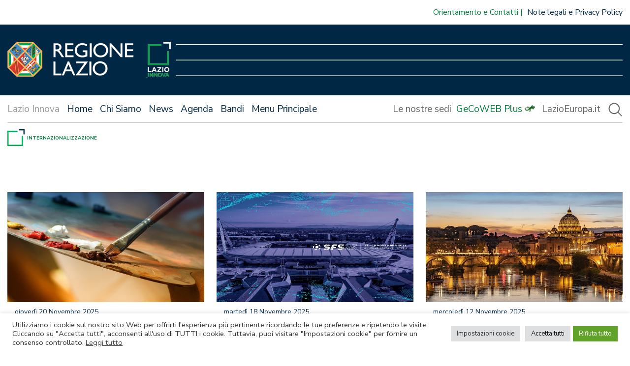

--- FILE ---
content_type: text/html; charset=UTF-8
request_url: https://www.lazioinnova.it/categoria/internazionalizzazione/
body_size: 17266
content:
<!doctype html>
<html lang="it-IT">

<head>
    <meta charset="UTF-8">
    <meta name="viewport" content="width=device-width, initial-scale=1">
    <link rel="profile" href="https://gmpg.org/xfn/11">

    <link href="https://www.lazioinnova.it/app/themes/lazioinnova-2021-master-theme/images/favicon.ico" rel="shortcut icon">

    <meta name='robots' content='index, follow, max-image-preview:large, max-snippet:-1, max-video-preview:-1' />
	<style>img:is([sizes="auto" i], [sizes^="auto," i]) { contain-intrinsic-size: 3000px 1500px }</style>
	
	<!-- This site is optimized with the Yoast SEO plugin v25.3.1 - https://yoast.com/wordpress/plugins/seo/ -->
	<title>Internazionalizzazione Archives - LazioInnova</title>
	<link rel="canonical" href="https://www.lazioinnova.it/categoria/internazionalizzazione/" />
	<link rel="next" href="https://www.lazioinnova.it/categoria/internazionalizzazione/page/2/" />
	<meta property="og:locale" content="it_IT" />
	<meta property="og:type" content="article" />
	<meta property="og:title" content="Internazionalizzazione Archives - LazioInnova" />
	<meta property="og:url" content="https://www.lazioinnova.it/categoria/internazionalizzazione/" />
	<meta property="og:site_name" content="LazioInnova" />
	<meta name="twitter:card" content="summary_large_image" />
	<script type="application/ld+json" class="yoast-schema-graph">{"@context":"https://schema.org","@graph":[{"@type":"CollectionPage","@id":"https://www.lazioinnova.it/categoria/internazionalizzazione/","url":"https://www.lazioinnova.it/categoria/internazionalizzazione/","name":"Internazionalizzazione Archives - LazioInnova","isPartOf":{"@id":"https://www.lazioinnova.it/#website"},"primaryImageOfPage":{"@id":"https://www.lazioinnova.it/categoria/internazionalizzazione/#primaryimage"},"image":{"@id":"https://www.lazioinnova.it/categoria/internazionalizzazione/#primaryimage"},"thumbnailUrl":"https://www.lazioinnova.it/app/uploads/2025/11/Roma-Arte-in-Nuvola-dal-20-al-23-novembre-2025.jpg","inLanguage":"it-IT"},{"@type":"ImageObject","inLanguage":"it-IT","@id":"https://www.lazioinnova.it/categoria/internazionalizzazione/#primaryimage","url":"https://www.lazioinnova.it/app/uploads/2025/11/Roma-Arte-in-Nuvola-dal-20-al-23-novembre-2025.jpg","contentUrl":"https://www.lazioinnova.it/app/uploads/2025/11/Roma-Arte-in-Nuvola-dal-20-al-23-novembre-2025.jpg","width":777,"height":437},{"@type":"WebSite","@id":"https://www.lazioinnova.it/#website","url":"https://www.lazioinnova.it/","name":"LazioInnova","description":"Lazio Innova","potentialAction":[{"@type":"SearchAction","target":{"@type":"EntryPoint","urlTemplate":"https://www.lazioinnova.it/?s={search_term_string}"},"query-input":{"@type":"PropertyValueSpecification","valueRequired":true,"valueName":"search_term_string"}}],"inLanguage":"it-IT"}]}</script>
	<!-- / Yoast SEO plugin. -->


<link rel='dns-prefetch' href='//www.lazioinnova.it' />
<link rel='dns-prefetch' href='//cdnjs.cloudflare.com' />
<link rel="alternate" type="application/rss+xml" title="LazioInnova &raquo; Feed" href="https://www.lazioinnova.it/feed/" />
<link rel="alternate" type="application/rss+xml" title="LazioInnova &raquo; Feed dei commenti" href="https://www.lazioinnova.it/comments/feed/" />
<link rel="alternate" type="application/rss+xml" title="LazioInnova &raquo; Internazionalizzazione Feed della categoria" href="https://www.lazioinnova.it/categoria/internazionalizzazione/feed/" />
<script>
window._wpemojiSettings = {"baseUrl":"https:\/\/s.w.org\/images\/core\/emoji\/15.1.0\/72x72\/","ext":".png","svgUrl":"https:\/\/s.w.org\/images\/core\/emoji\/15.1.0\/svg\/","svgExt":".svg","source":{"concatemoji":"https:\/\/www.lazioinnova.it\/wp\/wp-includes\/js\/wp-emoji-release.min.js?ver=6.8.1"}};
/*! This file is auto-generated */
!function(i,n){var o,s,e;function c(e){try{var t={supportTests:e,timestamp:(new Date).valueOf()};sessionStorage.setItem(o,JSON.stringify(t))}catch(e){}}function p(e,t,n){e.clearRect(0,0,e.canvas.width,e.canvas.height),e.fillText(t,0,0);var t=new Uint32Array(e.getImageData(0,0,e.canvas.width,e.canvas.height).data),r=(e.clearRect(0,0,e.canvas.width,e.canvas.height),e.fillText(n,0,0),new Uint32Array(e.getImageData(0,0,e.canvas.width,e.canvas.height).data));return t.every(function(e,t){return e===r[t]})}function u(e,t,n){switch(t){case"flag":return n(e,"\ud83c\udff3\ufe0f\u200d\u26a7\ufe0f","\ud83c\udff3\ufe0f\u200b\u26a7\ufe0f")?!1:!n(e,"\ud83c\uddfa\ud83c\uddf3","\ud83c\uddfa\u200b\ud83c\uddf3")&&!n(e,"\ud83c\udff4\udb40\udc67\udb40\udc62\udb40\udc65\udb40\udc6e\udb40\udc67\udb40\udc7f","\ud83c\udff4\u200b\udb40\udc67\u200b\udb40\udc62\u200b\udb40\udc65\u200b\udb40\udc6e\u200b\udb40\udc67\u200b\udb40\udc7f");case"emoji":return!n(e,"\ud83d\udc26\u200d\ud83d\udd25","\ud83d\udc26\u200b\ud83d\udd25")}return!1}function f(e,t,n){var r="undefined"!=typeof WorkerGlobalScope&&self instanceof WorkerGlobalScope?new OffscreenCanvas(300,150):i.createElement("canvas"),a=r.getContext("2d",{willReadFrequently:!0}),o=(a.textBaseline="top",a.font="600 32px Arial",{});return e.forEach(function(e){o[e]=t(a,e,n)}),o}function t(e){var t=i.createElement("script");t.src=e,t.defer=!0,i.head.appendChild(t)}"undefined"!=typeof Promise&&(o="wpEmojiSettingsSupports",s=["flag","emoji"],n.supports={everything:!0,everythingExceptFlag:!0},e=new Promise(function(e){i.addEventListener("DOMContentLoaded",e,{once:!0})}),new Promise(function(t){var n=function(){try{var e=JSON.parse(sessionStorage.getItem(o));if("object"==typeof e&&"number"==typeof e.timestamp&&(new Date).valueOf()<e.timestamp+604800&&"object"==typeof e.supportTests)return e.supportTests}catch(e){}return null}();if(!n){if("undefined"!=typeof Worker&&"undefined"!=typeof OffscreenCanvas&&"undefined"!=typeof URL&&URL.createObjectURL&&"undefined"!=typeof Blob)try{var e="postMessage("+f.toString()+"("+[JSON.stringify(s),u.toString(),p.toString()].join(",")+"));",r=new Blob([e],{type:"text/javascript"}),a=new Worker(URL.createObjectURL(r),{name:"wpTestEmojiSupports"});return void(a.onmessage=function(e){c(n=e.data),a.terminate(),t(n)})}catch(e){}c(n=f(s,u,p))}t(n)}).then(function(e){for(var t in e)n.supports[t]=e[t],n.supports.everything=n.supports.everything&&n.supports[t],"flag"!==t&&(n.supports.everythingExceptFlag=n.supports.everythingExceptFlag&&n.supports[t]);n.supports.everythingExceptFlag=n.supports.everythingExceptFlag&&!n.supports.flag,n.DOMReady=!1,n.readyCallback=function(){n.DOMReady=!0}}).then(function(){return e}).then(function(){var e;n.supports.everything||(n.readyCallback(),(e=n.source||{}).concatemoji?t(e.concatemoji):e.wpemoji&&e.twemoji&&(t(e.twemoji),t(e.wpemoji)))}))}((window,document),window._wpemojiSettings);
</script>
<link rel='stylesheet' id='genesis-blocks-style-css-css' href='https://www.lazioinnova.it/app/plugins/genesis-blocks/dist/style-blocks.build.css?ver=1750811822' media='all' />
<style id='wp-emoji-styles-inline-css'>

	img.wp-smiley, img.emoji {
		display: inline !important;
		border: none !important;
		box-shadow: none !important;
		height: 1em !important;
		width: 1em !important;
		margin: 0 0.07em !important;
		vertical-align: -0.1em !important;
		background: none !important;
		padding: 0 !important;
	}
</style>
<link rel='stylesheet' id='wp-block-library-css' href='https://www.lazioinnova.it/wp/wp-includes/css/dist/block-library/style.min.css?ver=6.8.1' media='all' />
<style id='classic-theme-styles-inline-css'>
/*! This file is auto-generated */
.wp-block-button__link{color:#fff;background-color:#32373c;border-radius:9999px;box-shadow:none;text-decoration:none;padding:calc(.667em + 2px) calc(1.333em + 2px);font-size:1.125em}.wp-block-file__button{background:#32373c;color:#fff;text-decoration:none}
</style>
<link rel='stylesheet' id='create-block-mappa-aiuti-di-stato-style-css' href='https://www.lazioinnova.it/app/plugins/mappa-aiuti-di-stato/assets/style-index.css?ver=0.1.0' media='all' />
<style id='ghostkit-typography-inline-css'>
 
</style>
<style id='global-styles-inline-css'>
:root{--wp--preset--aspect-ratio--square: 1;--wp--preset--aspect-ratio--4-3: 4/3;--wp--preset--aspect-ratio--3-4: 3/4;--wp--preset--aspect-ratio--3-2: 3/2;--wp--preset--aspect-ratio--2-3: 2/3;--wp--preset--aspect-ratio--16-9: 16/9;--wp--preset--aspect-ratio--9-16: 9/16;--wp--preset--color--black: #000000;--wp--preset--color--cyan-bluish-gray: #abb8c3;--wp--preset--color--white: #ffffff;--wp--preset--color--pale-pink: #f78da7;--wp--preset--color--vivid-red: #cf2e2e;--wp--preset--color--luminous-vivid-orange: #ff6900;--wp--preset--color--luminous-vivid-amber: #fcb900;--wp--preset--color--light-green-cyan: #7bdcb5;--wp--preset--color--vivid-green-cyan: #00d084;--wp--preset--color--pale-cyan-blue: #8ed1fc;--wp--preset--color--vivid-cyan-blue: #0693e3;--wp--preset--color--vivid-purple: #9b51e0;--wp--preset--gradient--vivid-cyan-blue-to-vivid-purple: linear-gradient(135deg,rgba(6,147,227,1) 0%,rgb(155,81,224) 100%);--wp--preset--gradient--light-green-cyan-to-vivid-green-cyan: linear-gradient(135deg,rgb(122,220,180) 0%,rgb(0,208,130) 100%);--wp--preset--gradient--luminous-vivid-amber-to-luminous-vivid-orange: linear-gradient(135deg,rgba(252,185,0,1) 0%,rgba(255,105,0,1) 100%);--wp--preset--gradient--luminous-vivid-orange-to-vivid-red: linear-gradient(135deg,rgba(255,105,0,1) 0%,rgb(207,46,46) 100%);--wp--preset--gradient--very-light-gray-to-cyan-bluish-gray: linear-gradient(135deg,rgb(238,238,238) 0%,rgb(169,184,195) 100%);--wp--preset--gradient--cool-to-warm-spectrum: linear-gradient(135deg,rgb(74,234,220) 0%,rgb(151,120,209) 20%,rgb(207,42,186) 40%,rgb(238,44,130) 60%,rgb(251,105,98) 80%,rgb(254,248,76) 100%);--wp--preset--gradient--blush-light-purple: linear-gradient(135deg,rgb(255,206,236) 0%,rgb(152,150,240) 100%);--wp--preset--gradient--blush-bordeaux: linear-gradient(135deg,rgb(254,205,165) 0%,rgb(254,45,45) 50%,rgb(107,0,62) 100%);--wp--preset--gradient--luminous-dusk: linear-gradient(135deg,rgb(255,203,112) 0%,rgb(199,81,192) 50%,rgb(65,88,208) 100%);--wp--preset--gradient--pale-ocean: linear-gradient(135deg,rgb(255,245,203) 0%,rgb(182,227,212) 50%,rgb(51,167,181) 100%);--wp--preset--gradient--electric-grass: linear-gradient(135deg,rgb(202,248,128) 0%,rgb(113,206,126) 100%);--wp--preset--gradient--midnight: linear-gradient(135deg,rgb(2,3,129) 0%,rgb(40,116,252) 100%);--wp--preset--font-size--small: 13px;--wp--preset--font-size--medium: 20px;--wp--preset--font-size--large: 36px;--wp--preset--font-size--x-large: 42px;--wp--preset--spacing--20: 0.44rem;--wp--preset--spacing--30: 0.67rem;--wp--preset--spacing--40: 1rem;--wp--preset--spacing--50: 1.5rem;--wp--preset--spacing--60: 2.25rem;--wp--preset--spacing--70: 3.38rem;--wp--preset--spacing--80: 5.06rem;--wp--preset--shadow--natural: 6px 6px 9px rgba(0, 0, 0, 0.2);--wp--preset--shadow--deep: 12px 12px 50px rgba(0, 0, 0, 0.4);--wp--preset--shadow--sharp: 6px 6px 0px rgba(0, 0, 0, 0.2);--wp--preset--shadow--outlined: 6px 6px 0px -3px rgba(255, 255, 255, 1), 6px 6px rgba(0, 0, 0, 1);--wp--preset--shadow--crisp: 6px 6px 0px rgba(0, 0, 0, 1);}:where(.is-layout-flex){gap: 0.5em;}:where(.is-layout-grid){gap: 0.5em;}body .is-layout-flex{display: flex;}.is-layout-flex{flex-wrap: wrap;align-items: center;}.is-layout-flex > :is(*, div){margin: 0;}body .is-layout-grid{display: grid;}.is-layout-grid > :is(*, div){margin: 0;}:where(.wp-block-columns.is-layout-flex){gap: 2em;}:where(.wp-block-columns.is-layout-grid){gap: 2em;}:where(.wp-block-post-template.is-layout-flex){gap: 1.25em;}:where(.wp-block-post-template.is-layout-grid){gap: 1.25em;}.has-black-color{color: var(--wp--preset--color--black) !important;}.has-cyan-bluish-gray-color{color: var(--wp--preset--color--cyan-bluish-gray) !important;}.has-white-color{color: var(--wp--preset--color--white) !important;}.has-pale-pink-color{color: var(--wp--preset--color--pale-pink) !important;}.has-vivid-red-color{color: var(--wp--preset--color--vivid-red) !important;}.has-luminous-vivid-orange-color{color: var(--wp--preset--color--luminous-vivid-orange) !important;}.has-luminous-vivid-amber-color{color: var(--wp--preset--color--luminous-vivid-amber) !important;}.has-light-green-cyan-color{color: var(--wp--preset--color--light-green-cyan) !important;}.has-vivid-green-cyan-color{color: var(--wp--preset--color--vivid-green-cyan) !important;}.has-pale-cyan-blue-color{color: var(--wp--preset--color--pale-cyan-blue) !important;}.has-vivid-cyan-blue-color{color: var(--wp--preset--color--vivid-cyan-blue) !important;}.has-vivid-purple-color{color: var(--wp--preset--color--vivid-purple) !important;}.has-black-background-color{background-color: var(--wp--preset--color--black) !important;}.has-cyan-bluish-gray-background-color{background-color: var(--wp--preset--color--cyan-bluish-gray) !important;}.has-white-background-color{background-color: var(--wp--preset--color--white) !important;}.has-pale-pink-background-color{background-color: var(--wp--preset--color--pale-pink) !important;}.has-vivid-red-background-color{background-color: var(--wp--preset--color--vivid-red) !important;}.has-luminous-vivid-orange-background-color{background-color: var(--wp--preset--color--luminous-vivid-orange) !important;}.has-luminous-vivid-amber-background-color{background-color: var(--wp--preset--color--luminous-vivid-amber) !important;}.has-light-green-cyan-background-color{background-color: var(--wp--preset--color--light-green-cyan) !important;}.has-vivid-green-cyan-background-color{background-color: var(--wp--preset--color--vivid-green-cyan) !important;}.has-pale-cyan-blue-background-color{background-color: var(--wp--preset--color--pale-cyan-blue) !important;}.has-vivid-cyan-blue-background-color{background-color: var(--wp--preset--color--vivid-cyan-blue) !important;}.has-vivid-purple-background-color{background-color: var(--wp--preset--color--vivid-purple) !important;}.has-black-border-color{border-color: var(--wp--preset--color--black) !important;}.has-cyan-bluish-gray-border-color{border-color: var(--wp--preset--color--cyan-bluish-gray) !important;}.has-white-border-color{border-color: var(--wp--preset--color--white) !important;}.has-pale-pink-border-color{border-color: var(--wp--preset--color--pale-pink) !important;}.has-vivid-red-border-color{border-color: var(--wp--preset--color--vivid-red) !important;}.has-luminous-vivid-orange-border-color{border-color: var(--wp--preset--color--luminous-vivid-orange) !important;}.has-luminous-vivid-amber-border-color{border-color: var(--wp--preset--color--luminous-vivid-amber) !important;}.has-light-green-cyan-border-color{border-color: var(--wp--preset--color--light-green-cyan) !important;}.has-vivid-green-cyan-border-color{border-color: var(--wp--preset--color--vivid-green-cyan) !important;}.has-pale-cyan-blue-border-color{border-color: var(--wp--preset--color--pale-cyan-blue) !important;}.has-vivid-cyan-blue-border-color{border-color: var(--wp--preset--color--vivid-cyan-blue) !important;}.has-vivid-purple-border-color{border-color: var(--wp--preset--color--vivid-purple) !important;}.has-vivid-cyan-blue-to-vivid-purple-gradient-background{background: var(--wp--preset--gradient--vivid-cyan-blue-to-vivid-purple) !important;}.has-light-green-cyan-to-vivid-green-cyan-gradient-background{background: var(--wp--preset--gradient--light-green-cyan-to-vivid-green-cyan) !important;}.has-luminous-vivid-amber-to-luminous-vivid-orange-gradient-background{background: var(--wp--preset--gradient--luminous-vivid-amber-to-luminous-vivid-orange) !important;}.has-luminous-vivid-orange-to-vivid-red-gradient-background{background: var(--wp--preset--gradient--luminous-vivid-orange-to-vivid-red) !important;}.has-very-light-gray-to-cyan-bluish-gray-gradient-background{background: var(--wp--preset--gradient--very-light-gray-to-cyan-bluish-gray) !important;}.has-cool-to-warm-spectrum-gradient-background{background: var(--wp--preset--gradient--cool-to-warm-spectrum) !important;}.has-blush-light-purple-gradient-background{background: var(--wp--preset--gradient--blush-light-purple) !important;}.has-blush-bordeaux-gradient-background{background: var(--wp--preset--gradient--blush-bordeaux) !important;}.has-luminous-dusk-gradient-background{background: var(--wp--preset--gradient--luminous-dusk) !important;}.has-pale-ocean-gradient-background{background: var(--wp--preset--gradient--pale-ocean) !important;}.has-electric-grass-gradient-background{background: var(--wp--preset--gradient--electric-grass) !important;}.has-midnight-gradient-background{background: var(--wp--preset--gradient--midnight) !important;}.has-small-font-size{font-size: var(--wp--preset--font-size--small) !important;}.has-medium-font-size{font-size: var(--wp--preset--font-size--medium) !important;}.has-large-font-size{font-size: var(--wp--preset--font-size--large) !important;}.has-x-large-font-size{font-size: var(--wp--preset--font-size--x-large) !important;}
:where(.wp-block-post-template.is-layout-flex){gap: 1.25em;}:where(.wp-block-post-template.is-layout-grid){gap: 1.25em;}
:where(.wp-block-columns.is-layout-flex){gap: 2em;}:where(.wp-block-columns.is-layout-grid){gap: 2em;}
:root :where(.wp-block-pullquote){font-size: 1.5em;line-height: 1.6;}
</style>
<link rel='stylesheet' id='cookie-law-info-css' href='https://www.lazioinnova.it/app/plugins/cookie-law-info/legacy/public/css/cookie-law-info-public.css?ver=3.3.0' media='all' />
<link rel='stylesheet' id='cookie-law-info-gdpr-css' href='https://www.lazioinnova.it/app/plugins/cookie-law-info/legacy/public/css/cookie-law-info-gdpr.css?ver=3.3.0' media='all' />
<link rel='stylesheet' id='widgetopts-styles-css' href='https://www.lazioinnova.it/app/plugins/widget-options/assets/css/widget-options.css?ver=4.1.1' media='all' />
<link rel='stylesheet' id='xaos-newsletter-composer-css' href='https://www.lazioinnova.it/app/plugins/xaos-newsletter-composer/public/css/xaos-newsletter-composer-public.css?ver=1.1.43' media='all' />
<link rel='stylesheet' id='ricerca-remota-css' href='https://www.lazioinnova.it/app/plugins/xaos-wp-ricerca-remota/public/css/ricerca-remota-public.css?ver=1736420872' media='all' />
<link rel='stylesheet' id='jpaging-css' href='https://www.lazioinnova.it/app/plugins/xaos-wp-ricerca-remota/public/js/paging.css?ver=1736420872' media='all' />
<link rel='stylesheet' id='ghostkit-classic-theme-fallback-css' href='https://www.lazioinnova.it/app/plugins/ghostkit/assets/css/fallback-classic-theme.css?ver=1750811828' media='all' />
<link rel='stylesheet' id='ghostkit-css' href='https://www.lazioinnova.it/app/plugins/ghostkit/build/gutenberg/style.css?ver=1750811828' media='all' />
<link rel='stylesheet' id='parent-style-css' href='https://www.lazioinnova.it/app/themes/lazioinnova-2021-master-theme/style.css?ver=1736420873' media='all' />
<link rel='stylesheet' id='select2-css' href='https://cdnjs.cloudflare.com/ajax/libs/select2/4.0.13/css/select2.min.css?ver=1' media='all' />
<link rel='stylesheet' id='jquery-ui-css' href='https://www.lazioinnova.it/app/themes/lazioinnova-2021-www-theme/js/jquery-ui-1.13.2.custom/jquery-ui.min.css?ver=1736420874' media='all' />
<link rel='stylesheet' id='jquery-ui-theme-css' href='https://www.lazioinnova.it/app/themes/lazioinnova-2021-www-theme/js/jquery-ui-1.13.2.custom/jquery-ui.theme.min.css?ver=1736420874' media='all' />
<link rel='stylesheet' id='lazioinnova2021-style-css' href='https://www.lazioinnova.it/app/themes/lazioinnova-2021-www-theme/style.css?ver=1736420873' media='all' />
<link rel='stylesheet' id='owlcarousel-css' href='https://www.lazioinnova.it/app/themes/lazioinnova-2021-master-theme/js/owlcarousel/assets/owl.carousel.css?ver=1736420873' media='all' />
<link rel='stylesheet' id='owlcarousel-theme-css' href='https://www.lazioinnova.it/app/themes/lazioinnova-2021-master-theme/js/owlcarousel/assets/owl.theme.default.css?ver=1736420873' media='all' />
<!--n2css--><!--n2js--><script src="https://www.lazioinnova.it/wp/wp-includes/js/jquery/jquery.min.js?ver=3.7.1" id="jquery-core-js"></script>
<script src="https://www.lazioinnova.it/wp/wp-includes/js/jquery/jquery-migrate.min.js?ver=3.4.1" id="jquery-migrate-js"></script>
<script id="file_uploads_nfpluginsettings-js-extra">
var params = {"clearLogRestUrl":"https:\/\/www.lazioinnova.it\/wp-json\/nf-file-uploads\/debug-log\/delete-all","clearLogButtonId":"file_uploads_clear_debug_logger","downloadLogRestUrl":"https:\/\/www.lazioinnova.it\/wp-json\/nf-file-uploads\/debug-log\/get-all","downloadLogButtonId":"file_uploads_download_debug_logger"};
</script>
<script src="https://www.lazioinnova.it/app/plugins/ninja-forms-uploads/assets/js/nfpluginsettings.js?ver=3.3.20" id="file_uploads_nfpluginsettings-js"></script>
<script id="cookie-law-info-js-extra">
var Cli_Data = {"nn_cookie_ids":["yt-remote-device-id","yt-remote-connected-devices","CONSENT","CookieLawInfoConsent","cookielawinfo-checkbox-advertisement","YSC","VISITOR_INFO1_LIVE","lazioinnova-affinityCORS","lazioinnova-affinity","ARRAffinity"],"cookielist":[],"non_necessary_cookies":{"necessary":["CookieLawInfoConsent","ARRAffinity"],"analytics":["CONSENT"],"advertisement":["yt-remote-device-id","yt-remote-connected-devices","YSC","VISITOR_INFO1_LIVE"],"others":["lazioinnova-affinityCORS","lazioinnova-affinity"]},"ccpaEnabled":"","ccpaRegionBased":"","ccpaBarEnabled":"","strictlyEnabled":["necessary","obligatoire"],"ccpaType":"gdpr","js_blocking":"1","custom_integration":"","triggerDomRefresh":"","secure_cookies":""};
var cli_cookiebar_settings = {"animate_speed_hide":"500","animate_speed_show":"500","background":"#FFF","border":"#b1a6a6c2","border_on":"","button_1_button_colour":"#dedfe0","button_1_button_hover":"#b2b2b3","button_1_link_colour":"#0a0a0a","button_1_as_button":"1","button_1_new_win":"","button_2_button_colour":"#333","button_2_button_hover":"#292929","button_2_link_colour":"#444","button_2_as_button":"","button_2_hidebar":"","button_3_button_colour":"#61a229","button_3_button_hover":"#4e8221","button_3_link_colour":"#ffffff","button_3_as_button":"1","button_3_new_win":"","button_4_button_colour":"#dedfe0","button_4_button_hover":"#b2b2b3","button_4_link_colour":"#333333","button_4_as_button":"1","button_7_button_colour":"#dedfe0","button_7_button_hover":"#b2b2b3","button_7_link_colour":"#0a0a0a","button_7_as_button":"1","button_7_new_win":"","font_family":"inherit","header_fix":"","notify_animate_hide":"1","notify_animate_show":"","notify_div_id":"#cookie-law-info-bar","notify_position_horizontal":"right","notify_position_vertical":"bottom","scroll_close":"","scroll_close_reload":"","accept_close_reload":"","reject_close_reload":"","showagain_tab":"1","showagain_background":"#fff","showagain_border":"#000","showagain_div_id":"#cookie-law-info-again","showagain_x_position":"100px","text":"#333333","show_once_yn":"","show_once":"10000","logging_on":"","as_popup":"","popup_overlay":"1","bar_heading_text":"","cookie_bar_as":"banner","popup_showagain_position":"bottom-right","widget_position":"left"};
var log_object = {"ajax_url":"https:\/\/www.lazioinnova.it\/wp\/wp-admin\/admin-ajax.php"};
</script>
<script src="https://www.lazioinnova.it/app/plugins/cookie-law-info/legacy/public/js/cookie-law-info-public.js?ver=3.3.0" id="cookie-law-info-js"></script>
<script id="xaos-newsletter-composer-js-extra">
var xnc_parameters = {"admin_ajax_url":"https:\/\/www.lazioinnova.it\/wp\/wp-admin\/admin-ajax.php","subscribing":"Iscrizione in corso...","error_while_subscribing":"Si \u00e8 verificato un errore durante l'iscrizione alla newsletter"};
</script>
<script src="https://www.lazioinnova.it/app/plugins/xaos-newsletter-composer/public/js/xaos-newsletter-composer-public.min.js?ver=1.1.43" id="xaos-newsletter-composer-js"></script>
<script src="https://www.lazioinnova.it/app/plugins/xaos-wp-ricerca-remota/public/js/ricerca-remota-public.js?ver=1736420872" id="ricerca-remota-js"></script>
<script src="https://www.lazioinnova.it/app/plugins/xaos-wp-ricerca-remota/public/js/paging.min.js?ver=1736420872" id="paging-js"></script>
<link rel="https://api.w.org/" href="https://www.lazioinnova.it/wp-json/" /><link rel="alternate" title="JSON" type="application/json" href="https://www.lazioinnova.it/wp-json/wp/v2/categories/371" /><link rel="EditURI" type="application/rsd+xml" title="RSD" href="https://www.lazioinnova.it/wp/xmlrpc.php?rsd" />
<meta name="generator" content="WordPress 6.8.1" />
		<style type="text/css">
			.ghostkit-effects-enabled .ghostkit-effects-reveal {
				pointer-events: none;
				visibility: hidden;
			}
		</style>
		<script>
			if (!window.matchMedia('(prefers-reduced-motion: reduce)').matches) {
				document.documentElement.classList.add(
					'ghostkit-effects-enabled'
				);
			}
		</script>
		<!-- Matomo -->
<script type="text/javascript">
  var _paq = window._paq = window._paq || [];
  /* tracker methods like "setCustomDimension" should be called before "trackPageView" */
  _paq.push(['trackPageView',undefined, undefined, function() { fixCookie();}]);
  _paq.push(['enableLinkTracking']);
  (function() {
    var u="https://ingestion.webanalytics.italia.it/";
    _paq.push(['setTrackerUrl', u+'matomo.php']);
    _paq.push(['setSiteId', '5WpwmWb0lK']);
    var d=document, g=d.createElement('script'), s=d.getElementsByTagName('script')[0];
    g.type='text/javascript'; g.async=true; g.src=u+'matomo.js'; s.parentNode.insertBefore(g,s);
  })();



  var matomo_cookie_name = '_pk_ref.5WpwmWb0lK.8d04';

  function fixCookie(){
    console.log("FIX COOKIE");
    if (getCookie(matomo_cookie_name) !== null){
      eraseCookie(matomo_cookie_name);
    }

  };

  function setCookie(name,value,days) {
      var expires = "";
      if (days) {
          var date = new Date();
          date.setTime(date.getTime() + (days*24*60*60*1000));
          expires = "; expires=" + date.toUTCString();
      }
      document.cookie = name + "=" + (value || "")  + expires + "; path=/";
  };
  
  function getCookie(name) {
      var nameEQ = name + "=";
      var ca = document.cookie.split(';');
      for(var i=0;i < ca.length;i++) {
          var c = ca[i];
          while (c.charAt(0)==' ') c = c.substring(1,c.length);
          if (c.indexOf(nameEQ) == 0) return c.substring(nameEQ.length,c.length);
      }
      return null;
  }
  
  function eraseCookie(name) {   
      setCookie(name,'',-1); 
  }
   
  
</script>
<!-- End Matomo Code -->



<style>
.blocconews-article .blocconews-excerpt{
display:none;
}

.single-post article{
    overflow-wrap: anywhere;
}

.site-footer .footer-menu-social, .site-footer .footer-menu-servizio, .site-footer .footer-menu-legal{
display:block !important;
}
</style>




<!-- Google Tag Manager -->
<script>(function(w,d,s,l,i){w[l]=w[l]||[];w[l].push({'gtm.start':
new Date().getTime(),event:'gtm.js'});var f=d.getElementsByTagName(s)[0],
j=d.createElement(s),dl=l!='dataLayer'?'&l='+l:'';j.async=true;j.src=
'https://www.googletagmanager.com/gtm.js?id='+i+dl;f.parentNode.insertBefore(j,f);
})(window,document,'script','dataLayer','GTM-TKBDT8FL');</script>
<!-- End Google Tag Manager --></head>

<body class="archive category category-internazionalizzazione category-371 wp-theme-lazioinnova-2021-master-theme wp-child-theme-lazioinnova-2021-www-theme hfeed no-sidebar">
        <div id="page" class="site">

        <a class="skip-link screen-reader-text"
            href="#primary">Vai al contenuto</a>

        <header id="masthead" class="site-header">

            <div class="top-navbar">

                <div class="menu-2021-top-dx-container"><ul id="menu-2021-top-dx" class="menu"><li id="menu-item-27815" class="verde menu-item menu-item-type-post_type menu-item-object-page menu-item-27815"><a href="https://www.lazioinnova.it/contatti/">Orientamento e Contatti</a></li>
<li id="menu-item-27819" class="menu-item menu-item-type-post_type menu-item-object-page menu-item-27819"><a href="https://www.lazioinnova.it/note-legali-informativa-privacy/">Note legali e Privacy Policy</a></li>
</ul></div>            </div>

            <div class="logo-container">
                <div class="loghi">
                    <a href="https://www.regione.lazio.it/" target="_blank">
                        <img src="https://www.lazioinnova.it/app/themes/lazioinnova-2021-master-theme/images/logo-regionelazio.png"
                            alt="logo-regionelazio" class="logo-regionelazio" />
                    </a>
                    <a href="/">
                        <img src="https://www.lazioinnova.it/app/themes/lazioinnova-2021-master-theme/images/logo-lazioinnova.png"
                            alt="logo-lazioinnova" class="logo-lazioinnova" />
                    </a>
                </div>
                <div class="menu-opener"></div>
            </div>

            <div class="menu-container">
                <div class="menu-grid">
                    <div class="primary-menu">
                        <div class="menu-2021-trend-container"><ul id="menu-2021-trend" class="menu"><li id="menu-item-27793" class="menu-item menu-item-type-post_type menu-item-object-page menu-item-home menu-item-27793"><a href="https://www.lazioinnova.it/">Home</a></li>
<li id="menu-item-28151" class="menu-item menu-item-type-custom menu-item-object-custom menu-item-28151"><a href="https://www.lazioinnova.it/missione-e-attivita/">Chi Siamo</a></li>
<li id="menu-item-26989" class="menu-item menu-item-type-post_type menu-item-object-page current_page_parent menu-item-26989"><a href="https://www.lazioinnova.it/news/">News</a></li>
<li id="menu-item-27911" class="menu-item menu-item-type-custom menu-item-object-custom menu-item-27911"><a href="https://www.lazioinnova.it/eventi/">Agenda</a></li>
<li id="menu-item-26990" class="menu-item menu-item-type-post_type_archive menu-item-object-bandi menu-item-26990"><a href="https://www.lazioinnova.it/bandi/">Bandi</a></li>
<li class="menu-item open-megamenu"><span>Menu Principale</span></li></ul></div>                        <style>
                        @media (min-width: 768px) {
                            header.site-header .primary-menu ul:before {
                                content: "Lazio Innova";
                            }
                        }
                        </style>
                        
                    </div>

                    <div class="secondary-menu">
                        <div class="menu-2021-secondario-dx-container"><ul id="menu-2021-secondario-dx" class="menu"><li id="menu-item-28459" class="menu-item menu-item-type-post_type menu-item-object-page menu-item-28459"><a href="https://www.lazioinnova.it/le-nostre-sedi/">Le nostre sedi</a></li>
<li id="menu-item-28105" class="verde gecoweb menu-item menu-item-type-custom menu-item-object-custom menu-item-28105"><a href="https://www.lazioinnova.it/gecoweb-plus/">GeCoWEB Plus</a></li>
<li id="menu-item-26988" class="menu-item menu-item-type-custom menu-item-object-custom menu-item-26988"><a target="_blank" href="http://www.lazioeuropa.it">LazioEuropa.it</a></li>
</ul></div>                        <div class="search-icon">
                            <img src="https://www.lazioinnova.it/app/themes/lazioinnova-2021-master-theme/images/search-gray.svg">
                        </div>
                    </div>
                </div>

                <div class="search-bar">
                    
<form id="searchform" method="get" action="https://www.lazioinnova.it/ricerca">
    <div class="search-form">
        <div class="input-field">
            <input type="text" placeholder="Ricerca in LazioInnova" name="cerca" id="search-input"
                value="">
        </div>
        <div class="buttons">
            <input type="image" src="https://www.lazioinnova.it/app/themes/lazioinnova-2021-master-theme/images/search-white.svg">
            <img class="close-search-form" src="https://www.lazioinnova.it/app/themes/lazioinnova-2021-master-theme/images/close-white.svg">
        </div>
    </div>
</form>
                </div>
            </div>
            <div class="mega-menu">
                <div class="mega-menu-site">
                    <div class="mega-menu-title">
                        Lazio Innova                    </div>
                    <div><div class="menu-2021-trend-container"><ul id="menu-2021-trend-1" class="menu"><li class="menu-item menu-item-type-post_type menu-item-object-page menu-item-home menu-item-27793"><a href="https://www.lazioinnova.it/">Home</a></li>
<li class="menu-item menu-item-type-custom menu-item-object-custom menu-item-28151"><a href="https://www.lazioinnova.it/missione-e-attivita/">Chi Siamo</a></li>
<li class="menu-item menu-item-type-post_type menu-item-object-page current_page_parent menu-item-26989"><a href="https://www.lazioinnova.it/news/">News</a></li>
<li class="menu-item menu-item-type-custom menu-item-object-custom menu-item-27911"><a href="https://www.lazioinnova.it/eventi/">Agenda</a></li>
<li class="menu-item menu-item-type-post_type_archive menu-item-object-bandi menu-item-26990"><a href="https://www.lazioinnova.it/bandi/">Bandi</a></li>
<li class="menu-item open-megamenu"><span>Menu Principale</span></li></ul></div></div>

                </div>

                <div class="mega-menu-mega">
                                        <div class="mega-menu-title">Menu Principale</div>

                    <div><div class="menu-2021-05-megamenu-container"><ul id="menu-2021-05-megamenu" class="menu"><li id="menu-item-27113" class="menu-item menu-item-type-post_type menu-item-object-page menu-item-home menu-item-27113"><a href="https://www.lazioinnova.it/">Home</a></li>
<li id="menu-item-28576" class="menu-item menu-item-type-custom menu-item-object-custom menu-item-28576"><a href="https://www.lazioinnova.it/bandi/">Bandi, agevolazioni, finanziamenti e call to action</a></li>
<li id="menu-item-28146" class="menu-item menu-item-type-custom menu-item-object-custom menu-item-has-children menu-item-28146"><a href="#">Chi Siamo</a>
<ul class="sub-menu">
	<li id="menu-item-27120" class="menu-item menu-item-type-post_type menu-item-object-page menu-item-27120"><a href="https://www.lazioinnova.it/missione-e-attivita/">Missione e attività</a></li>
	<li id="menu-item-27127" class="menu-item menu-item-type-post_type menu-item-object-page menu-item-27127"><a href="https://www.lazioinnova.it/chi-siamo/organizzazione-e-cariche-sociali/">Organizzazione e Cariche sociali</a></li>
	<li id="menu-item-28568" class="menu-item menu-item-type-post_type menu-item-object-page menu-item-28568"><a href="https://www.lazioinnova.it/programmazione-comunitaria/">Programmazione Comunitaria</a></li>
	<li id="menu-item-28567" class="menu-item menu-item-type-post_type menu-item-object-page menu-item-28567"><a href="https://www.lazioinnova.it/aiuti-al-sistema-lazio/">Aiuti al sistema Lazio</a></li>
	<li id="menu-item-28566" class="menu-item menu-item-type-post_type menu-item-object-page menu-item-28566"><a href="https://www.lazioinnova.it/servizi-di-assistenza-tecnica-alla-regione-lazio/">Servizi di Assistenza Tecnica alla Regione Lazio</a></li>
	<li id="menu-item-27129" class="menu-item menu-item-type-post_type menu-item-object-page menu-item-27129"><a href="https://www.lazioinnova.it/studi-ricerche-cataloghi/">Studi, ricerche e cataloghi</a></li>
</ul>
</li>
<li id="menu-item-27114" class="menu-item menu-item-type-post_type menu-item-object-page current_page_parent menu-item-27114"><a href="https://www.lazioinnova.it/news/">News</a></li>
<li id="menu-item-28401" class="menu-item menu-item-type-custom menu-item-object-custom menu-item-28401"><a href="https://www.lazioinnova.it/eventi/">Agenda Eventi</a></li>
<li id="menu-item-27626" class="menu-item menu-item-type-custom menu-item-object-custom menu-item-has-children menu-item-27626"><a href="#">Interventi Finanziari</a>
<ul class="sub-menu">
	<li id="menu-item-28398" class="menu-item menu-item-type-custom menu-item-object-custom menu-item-has-children menu-item-28398"><a href="https://www.lazioinnova.it/innovaventure/">Venture Capital per startup e imprese creative</a>
	<ul class="sub-menu">
		<li id="menu-item-28399" class="menu-item menu-item-type-custom menu-item-object-custom menu-item-28399"><a href="https://www.lazioinnova.it/innovaventure/innova-venture/">Innova Venture</a></li>
		<li id="menu-item-28400" class="menu-item menu-item-type-custom menu-item-object-custom menu-item-28400"><a href="https://www.lazioinnova.it/innovaventure/lazio-venture/">Lazio Venture</a></li>
	</ul>
</li>
	<li id="menu-item-27137" class="menu-item menu-item-type-post_type menu-item-object-page menu-item-27137"><a href="https://www.lazioinnova.it/contributi-2/">Contributi a fondo perduto</a></li>
	<li id="menu-item-27138" class="menu-item menu-item-type-post_type menu-item-object-page menu-item-27138"><a href="https://www.lazioinnova.it/sostegno-credito/">Sostegno al credito</a></li>
</ul>
</li>
<li id="menu-item-27143" class="menu-item menu-item-type-custom menu-item-object-custom menu-item-has-children menu-item-27143"><a href="https://www.lazioinnova.it/spazioattivo/">Spazio Attivo</a>
<ul class="sub-menu">
	<li id="menu-item-28373" class="menu-item menu-item-type-custom menu-item-object-custom menu-item-28373"><a href="https://www.lazioinnova.it/spazioattivo/accoglienza/">Accoglienza</a></li>
	<li id="menu-item-28379" class="menu-item menu-item-type-custom menu-item-object-custom menu-item-28379"><a href="https://www.lazioinnova.it/spazioattivo/">Azioni e Programmi</a></li>
	<li id="menu-item-28376" class="menu-item menu-item-type-custom menu-item-object-custom menu-item-28376"><a href="https://www.lazioinnova.it/spazioattivo/rete-spazio-attivo/">Rete Spazio Attivo</a></li>
	<li id="menu-item-28375" class="menu-item menu-item-type-custom menu-item-object-custom menu-item-28375"><a href="https://www.lazioinnova.it/spazioattivo/fablab-lazio/">FabLab</a></li>
	<li id="menu-item-28377" class="menu-item menu-item-type-custom menu-item-object-custom menu-item-28377"><a href="https://www.lazioinnova.it/spazioattivo/enterprise-europe-network/">Enterprise Europe Network</a></li>
	<li id="menu-item-28378" class="menu-item menu-item-type-custom menu-item-object-custom menu-item-28378"><a href="https://www.lazioinnova.it/spazioattivo/progetti-europei/">Progetti Europei</a></li>
</ul>
</li>
<li id="menu-item-32184" class="menu-item menu-item-type-custom menu-item-object-custom menu-item-32184"><a href="https://www.lazioinnova.it/innovazione-aperta">Innovazione Aperta</a></li>
<li id="menu-item-28372" class="menu-item menu-item-type-custom menu-item-object-custom menu-item-28372"><a href="https://www.lazioinnova.it/laziointernational/">Lazio@International</a></li>
<li id="menu-item-27179" class="menu-item menu-item-type-post_type menu-item-object-page menu-item-has-children menu-item-27179"><a href="https://www.lazioinnova.it/reti-cluster-innovazione/">Network dell’Innovazione</a>
<ul class="sub-menu">
	<li id="menu-item-27180" class="menu-item menu-item-type-post_type menu-item-object-page menu-item-27180"><a href="https://www.lazioinnova.it/reti-cluster-innovazione/agrifood/">Agrifood</a></li>
	<li id="menu-item-27181" class="menu-item menu-item-type-post_type menu-item-object-page menu-item-27181"><a href="https://www.lazioinnova.it/reti-cluster-innovazione/aerospazio-e-sicurezza/">Aerospazio e sicurezza</a></li>
	<li id="menu-item-27182" class="menu-item menu-item-type-post_type menu-item-object-page menu-item-27182"><a href="https://www.lazioinnova.it/reti-cluster-innovazione/beni-culturali-tecnologie-della-cultura/">Beni Culturali e Tecnologie della cultura</a></li>
	<li id="menu-item-27183" class="menu-item menu-item-type-post_type menu-item-object-page menu-item-27183"><a href="https://www.lazioinnova.it/reti-cluster-innovazione/economia-del-mare/">Economia del Mare</a></li>
	<li id="menu-item-27184" class="menu-item menu-item-type-post_type menu-item-object-page menu-item-27184"><a href="https://www.lazioinnova.it/reti-cluster-innovazione/green-economy/">Green Economy</a></li>
	<li id="menu-item-27185" class="menu-item menu-item-type-post_type menu-item-object-page menu-item-27185"><a href="https://www.lazioinnova.it/reti-cluster-innovazione/industrie-creative-digitali/">Industrie Creative e digitali</a></li>
	<li id="menu-item-27186" class="menu-item menu-item-type-post_type menu-item-object-page menu-item-27186"><a href="https://www.lazioinnova.it/reti-cluster-innovazione/scienze-della-vita/">Scienze della Vita</a></li>
	<li id="menu-item-27187" class="menu-item menu-item-type-post_type menu-item-object-page menu-item-27187"><a href="https://www.lazioinnova.it/reti-cluster-innovazione/smart-cities/">Smart City</a></li>
</ul>
</li>
<li id="menu-item-28397" class="menu-item menu-item-type-custom menu-item-object-custom menu-item-28397"><a href="https://www.lazioinnova.it/community">Lazio Innova Community</a></li>
<li id="menu-item-33798" class="menu-item menu-item-type-post_type menu-item-object-page menu-item-33798"><a href="https://www.lazioinnova.it/gecoweb-plus/">GeCoWEB Plus</a></li>
<li id="menu-item-27189" class="menu-item menu-item-type-custom menu-item-object-custom menu-item-has-children menu-item-27189"><a href="#">Fornitori, Avvisi e Gare</a>
<ul class="sub-menu">
	<li id="menu-item-27190" class="menu-item menu-item-type-post_type menu-item-object-page menu-item-27190"><a href="https://www.lazioinnova.it/repertorio-fornitori/">Repertorio fornitori</a></li>
	<li id="menu-item-27193" class="menu-item menu-item-type-post_type menu-item-object-page menu-item-27193"><a href="https://www.lazioinnova.it/appalti-in-corso/">Appalti in corso</a></li>
	<li id="menu-item-27191" class="menu-item menu-item-type-post_type menu-item-object-page menu-item-27191"><a href="https://www.lazioinnova.it/appalti-conclusi/">Appalti conclusi</a></li>
	<li id="menu-item-27192" class="menu-item menu-item-type-post_type menu-item-object-page menu-item-27192"><a href="https://www.lazioinnova.it/avvisi-di-post-informazione/">Avvisi di post informazione</a></li>
	<li id="menu-item-50665" class="menu-item menu-item-type-post_type menu-item-object-page menu-item-50665"><a href="https://www.lazioinnova.it/ricerca-personale-qualificato-2/">Ricerche di personale qualificato in corso</a></li>
	<li id="menu-item-27194" class="menu-item menu-item-type-post_type menu-item-object-page menu-item-27194"><a href="https://www.lazioinnova.it/ricerche-di-personale-qualificato-concluse/">Ricerche di personale qualificato concluse</a></li>
	<li id="menu-item-27195" class="menu-item menu-item-type-post_type menu-item-object-page menu-item-27195"><a href="https://www.lazioinnova.it/sponsorizzazioni/">Sponsorizzazioni</a></li>
	<li id="menu-item-27196" class="menu-item menu-item-type-post_type menu-item-object-page menu-item-27196"><a href="https://www.lazioinnova.it/altri-avvisi/">Altri avvisi</a></li>
</ul>
</li>
<li id="menu-item-27199" class="menu-item menu-item-type-post_type menu-item-object-page menu-item-27199"><a href="https://www.lazioinnova.it/societa-trasparente/">Società trasparente</a></li>
<li id="menu-item-39185" class="menu-item menu-item-type-post_type menu-item-object-page menu-item-39185"><a href="https://www.lazioinnova.it/whistleblowing/">Whistleblowing</a></li>
</ul></div></div>
                                    </div>

            </div>



            <div class="breadcrumbs"><span><span class="breadcrumb_last" aria-current="page"><strong>Internazionalizzazione</strong></span></span><div class="mobile-search-icon"><img src="https://www.lazioinnova.it/app/themes/lazioinnova-2021-master-theme/images/search-gray.svg"></div></div>        </header><!-- #masthead -->
<main id="primary" class="site-main">

        <div class="post-container">
                <div class="post-gruppo1 ">
            
            <article class="post-article">
                <a href="https://www.lazioinnova.it/news/roma-arte-in-nuvola-dal-21-al-23-novembre-2025/" rel="bookmark"
                    class="post-titolo">Roma Arte in Nuvola, dal 21 al 23 novembre 2025</a>
                <div class="post-data"><span class="posted-on"><time class="entry-date published updated" datetime="2025-11-20T08:39:03+01:00">giovedì 20 Novembre 2025</time></span></div>
                <div class="post-categorie">
                    <a href="https://www.lazioinnova.it/categoria/eventi/" rel="tag">Eventi</a><a href="https://www.lazioinnova.it/categoria/internazionalizzazione/" rel="tag">Internazionalizzazione</a>                </div>
                <a href="https://www.lazioinnova.it/news/roma-arte-in-nuvola-dal-21-al-23-novembre-2025/" rel="bookmark"
                    class="post-excerpt">Alla manifestazione sarà presente la Regione Lazio insieme a Lazio Innova con una collettiva di 14 imprese del territorio</a>
                <div class="post-immagine"><img src='https://www.lazioinnova.it/app/uploads/2025/11/Roma-Arte-in-Nuvola-dal-20-al-23-novembre-2025.jpg'/></div>
            </article>
            
            <article class="post-article">
                <a href="https://www.lazioinnova.it/news/social-football-summit-tutte-le-novita-nellindustria-del-calcio/" rel="bookmark"
                    class="post-titolo">Social Football Summit: tutte le novità nell’industria del calcio</a>
                <div class="post-data"><span class="posted-on"><time class="entry-date published updated" datetime="2025-11-18T10:02:40+01:00">martedì 18 Novembre 2025</time></span></div>
                <div class="post-categorie">
                    <a href="https://www.lazioinnova.it/categoria/eventi/" rel="tag">Eventi</a><a href="https://www.lazioinnova.it/categoria/impresa/" rel="tag">Impresa</a><a href="https://www.lazioinnova.it/categoria/innovazione/" rel="tag">Innovazione</a><a href="https://www.lazioinnova.it/categoria/internazionalizzazione/" rel="tag">Internazionalizzazione</a>                </div>
                <a href="https://www.lazioinnova.it/news/social-football-summit-tutte-le-novita-nellindustria-del-calcio/" rel="bookmark"
                    class="post-excerpt">Presenti 3 imprese del Lazio selezionate dalla Camera di Commercio di Roma in collaborazione con la Regione Lazio e Lazio Innova</a>
                <div class="post-immagine"><img src='https://www.lazioinnova.it/app/uploads/2025/11/516195331_785433434154112_6156528180641078674_n.jpg'/></div>
            </article>
            
            <article class="post-article">
                <a href="https://www.lazioinnova.it/news/ro-me-museum-exhibition-2025/" rel="bookmark"
                    class="post-titolo">RO.ME Museum Exhibition 2025</a>
                <div class="post-data"><span class="posted-on"><time class="entry-date published updated" datetime="2025-11-12T10:04:23+01:00">mercoledì 12 Novembre 2025</time></span></div>
                <div class="post-categorie">
                    <a href="https://www.lazioinnova.it/categoria/eventi/" rel="tag">Eventi</a><a href="https://www.lazioinnova.it/categoria/impresa/" rel="tag">Impresa</a><a href="https://www.lazioinnova.it/categoria/innovazione/" rel="tag">Innovazione</a><a href="https://www.lazioinnova.it/categoria/internazionalizzazione/" rel="tag">Internazionalizzazione</a>                </div>
                <a href="https://www.lazioinnova.it/news/ro-me-museum-exhibition-2025/" rel="bookmark"
                    class="post-excerpt">Le imprese del settore di Roma e Lazio saranno protagoniste grazie al supporto di Regione Lazio, Lazio Innova e Camera di Commercio di Roma</a>
                <div class="post-immagine"><img src='https://www.lazioinnova.it/app/uploads/2025/11/Rome-Museum.jpg'/></div>
            </article>
            
        </div><!-- CHIUSURA GRUPPO -->
                <div class="post-gruppo2 ">
            
            <article class="post-article">
                <a href="https://www.lazioinnova.it/news/smau-milano-2025-dal-5-al-6-novembre/" rel="bookmark"
                    class="post-titolo">Smau Milano 2025, dal 5 al 6 novembre</a>
                <div class="post-data"><span class="posted-on"><time class="entry-date published updated" datetime="2025-11-05T11:12:39+01:00">mercoledì 5 Novembre 2025</time></span></div>
                <div class="post-categorie">
                    <a href="https://www.lazioinnova.it/categoria/impresa/" rel="tag">Impresa</a><a href="https://www.lazioinnova.it/categoria/innovazione/" rel="tag">Innovazione</a><a href="https://www.lazioinnova.it/categoria/internazionalizzazione/" rel="tag">Internazionalizzazione</a>                </div>
                <a href="https://www.lazioinnova.it/news/smau-milano-2025-dal-5-al-6-novembre/" rel="bookmark"
                    class="post-excerpt">La Regione Lazio ospita una collettiva di imprese del territorio, selezionate insieme con Lazio Innova e la Camera di Commercio di Roma</a>
                <div class="post-immagine"><img src='https://www.lazioinnova.it/app/uploads/2025/11/smau-2025.png'/></div>
            </article>
            
            <article class="post-article">
                <a href="https://www.lazioinnova.it/news/torna-moa-casa-dal-25-ottobre-al-2-novembre-2025/" rel="bookmark"
                    class="post-titolo">Torna Moa Casa, dal 25 ottobre al 2 novembre 2025</a>
                <div class="post-data"><span class="posted-on"><time class="entry-date published updated" datetime="2025-10-24T09:17:55+02:00">venerdì 24 Ottobre 2025</time></span></div>
                <div class="post-categorie">
                    <a href="https://www.lazioinnova.it/categoria/eventi/" rel="tag">Eventi</a><a href="https://www.lazioinnova.it/categoria/innovazione/" rel="tag">Innovazione</a><a href="https://www.lazioinnova.it/categoria/internazionalizzazione/" rel="tag">Internazionalizzazione</a>                </div>
                <a href="https://www.lazioinnova.it/news/torna-moa-casa-dal-25-ottobre-al-2-novembre-2025/" rel="bookmark"
                    class="post-excerpt">Alla mostra di arredo e design partecipano Regione Lazio e Lazio Innova insieme con una collettiva di imprese del Lazio </a>
                <div class="post-immagine"><img src='https://www.lazioinnova.it/app/uploads/2025/10/563116816_1118516097107838_7937441713292011656_n.jpg'/></div>
            </article>
            
            <article class="post-article">
                <a href="https://www.lazioinnova.it/news/roma-sposa-2025-il-lazio-protagonista-al-salone-internazionale-della-sposa/" rel="bookmark"
                    class="post-titolo">Roma Sposa 2025: il Lazio protagonista al Salone Internazionale della Sposa</a>
                <div class="post-data"><span class="posted-on"><time class="entry-date published updated" datetime="2025-10-16T09:19:23+02:00">giovedì 16 Ottobre 2025</time></span></div>
                <div class="post-categorie">
                    <a href="https://www.lazioinnova.it/categoria/eventi/" rel="tag">Eventi</a><a href="https://www.lazioinnova.it/categoria/internazionalizzazione/" rel="tag">Internazionalizzazione</a>                </div>
                <a href="https://www.lazioinnova.it/news/roma-sposa-2025-il-lazio-protagonista-al-salone-internazionale-della-sposa/" rel="bookmark"
                    class="post-excerpt">Dal 16 al 19 ottobre al via un appuntamento imperdibile per il settore wedding</a>
                <div class="post-immagine"><img src='https://www.lazioinnova.it/app/uploads/2025/10/548116103_765512016119906_9119303505662992706_n.jpg'/></div>
            </article>
            
            <article class="post-article">
                <a href="https://www.lazioinnova.it/news/al-via-buchmesse-2025/" rel="bookmark"
                    class="post-titolo">Al via Buchmesse 2025</a>
                <div class="post-data"><span class="posted-on"><time class="entry-date published updated" datetime="2025-10-15T10:12:17+02:00">mercoledì 15 Ottobre 2025</time></span></div>
                <div class="post-categorie">
                    <a href="https://www.lazioinnova.it/categoria/creativita/" rel="tag">Creatività</a><a href="https://www.lazioinnova.it/categoria/eventi/" rel="tag">Eventi</a><a href="https://www.lazioinnova.it/categoria/internazionalizzazione/" rel="tag">Internazionalizzazione</a>                </div>
                <a href="https://www.lazioinnova.it/news/al-via-buchmesse-2025/" rel="bookmark"
                    class="post-excerpt">La Regione Lazio partecipa insieme a Lazio Innova e a una collettiva con 14 case editrici del Lazio</a>
                <div class="post-immagine"><img src='https://www.lazioinnova.it/app/uploads/2025/10/493956654_1134550952047221_957800751518242462_n.png'/></div>
            </article>
            
            <article class="post-article">
                <a href="https://www.lazioinnova.it/news/voucher-internazionalizzazione-2026-10-milioni-di-euro-per-le-imprese-che-guardano-allestero/" rel="bookmark"
                    class="post-titolo">Voucher Internazionalizzazione 2026: 10 milioni di euro per le imprese che guardano all’estero</a>
                <div class="post-data"><span class="posted-on"><time class="entry-date published updated" datetime="2025-10-09T16:31:25+02:00">giovedì 9 Ottobre 2025</time></span></div>
                <div class="post-categorie">
                    <a href="https://www.lazioinnova.it/categoria/fondo-perduto/" rel="tag">Contributi a fondo perduto</a><a href="https://www.lazioinnova.it/categoria/internazionalizzazione/" rel="tag">Internazionalizzazione</a>                </div>
                <a href="https://www.lazioinnova.it/news/voucher-internazionalizzazione-2026-10-milioni-di-euro-per-le-imprese-che-guardano-allestero/" rel="bookmark"
                    class="post-excerpt">Angelilli: «Raddoppiati gli importi. La partecipazione ad eventi internazionali favorisce opportunità di crescita per le imprese»</a>
                <div class="post-immagine"><img src='https://www.lazioinnova.it/app/uploads/2025/10/Voucher-Internazionalizzazione-2026-10-milioni-di-euro-per-le-imprese-che-guardano-allestero.jpg'/></div>
            </article>
            
            <article class="post-article">
                <a href="https://www.lazioinnova.it/news/mia-2025-lazio-protagonista-al-mercato-internazionale-audiovisivo-di-roma/" rel="bookmark"
                    class="post-titolo">MIA 2025: Lazio protagonista al Mercato Internazionale Audiovisivo di Roma</a>
                <div class="post-data"><span class="posted-on"><time class="entry-date published updated" datetime="2025-10-06T10:37:11+02:00">lunedì 6 Ottobre 2025</time></span></div>
                <div class="post-categorie">
                    <a href="https://www.lazioinnova.it/categoria/eventi/" rel="tag">Eventi</a><a href="https://www.lazioinnova.it/categoria/impresa/" rel="tag">Impresa</a><a href="https://www.lazioinnova.it/categoria/innovazione/" rel="tag">Innovazione</a><a href="https://www.lazioinnova.it/categoria/internazionalizzazione/" rel="tag">Internazionalizzazione</a>                </div>
                <a href="https://www.lazioinnova.it/news/mia-2025-lazio-protagonista-al-mercato-internazionale-audiovisivo-di-roma/" rel="bookmark"
                    class="post-excerpt">La Regione Lazio e Lazio Innova partecipano insieme con una collettiva di 12 imprese del Lazio</a>
                <div class="post-immagine"><img src='https://www.lazioinnova.it/app/uploads/2025/10/mia-sito.jpg'/></div>
            </article>
            
            <article class="post-article">
                <a href="https://www.lazioinnova.it/news/presentazione-del-nuovo-bando-per-la-partecipazione-alle-fiere-internazionali/" rel="bookmark"
                    class="post-titolo">Presentazione del nuovo bando per la partecipazione alle fiere internazionali</a>
                <div class="post-data"><span class="posted-on"><time class="entry-date published updated" datetime="2025-10-02T15:18:32+02:00">giovedì 2 Ottobre 2025</time></span></div>
                <div class="post-categorie">
                    <a href="https://www.lazioinnova.it/categoria/internazionalizzazione/" rel="tag">Internazionalizzazione</a>                </div>
                <a href="https://www.lazioinnova.it/news/presentazione-del-nuovo-bando-per-la-partecipazione-alle-fiere-internazionali/" rel="bookmark"
                    class="post-excerpt">Dieci milioni di euro per le imprese. Appuntamento giovedì 9 ottobre 2025 alle ore 13.30 presso WEGIL – Largo Ascianghi 5 (Roma)</a>
                <div class="post-immagine"><img src='https://www.lazioinnova.it/app/uploads/2025/10/Voucher-Internazionalizzazione-9-ottobre_NL.png'/></div>
            </article>
            
    </div> <!-- CHIUSURA ULTIMO GRUPPO -->
        </div>
    
	<nav class="navigation posts-navigation" aria-label="Articoli">
		<h2 class="screen-reader-text">Navigazione articoli</h2>
		<div class="nav-links"><div class="nav-previous"><a href="https://www.lazioinnova.it/categoria/internazionalizzazione/page/2/" >Articoli meno recenti</a></div></div>
	</nav>
</main><!-- #main -->


<footer id="colophon" class="site-footer">
    <div class="logo">
        <img src="https://www.lazioinnova.it/app/themes/lazioinnova-2021-master-theme/images/logo.png" alt="logo">
        <div class="logo-eubic"><img src="https://www.lazioinnova.it/app/themes/lazioinnova-2021-master-theme/images/logo-eubic.png"
                alt="logo-eubic"></div>
    </div>



    <div class="footer-menu-social">
        <div>Social Link</div>
        <ul class="themeum-social-share">
            <li><a class="facebook" href="https://www.facebook.com/lazioinnova" target="_blank"><i
                        class="fab fa-facebook-f"></i>Facebook </a></li>
            <li><a class="twitter" href="https://twitter.com/LazioInnova" target="_blank"><i
                        class="fab fa-twitter"></i>Twitter </a></li>
            <li><a class="linkedin" href="https://www.linkedin.com/company/sviluppo-lazio-spa?trk=biz-companies-cym"
                    target="_blank"><i class="fab fa-linkedin-in"></i>Linkedin </a></li>
            <li><a class="rss" href="/feed" target="_blank"><i class="fas fa-rss"></i>RSS </a></li>
            <li><a class="delicious" href="https://www.instagram.com/LazioInnova/" target="_blank"><i
                        class="fab fa-instagram"></i>Instagram </a></li>
        </ul>
    </div>

    <div class="footer-menu-servizio">
        <div>&nbsp;</div>
        <div class="menu-2021-link-servizi-container"><ul id="menu-2021-link-servizi" class="menu"><li id="menu-item-27689" class="menu-item menu-item-type-custom menu-item-object-custom menu-item-27689"><a target="_blank" href="http://www.lazioeuropa.it/">Lazio Europa</a></li>
<li id="menu-item-27690" class="menu-item menu-item-type-custom menu-item-object-custom menu-item-27690"><a target="_blank" href="http://www.laziointernational.it/">Lazio International</a></li>
<li id="menu-item-27692" class="menu-item menu-item-type-custom menu-item-object-custom menu-item-27692"><a target="_blank" href="http://e-lab.lazioinnova.it/">Piattaforma e-learning</a></li>
<li id="menu-item-28586" class="menu-item menu-item-type-custom menu-item-object-custom menu-item-28586"><a href="https://boostyourideas.lazioinnova.it/">Boost your Ideas</a></li>
</ul></div>    </div>

    <div class="footer-menu-legal">
        <div>&nbsp;</div>
        <div class="menu-2021-link-legal-container"><ul id="menu-2021-link-legal" class="menu"><li id="menu-item-27814" class="menu-item menu-item-type-post_type menu-item-object-page menu-item-27814"><a href="https://www.lazioinnova.it/contatti/">Orientamento e Contatti</a></li>
<li id="menu-item-27695" class="menu-item menu-item-type-post_type menu-item-object-page menu-item-27695"><a href="https://www.lazioinnova.it/note-legali-informativa-privacy/">Note legali e Privacy Policy</a></li>
<li id="menu-item-27697" class="menu-item menu-item-type-post_type menu-item-object-page menu-item-27697"><a href="https://www.lazioinnova.it/privacy-newsletter/">Privacy Newsletter</a></li>
<li id="menu-item-28543" class="menu-item menu-item-type-post_type menu-item-object-page menu-item-28543"><a href="https://www.lazioinnova.it/societa-trasparente/">Società trasparente</a></li>
<li id="menu-item-39186" class="menu-item menu-item-type-post_type menu-item-object-page menu-item-39186"><a href="https://www.lazioinnova.it/whistleblowing/">Whistleblowing</a></li>
</ul></div>    </div>

    <div class="footer-copyrights">
        © Lazio Innova S.p.A. società soggetta a direzione e coordinamento della Regione Lazio <br>
        Sede legale Via Marco Aurelio 26 A - 00184 Roma <br>
        Partita Iva e Codice fiscale 05950941004 - Rea RM-938517 - Capitale sociale € 48.927.354,56 i.v.</div>

</footer><!-- #colophon -->
</div><!-- #page -->

<script type="speculationrules">
{"prefetch":[{"source":"document","where":{"and":[{"href_matches":"\/*"},{"not":{"href_matches":["\/wp\/wp-*.php","\/wp\/wp-admin\/*","\/app\/uploads\/*","\/app\/*","\/app\/plugins\/*","\/app\/themes\/lazioinnova-2021-www-theme\/*","\/app\/themes\/lazioinnova-2021-master-theme\/*","\/*\\?(.+)"]}},{"not":{"selector_matches":"a[rel~=\"nofollow\"]"}},{"not":{"selector_matches":".no-prefetch, .no-prefetch a"}}]},"eagerness":"conservative"}]}
</script>
<!--googleoff: all--><div id="cookie-law-info-bar" data-nosnippet="true"><span><div class="cli-bar-container cli-style-v2"><div class="cli-bar-message">Utilizziamo i cookie sul nostro sito Web per offrirti l'esperienza più pertinente ricordando le tue preferenze e ripetendo le visite. Cliccando su "Accetta tutti", acconsenti all'uso di TUTTI i cookie. Tuttavia, puoi visitare "Impostazioni cookie" per fornire un consenso controllato. <a href="https://www.lazioinnova.it/note-legali-informativa-privacy/" id="CONSTANT_OPEN_URL" target="_blank" class="cli-plugin-main-link">Leggi tutto</a></div><div class="cli-bar-btn_container"><a role='button' class="medium cli-plugin-button cli-plugin-main-button cli_settings_button" style="margin:0px 5px 0px 0px">Impostazioni cookie</a><a id="wt-cli-accept-all-btn" role='button' data-cli_action="accept_all" class="wt-cli-element medium cli-plugin-button wt-cli-accept-all-btn cookie_action_close_header cli_action_button">Accetta tutti</a><a role='button' id="cookie_action_close_header_reject" class="medium cli-plugin-button cli-plugin-main-button cookie_action_close_header_reject cli_action_button wt-cli-reject-btn" data-cli_action="reject">Rifiuta tutto</a> </div></div></span></div><div id="cookie-law-info-again" data-nosnippet="true"><span id="cookie_hdr_showagain">Rivedi il consenso</span></div><div class="cli-modal" data-nosnippet="true" id="cliSettingsPopup" tabindex="-1" role="dialog" aria-labelledby="cliSettingsPopup" aria-hidden="true">
  <div class="cli-modal-dialog" role="document">
	<div class="cli-modal-content cli-bar-popup">
		  <button type="button" class="cli-modal-close" id="cliModalClose">
			<svg class="" viewBox="0 0 24 24"><path d="M19 6.41l-1.41-1.41-5.59 5.59-5.59-5.59-1.41 1.41 5.59 5.59-5.59 5.59 1.41 1.41 5.59-5.59 5.59 5.59 1.41-1.41-5.59-5.59z"></path><path d="M0 0h24v24h-24z" fill="none"></path></svg>
			<span class="wt-cli-sr-only">Chiudi</span>
		  </button>
		  <div class="cli-modal-body">
			<div class="cli-container-fluid cli-tab-container">
	<div class="cli-row">
		<div class="cli-col-12 cli-align-items-stretch cli-px-0">
			<div class="cli-privacy-overview">
				<h4>Panoramica sulla Privacy</h4>				<div class="cli-privacy-content">
					<div class="cli-privacy-content-text">Questo sito Web utilizza i cookie per migliorare la tua esperienza durante la navigazione nel sito Web. Di questi, i cookie classificati come necessari vengono memorizzati sul tuo browser in quanto sono essenziali per il funzionamento delle funzionalità di base del sito web. Utilizziamo anche cookie di terze parti che ci aiutano ad analizzare e capire come utilizzi questo sito web. Questi cookie verranno memorizzati nel tuo browser solo con il tuo consenso. Hai anche la possibilità di disattivare questi cookie. Tuttavia, la disattivazione di alcuni di questi cookie potrebbe influire sulla tua esperienza di navigazione.</div>
				</div>
				<a class="cli-privacy-readmore" aria-label="Mostra altro" role="button" data-readmore-text="Mostra altro" data-readless-text="Mostra meno"></a>			</div>
		</div>
		<div class="cli-col-12 cli-align-items-stretch cli-px-0 cli-tab-section-container">
												<div class="cli-tab-section">
						<div class="cli-tab-header">
							<a role="button" tabindex="0" class="cli-nav-link cli-settings-mobile" data-target="necessary" data-toggle="cli-toggle-tab">
								Necessary							</a>
															<div class="wt-cli-necessary-checkbox">
									<input type="checkbox" class="cli-user-preference-checkbox"  id="wt-cli-checkbox-necessary" data-id="checkbox-necessary" checked="checked"  />
									<label class="form-check-label" for="wt-cli-checkbox-necessary">Necessary</label>
								</div>
								<span class="cli-necessary-caption">Sempre abilitato</span>
													</div>
						<div class="cli-tab-content">
							<div class="cli-tab-pane cli-fade" data-id="necessary">
								<div class="wt-cli-cookie-description">
									Necessary cookies are absolutely essential for the website to function properly. These cookies ensure basic functionalities and security features of the website, anonymously.
<table class="cookielawinfo-row-cat-table cookielawinfo-winter"><thead><tr><th class="cookielawinfo-column-1">Cookie</th><th class="cookielawinfo-column-3">Durata</th><th class="cookielawinfo-column-4">Descrizione</th></tr></thead><tbody><tr class="cookielawinfo-row"><td class="cookielawinfo-column-1">ARRAffinity</td><td class="cookielawinfo-column-3">session</td><td class="cookielawinfo-column-4">ARRAffinity cookie is set by Azure app service, and allows the service to choose the right instance established by a user to deliver subsequent requests made by that user.</td></tr><tr class="cookielawinfo-row"><td class="cookielawinfo-column-1">cookielawinfo-checkbox-advertisement</td><td class="cookielawinfo-column-3">1 year</td><td class="cookielawinfo-column-4">Set by the GDPR Cookie Consent plugin, this cookie is used to record the user consent for the cookies in the "Advertisement" category .</td></tr><tr class="cookielawinfo-row"><td class="cookielawinfo-column-1">cookielawinfo-checkbox-analytics</td><td class="cookielawinfo-column-3">11 months</td><td class="cookielawinfo-column-4">This cookie is set by GDPR Cookie Consent plugin. The cookie is used to store the user consent for the cookies in the category "Analytics".</td></tr><tr class="cookielawinfo-row"><td class="cookielawinfo-column-1">cookielawinfo-checkbox-functional</td><td class="cookielawinfo-column-3">11 months</td><td class="cookielawinfo-column-4">The cookie is set by GDPR cookie consent to record the user consent for the cookies in the category "Functional".</td></tr><tr class="cookielawinfo-row"><td class="cookielawinfo-column-1">cookielawinfo-checkbox-necessary</td><td class="cookielawinfo-column-3">11 months</td><td class="cookielawinfo-column-4">This cookie is set by GDPR Cookie Consent plugin. The cookies is used to store the user consent for the cookies in the category "Necessary".</td></tr><tr class="cookielawinfo-row"><td class="cookielawinfo-column-1">cookielawinfo-checkbox-others</td><td class="cookielawinfo-column-3">11 months</td><td class="cookielawinfo-column-4">This cookie is set by GDPR Cookie Consent plugin. The cookie is used to store the user consent for the cookies in the category "Other.</td></tr><tr class="cookielawinfo-row"><td class="cookielawinfo-column-1">cookielawinfo-checkbox-performance</td><td class="cookielawinfo-column-3">11 months</td><td class="cookielawinfo-column-4">This cookie is set by GDPR Cookie Consent plugin. The cookie is used to store the user consent for the cookies in the category "Performance".</td></tr><tr class="cookielawinfo-row"><td class="cookielawinfo-column-1">CookieLawInfoConsent</td><td class="cookielawinfo-column-3">1 year</td><td class="cookielawinfo-column-4">Records the default button state of the corresponding category &amp; the status of CCPA. It works only in coordination with the primary cookie.</td></tr><tr class="cookielawinfo-row"><td class="cookielawinfo-column-1">viewed_cookie_policy</td><td class="cookielawinfo-column-3">11 months</td><td class="cookielawinfo-column-4">The cookie is set by the GDPR Cookie Consent plugin and is used to store whether or not user has consented to the use of cookies. It does not store any personal data.</td></tr></tbody></table>								</div>
							</div>
						</div>
					</div>
																	<div class="cli-tab-section">
						<div class="cli-tab-header">
							<a role="button" tabindex="0" class="cli-nav-link cli-settings-mobile" data-target="functional" data-toggle="cli-toggle-tab">
								Functional							</a>
															<div class="cli-switch">
									<input type="checkbox" id="wt-cli-checkbox-functional" class="cli-user-preference-checkbox"  data-id="checkbox-functional" />
									<label for="wt-cli-checkbox-functional" class="cli-slider" data-cli-enable="Abilitato" data-cli-disable="Disabilitato"><span class="wt-cli-sr-only">Functional</span></label>
								</div>
													</div>
						<div class="cli-tab-content">
							<div class="cli-tab-pane cli-fade" data-id="functional">
								<div class="wt-cli-cookie-description">
									Functional cookies help to perform certain functionalities like sharing the content of the website on social media platforms, collect feedbacks, and other third-party features.
								</div>
							</div>
						</div>
					</div>
																	<div class="cli-tab-section">
						<div class="cli-tab-header">
							<a role="button" tabindex="0" class="cli-nav-link cli-settings-mobile" data-target="performance" data-toggle="cli-toggle-tab">
								Performance							</a>
															<div class="cli-switch">
									<input type="checkbox" id="wt-cli-checkbox-performance" class="cli-user-preference-checkbox"  data-id="checkbox-performance" />
									<label for="wt-cli-checkbox-performance" class="cli-slider" data-cli-enable="Abilitato" data-cli-disable="Disabilitato"><span class="wt-cli-sr-only">Performance</span></label>
								</div>
													</div>
						<div class="cli-tab-content">
							<div class="cli-tab-pane cli-fade" data-id="performance">
								<div class="wt-cli-cookie-description">
									Performance cookies are used to understand and analyze the key performance indexes of the website which helps in delivering a better user experience for the visitors.
								</div>
							</div>
						</div>
					</div>
																	<div class="cli-tab-section">
						<div class="cli-tab-header">
							<a role="button" tabindex="0" class="cli-nav-link cli-settings-mobile" data-target="analytics" data-toggle="cli-toggle-tab">
								Analytics							</a>
															<div class="cli-switch">
									<input type="checkbox" id="wt-cli-checkbox-analytics" class="cli-user-preference-checkbox"  data-id="checkbox-analytics" />
									<label for="wt-cli-checkbox-analytics" class="cli-slider" data-cli-enable="Abilitato" data-cli-disable="Disabilitato"><span class="wt-cli-sr-only">Analytics</span></label>
								</div>
													</div>
						<div class="cli-tab-content">
							<div class="cli-tab-pane cli-fade" data-id="analytics">
								<div class="wt-cli-cookie-description">
									Analytical cookies are used to understand how visitors interact with the website. These cookies help provide information on metrics the number of visitors, bounce rate, traffic source, etc.
<table class="cookielawinfo-row-cat-table cookielawinfo-winter"><thead><tr><th class="cookielawinfo-column-1">Cookie</th><th class="cookielawinfo-column-3">Durata</th><th class="cookielawinfo-column-4">Descrizione</th></tr></thead><tbody><tr class="cookielawinfo-row"><td class="cookielawinfo-column-1">CONSENT</td><td class="cookielawinfo-column-3">2 years</td><td class="cookielawinfo-column-4">YouTube sets this cookie via embedded youtube-videos and registers anonymous statistical data.</td></tr></tbody></table>								</div>
							</div>
						</div>
					</div>
																	<div class="cli-tab-section">
						<div class="cli-tab-header">
							<a role="button" tabindex="0" class="cli-nav-link cli-settings-mobile" data-target="advertisement" data-toggle="cli-toggle-tab">
								Advertisement							</a>
															<div class="cli-switch">
									<input type="checkbox" id="wt-cli-checkbox-advertisement" class="cli-user-preference-checkbox"  data-id="checkbox-advertisement" />
									<label for="wt-cli-checkbox-advertisement" class="cli-slider" data-cli-enable="Abilitato" data-cli-disable="Disabilitato"><span class="wt-cli-sr-only">Advertisement</span></label>
								</div>
													</div>
						<div class="cli-tab-content">
							<div class="cli-tab-pane cli-fade" data-id="advertisement">
								<div class="wt-cli-cookie-description">
									Advertisement cookies are used to provide visitors with relevant ads and marketing campaigns. These cookies track visitors across websites and collect information to provide customized ads.
<table class="cookielawinfo-row-cat-table cookielawinfo-winter"><thead><tr><th class="cookielawinfo-column-1">Cookie</th><th class="cookielawinfo-column-3">Durata</th><th class="cookielawinfo-column-4">Descrizione</th></tr></thead><tbody><tr class="cookielawinfo-row"><td class="cookielawinfo-column-1">VISITOR_INFO1_LIVE</td><td class="cookielawinfo-column-3">5 months 27 days</td><td class="cookielawinfo-column-4">A cookie set by YouTube to measure bandwidth that determines whether the user gets the new or old player interface.</td></tr><tr class="cookielawinfo-row"><td class="cookielawinfo-column-1">YSC</td><td class="cookielawinfo-column-3">session</td><td class="cookielawinfo-column-4">YSC cookie is set by Youtube and is used to track the views of embedded videos on Youtube pages.</td></tr><tr class="cookielawinfo-row"><td class="cookielawinfo-column-1">yt-remote-connected-devices</td><td class="cookielawinfo-column-3">never</td><td class="cookielawinfo-column-4">YouTube sets this cookie to store the video preferences of the user using embedded YouTube video.</td></tr><tr class="cookielawinfo-row"><td class="cookielawinfo-column-1">yt-remote-device-id</td><td class="cookielawinfo-column-3">never</td><td class="cookielawinfo-column-4">YouTube sets this cookie to store the video preferences of the user using embedded YouTube video.</td></tr></tbody></table>								</div>
							</div>
						</div>
					</div>
																	<div class="cli-tab-section">
						<div class="cli-tab-header">
							<a role="button" tabindex="0" class="cli-nav-link cli-settings-mobile" data-target="others" data-toggle="cli-toggle-tab">
								Others							</a>
															<div class="cli-switch">
									<input type="checkbox" id="wt-cli-checkbox-others" class="cli-user-preference-checkbox"  data-id="checkbox-others" />
									<label for="wt-cli-checkbox-others" class="cli-slider" data-cli-enable="Abilitato" data-cli-disable="Disabilitato"><span class="wt-cli-sr-only">Others</span></label>
								</div>
													</div>
						<div class="cli-tab-content">
							<div class="cli-tab-pane cli-fade" data-id="others">
								<div class="wt-cli-cookie-description">
									Other uncategorized cookies are those that are being analyzed and have not been classified into a category as yet.
<table class="cookielawinfo-row-cat-table cookielawinfo-winter"><thead><tr><th class="cookielawinfo-column-1">Cookie</th><th class="cookielawinfo-column-3">Durata</th><th class="cookielawinfo-column-4">Descrizione</th></tr></thead><tbody><tr class="cookielawinfo-row"><td class="cookielawinfo-column-1">lazioinnova-affinity</td><td class="cookielawinfo-column-3">session</td><td class="cookielawinfo-column-4">No description</td></tr><tr class="cookielawinfo-row"><td class="cookielawinfo-column-1">lazioinnova-affinityCORS</td><td class="cookielawinfo-column-3">session</td><td class="cookielawinfo-column-4">No description</td></tr></tbody></table>								</div>
							</div>
						</div>
					</div>
										</div>
	</div>
</div>
		  </div>
		  <div class="cli-modal-footer">
			<div class="wt-cli-element cli-container-fluid cli-tab-container">
				<div class="cli-row">
					<div class="cli-col-12 cli-align-items-stretch cli-px-0">
						<div class="cli-tab-footer wt-cli-privacy-overview-actions">
						
															<a id="wt-cli-privacy-save-btn" role="button" tabindex="0" data-cli-action="accept" class="wt-cli-privacy-btn cli_setting_save_button wt-cli-privacy-accept-btn cli-btn">ACCETTA E SALVA</a>
													</div>
												<div class="wt-cli-ckyes-footer-section">
							<div class="wt-cli-ckyes-brand-logo">Powered by <a href="https://www.cookieyes.com/"><img src="https://www.lazioinnova.it/app/plugins/cookie-law-info/legacy/public/images/logo-cookieyes.svg" alt="CookieYes Logo"></a></div>
						</div>
						
					</div>
				</div>
			</div>
		</div>
	</div>
  </div>
</div>
<div class="cli-modal-backdrop cli-fade cli-settings-overlay"></div>
<div class="cli-modal-backdrop cli-fade cli-popupbar-overlay"></div>
<!--googleon: all-->	<script type="text/javascript">
		function genesisBlocksShare( url, title, w, h ){
			var left = ( window.innerWidth / 2 )-( w / 2 );
			var top  = ( window.innerHeight / 2 )-( h / 2 );
			return window.open(url, title, 'toolbar=no, location=no, directories=no, status=no, menubar=no, scrollbars=no, resizable=no, copyhistory=no, width=600, height=600, top='+top+', left='+left);
		}
	</script>
	<link rel='stylesheet' id='cookie-law-info-table-css' href='https://www.lazioinnova.it/app/plugins/cookie-law-info/legacy/public/css/cookie-law-info-table.css?ver=3.3.0' media='all' />
<script src="https://www.lazioinnova.it/app/plugins/genesis-blocks/dist/assets/js/dismiss.js?ver=1750811822" id="genesis-blocks-dismiss-js-js"></script>
<script src="https://www.lazioinnova.it/app/plugins/ghostkit/assets/vendor/ivent/dist/ivent.min.js?ver=0.2.0" id="ivent-js"></script>
<script id="ghostkit-helper-js-extra">
var ghostkitVariables = {"version":"3.4.3","pro":"","themeName":"LazioInnova 2021 Master Theme","settings":[],"disabledBlocks":[],"media_sizes":{"sm":576,"md":768,"lg":992,"xl":1200},"timezone":"Europe\/Rome","googleMapsAPIKey":"AIzaSyCyBxv5w0ktdKJtonBehJ803BHwFd5B3gQ","googleMapsAPIUrl":"https:\/\/maps.googleapis.com\/maps\/api\/js?v=3.exp&language=it","googleReCaptchaAPISiteKey":"","googleReCaptchaAPISecretKey":"","sidebars":{"sidebar-1":{"id":"sidebar-1","name":"Sidebar"},"smartslider_area_1":{"id":"smartslider_area_1","name":"Custom Widget Area - #1"}},"icons":[],"shapes":[],"fonts":[],"customTypographyList":[],"admin_url":"https:\/\/www.lazioinnova.it\/wp\/wp-admin\/","admin_templates_url":"https:\/\/www.lazioinnova.it\/wp\/wp-admin\/edit.php?post_type=ghostkit_template"};
</script>
<script id="ghostkit-helper-js-before">
if (ghostkitVariables) { ghostkitVariables.allowPluginColorPalette = true; }
if (ghostkitVariables) { ghostkitVariables.allowPluginCustomizer = true; }
</script>
<script src="https://www.lazioinnova.it/app/plugins/ghostkit/build/assets/js/helper.js?ver=1403a9c18f9b7b6b9525" id="ghostkit-helper-js"></script>
<script src="https://www.lazioinnova.it/app/plugins/ghostkit/build/assets/js/event-fallbacks.js?ver=decaba978f8c6159be7a" id="ghostkit-event-fallbacks-js"></script>
<script src="https://www.lazioinnova.it/app/plugins/ghostkit/assets/vendor/motion/dist/motion.min.js?ver=11.15.0" id="motion-js"></script>
<script src="https://www.lazioinnova.it/app/plugins/ghostkit/build/assets/js/main.js?ver=e413b5dd702e70f45593" id="ghostkit-js"></script>
<script src="https://www.lazioinnova.it/app/plugins/ghostkit/build/gutenberg/extend/effects/frontend.js?ver=42f5f2cc501efadd2b31" id="ghostkit-extension-effects-js"></script>
<script src="https://www.lazioinnova.it/app/plugins/ghostkit/build/gutenberg/style-variants/core-list/frontend.js?ver=a973ba5275fec96abda8" id="ghostkit-style-variant-core-list-js"></script>
<script src="https://cdnjs.cloudflare.com/ajax/libs/select2/4.0.13/js/select2.full.min.js?ver=1" id="select2-js"></script>
<script src="https://cdnjs.cloudflare.com/ajax/libs/select2/4.0.13/js/i18n/it.min.js?ver=1" id="select2-lang-js"></script>
<script src="https://www.lazioinnova.it/app/themes/lazioinnova-2021-www-theme/js/jquery-ui-1.13.2.custom/jquery-ui.min.js?ver=1736420874" id="jquery-ui-js"></script>
<script src="https://www.lazioinnova.it/app/themes/lazioinnova-2021-master-theme/js/owlcarousel/owl.carousel.min.js?ver=1736420873" id="owlcarousel-js"></script>
<script src="https://www.lazioinnova.it/app/themes/lazioinnova-2021-master-theme/js/navigation.js?ver=1736420873" id="lazioinnova2021-navigation-js"></script>
<script id="lazioinnova2021-scripts-js-extra">
var theme_parameters = {"admin_ajax_url":"https:\/\/www.lazioinnova.it\/wp\/wp-admin\/admin-ajax.php"};
</script>
<script src="https://www.lazioinnova.it/app/themes/lazioinnova-2021-master-theme/js/scripts.js?ver=1736420873" id="lazioinnova2021-scripts-js"></script>
<style>
.focus-on-presentazione-testo:before, .focus-on-presentazione-testo:after{
content:unset;
}
</style>

<!-- Google Tag Manager (noscript) -->
<noscript><iframe src=https://www.googletagmanager.com/ns.html?id=GTM-TKBDT8FL
height="0" width="0" style="display:none;visibility:hidden"></iframe></noscript>
<!-- End Google Tag Manager (noscript) -->
</body>

</html>

--- FILE ---
content_type: text/css
request_url: https://www.lazioinnova.it/app/themes/lazioinnova-2021-master-theme/style.css?ver=1736420873
body_size: 38840
content:
@charset "UTF-8";
/*!
Theme Name: LazioInnova 2021 Master Theme
Author: XAOS systems srl
Author URI: https://www.xaos.it/
Description: Master
Version: 1.0.0

*/
/*--------------------------------------------------------------
>>> TABLE OF CONTENTS:
----------------------------------------------------------------
# Generic
	- Normalize
	- Box sizing
# Base
	- Typography
	- Elements
	- Links
	- Forms
## Layouts
# Components
	- Navigation
	- Posts and pages
	- Comments
	- Widgets
	- Media
	- Captions
	- Galleries
# plugins
	- Jetpack infinite scroll
# Utilities
	- Accessibility
	- Alignments

--------------------------------------------------------------*/
@import url("https://fonts.googleapis.com/css2?family=Nunito+Sans:wght@400;600;700&display=swap");
@import url("https://fonts.googleapis.com/css2?family=Roboto:wght@300;400;600;700&display=swap");
/*--------------------------------------------------------------
# Generic
--------------------------------------------------------------*/
/* Normalize
--------------------------------------------- */
/*! normalize.css v8.0.1 | MIT License | github.com/necolas/normalize.css */
/* Document
	 ========================================================================== */
/**
 * 1. Correct the line height in all browsers.
 * 2. Prevent adjustments of font size after orientation changes in iOS.
 */
html {
  line-height: 1.15;
  -webkit-text-size-adjust: 100%;
}

/* Sections
	 ========================================================================== */
/**
 * Remove the margin in all browsers.
 */
body {
  margin: 0;
}

/**
 * Render the `main` element consistently in IE.
 */
main {
  display: block;
}

/**
 * Correct the font size and margin on `h1` elements within `section` and
 * `article` contexts in Chrome, Firefox, and Safari.
 */
h1 {
  font-size: 2em;
  margin: 0.67em 0;
}

/* Grouping content
	 ========================================================================== */
/**
 * 1. Add the correct box sizing in Firefox.
 * 2. Show the overflow in Edge and IE.
 */
hr {
  box-sizing: content-box;
  height: 0;
  overflow: visible;
}

/**
 * 1. Correct the inheritance and scaling of font size in all browsers.
 * 2. Correct the odd `em` font sizing in all browsers.
 */
pre {
  font-family: monospace, monospace;
  font-size: 1em;
}

/* Text-level semantics
	 ========================================================================== */
/**
 * Remove the gray background on active links in IE 10.
 */
a {
  background-color: transparent;
}

/**
 * 1. Remove the bottom border in Chrome 57-
 * 2. Add the correct text decoration in Chrome, Edge, IE, Opera, and Safari.
 */
abbr[title] {
  border-bottom: none;
  text-decoration: underline;
  text-decoration: underline dotted;
}

/**
 * Add the correct font weight in Chrome, Edge, and Safari.
 */
b,
strong {
  font-weight: bolder;
}

/**
 * 1. Correct the inheritance and scaling of font size in all browsers.
 * 2. Correct the odd `em` font sizing in all browsers.
 */
code,
kbd,
samp {
  font-family: monospace, monospace;
  font-size: 1em;
}

/**
 * Add the correct font size in all browsers.
 */
small {
  font-size: 80%;
}

/**
 * Prevent `sub` and `sup` elements from affecting the line height in
 * all browsers.
 */
sub,
sup {
  font-size: 75%;
  line-height: 0;
  position: relative;
  vertical-align: baseline;
}

sub {
  bottom: -0.25em;
}

sup {
  top: -0.5em;
}

/* Embedded content
	 ========================================================================== */
/**
 * Remove the border on images inside links in IE 10.
 */
img {
  border-style: none;
}

/* Forms
	 ========================================================================== */
/**
 * 1. Change the font styles in all browsers.
 * 2. Remove the margin in Firefox and Safari.
 */
button,
input,
optgroup,
select,
textarea {
  font-family: inherit;
  font-size: 100%;
  line-height: 1.15;
  margin: 0;
}

/**
 * Show the overflow in IE.
 * 1. Show the overflow in Edge.
 */
button,
input {
  overflow: visible;
}

/**
 * Remove the inheritance of text transform in Edge, Firefox, and IE.
 * 1. Remove the inheritance of text transform in Firefox.
 */
button,
select {
  text-transform: none;
}

/**
 * Correct the inability to style clickable types in iOS and Safari.
 */
button,
[type=button],
[type=reset],
[type=submit] {
  -webkit-appearance: button;
}

/**
 * Remove the inner border and padding in Firefox.
 */
button::-moz-focus-inner,
[type=button]::-moz-focus-inner,
[type=reset]::-moz-focus-inner,
[type=submit]::-moz-focus-inner {
  border-style: none;
  padding: 0;
}

/**
 * Restore the focus styles unset by the previous rule.
 */
button:-moz-focusring,
[type=button]:-moz-focusring,
[type=reset]:-moz-focusring,
[type=submit]:-moz-focusring {
  outline: 1px dotted ButtonText;
}

/**
 * Correct the padding in Firefox.
 */
fieldset {
  padding: 0.35em 0.75em 0.625em;
}

/**
 * 1. Correct the text wrapping in Edge and IE.
 * 2. Correct the color inheritance from `fieldset` elements in IE.
 * 3. Remove the padding so developers are not caught out when they zero out
 *		`fieldset` elements in all browsers.
 */
legend {
  box-sizing: border-box;
  color: inherit;
  display: table;
  max-width: 100%;
  padding: 0;
  white-space: normal;
}

/**
 * Add the correct vertical alignment in Chrome, Firefox, and Opera.
 */
progress {
  vertical-align: baseline;
}

/**
 * Remove the default vertical scrollbar in IE 10+.
 */
textarea {
  overflow: auto;
}

/**
 * 1. Add the correct box sizing in IE 10.
 * 2. Remove the padding in IE 10.
 */
[type=checkbox],
[type=radio] {
  box-sizing: border-box;
  padding: 0;
}

/**
 * Correct the cursor style of increment and decrement buttons in Chrome.
 */
[type=number]::-webkit-inner-spin-button,
[type=number]::-webkit-outer-spin-button {
  height: auto;
}

/**
 * 1. Correct the odd appearance in Chrome and Safari.
 * 2. Correct the outline style in Safari.
 */
[type=search] {
  -webkit-appearance: textfield;
  outline-offset: -2px;
}

/**
 * Remove the inner padding in Chrome and Safari on macOS.
 */
[type=search]::-webkit-search-decoration {
  -webkit-appearance: none;
}

/**
 * 1. Correct the inability to style clickable types in iOS and Safari.
 * 2. Change font properties to `inherit` in Safari.
 */
::-webkit-file-upload-button {
  -webkit-appearance: button;
  font: inherit;
}

/* Interactive
	 ========================================================================== */
/*
 * Add the correct display in Edge, IE 10+, and Firefox.
 */
details {
  display: block;
}

/*
 * Add the correct display in all browsers.
 */
summary {
  display: list-item;
}

/* Misc
	 ========================================================================== */
/**
 * Add the correct display in IE 10+.
 */
template {
  display: none;
}

/**
 * Add the correct display in IE 10.
 */
[hidden] {
  display: none;
}

/* Box sizing
--------------------------------------------- */
/* Inherit box-sizing to more easily change it's value on a component level.
@link http://css-tricks.com/inheriting-box-sizing-probably-slightly-better-best-practice/ */
*,
*::before,
*::after {
  box-sizing: inherit;
}

html {
  box-sizing: border-box;
}

/*--------------------------------------------------------------
# Base
--------------------------------------------------------------*/
/* Typography
--------------------------------------------- */
body,
button,
input,
select,
optgroup,
textarea {
  color: #404040;
  font-family: "Nunito Sans", sans-serif;
  font-size: 1rem;
  line-height: 1.5;
}

h1,
h2,
h3,
h4,
h5,
h6 {
  clear: both;
}

p {
  margin-bottom: 1.5em;
}

dfn,
cite,
em,
i {
  font-style: italic;
}

blockquote {
  margin: 0 1.5em;
}

address {
  margin: 0 0 1.5em;
}

pre {
  background: #eee;
  font-family: "Courier 10 Pitch", courier, monospace;
  line-height: 1.6;
  margin-bottom: 1.6em;
  max-width: 100%;
  overflow: auto;
  padding: 1.6em;
}

code,
kbd,
tt,
var {
  font-family: monaco, consolas, "Andale Mono", "DejaVu Sans Mono", monospace;
}

abbr,
acronym {
  border-bottom: 1px dotted #666;
  cursor: help;
}

mark,
ins {
  background: #fff9c0;
  text-decoration: none;
}

big {
  font-size: 125%;
}

/* Elements
--------------------------------------------- */
body {
  background: #fff;
}

hr {
  background-color: #ccc;
  border: 0;
  height: 1px;
  margin-bottom: 1.5em;
}

ul,
ol {
  margin: 0 0 1.5em 3em;
}

ul {
  list-style: disc;
}

ol {
  list-style: decimal;
}

li > ul,
li > ol {
  margin-bottom: 0;
  margin-left: 1.5em;
}

dt {
  font-weight: 700;
}

dd {
  margin: 0 1.5em 1.5em;
}

/* Make sure embeds and iframes fit their containers. */
embed,
iframe,
object {
  max-width: 100%;
}

img {
  height: auto;
  max-width: 100%;
}

figure {
  margin: 1em 0;
}

table {
  margin: 0 0 1.5em;
  width: 100%;
}

/* Links
--------------------------------------------- */
a {
  color: #007c3d;
}
a:visited {
  color: #007c3d;
}
a:hover, a:focus, a:active {
  color: #005e2e;
}
a:focus {
  outline: thin dotted;
}
a:hover, a:active {
  outline: 0;
}

/* Forms
--------------------------------------------- */
button,
input[type=button],
input[type=reset],
input[type=submit] {
  border: 1px solid;
  border-color: #ccc #ccc #bbb;
  border-radius: 3px;
  background: #e6e6e6;
  color: rgba(0, 0, 0, 0.8);
  line-height: 1;
  padding: 0.6em 1em 0.4em;
}
button:hover,
input[type=button]:hover,
input[type=reset]:hover,
input[type=submit]:hover {
  border-color: #ccc #bbb #aaa;
}
button:active, button:focus,
input[type=button]:active,
input[type=button]:focus,
input[type=reset]:active,
input[type=reset]:focus,
input[type=submit]:active,
input[type=submit]:focus {
  border-color: #aaa #bbb #bbb;
}

input[type=text],
input[type=email],
input[type=url],
input[type=password],
input[type=search],
input[type=number],
input[type=tel],
input[type=range],
input[type=date],
input[type=month],
input[type=week],
input[type=time],
input[type=datetime],
input[type=datetime-local],
input[type=color],
textarea {
  color: #666;
  border: 1px solid #ccc;
  border-radius: 3px;
  padding: 3px;
}
input[type=text]:focus,
input[type=email]:focus,
input[type=url]:focus,
input[type=password]:focus,
input[type=search]:focus,
input[type=number]:focus,
input[type=tel]:focus,
input[type=range]:focus,
input[type=date]:focus,
input[type=month]:focus,
input[type=week]:focus,
input[type=time]:focus,
input[type=datetime]:focus,
input[type=datetime-local]:focus,
input[type=color]:focus,
textarea:focus {
  color: #111;
}

select {
  border: 1px solid #ccc;
}

textarea {
  width: 100%;
}

/*!
 * Font Awesome Free 6.5.1 by @fontawesome - https://fontawesome.com
 * License - https://fontawesome.com/license/free (Icons: CC BY 4.0, Fonts: SIL OFL 1.1, Code: MIT License)
 * Copyright 2023 Fonticons, Inc.
 */
.fa {
  font-family: var(--fa-style-family, "Font Awesome 6 Free");
  font-weight: var(--fa-style, 900);
}

.fa,
.fa-classic,
.fa-sharp,
.fas,
.ricerca-bandi-form-el .select2.select2-container .select2-selection.select2-selection--multiple::after,
.fa-solid,
.far,
.fa-regular,
.fab,
.fa-brands {
  -moz-osx-font-smoothing: grayscale;
  -webkit-font-smoothing: antialiased;
  display: var(--fa-display, inline-block);
  font-style: normal;
  font-variant: normal;
  line-height: 1;
  text-rendering: auto;
}

.fas, .ricerca-bandi-form-el .select2.select2-container .select2-selection.select2-selection--multiple::after,
.fa-classic,
.fa-solid,
.far,
.fa-regular {
  font-family: "Font Awesome 6 Free";
}

.fab,
.fa-brands {
  font-family: "Font Awesome 6 Brands";
}

.ricerca-bandi-form-el .select2.select2-container .select2-selection.select2-selection--multiple::after {
  -webkit-font-smoothing: antialiased;
  -moz-osx-font-smoothing: grayscale;
  display: inline-block;
  font-style: normal;
  font-variant: normal;
  font-weight: normal;
  line-height: 1;
}

.fa-1x {
  font-size: 1em;
}

.fa-2x {
  font-size: 2em;
}

.fa-3x {
  font-size: 3em;
}

.fa-4x {
  font-size: 4em;
}

.fa-5x {
  font-size: 5em;
}

.fa-6x {
  font-size: 6em;
}

.fa-7x {
  font-size: 7em;
}

.fa-8x {
  font-size: 8em;
}

.fa-9x {
  font-size: 9em;
}

.fa-10x {
  font-size: 10em;
}

.fa-2xs {
  font-size: 0.625em;
  line-height: 0.1em;
  vertical-align: 0.225em;
}

.fa-xs {
  font-size: 0.75em;
  line-height: 0.0833333337em;
  vertical-align: 0.125em;
}

.fa-sm {
  font-size: 0.875em;
  line-height: 0.0714285718em;
  vertical-align: 0.0535714295em;
}

.fa-lg {
  font-size: 1.25em;
  line-height: 0.05em;
  vertical-align: -0.075em;
}

.fa-xl {
  font-size: 1.5em;
  line-height: 0.0416666682em;
  vertical-align: -0.125em;
}

.fa-2xl {
  font-size: 2em;
  line-height: 0.03125em;
  vertical-align: -0.1875em;
}

.fa-fw {
  text-align: center;
  width: 1.25em;
}

.fa-ul {
  list-style-type: none;
  margin-left: var(--fa-li-margin, 2.5em);
  padding-left: 0;
}
.fa-ul > li {
  position: relative;
}

.fa-li {
  left: calc(var(--fa-li-width, 2em) * -1);
  position: absolute;
  text-align: center;
  width: var(--fa-li-width, 2em);
  line-height: inherit;
}

.fa-border {
  border-color: var(--fa-border-color, #eee);
  border-radius: var(--fa-border-radius, 0.1em);
  border-style: var(--fa-border-style, solid);
  border-width: var(--fa-border-width, 0.08em);
  padding: var(--fa-border-padding, 0.2em 0.25em 0.15em);
}

.fa-pull-left {
  float: left;
  margin-right: var(--fa-pull-margin, 0.3em);
}

.fa-pull-right {
  float: right;
  margin-left: var(--fa-pull-margin, 0.3em);
}

.fa-beat {
  animation-name: fa-beat;
  animation-delay: var(--fa-animation-delay, 0s);
  animation-direction: var(--fa-animation-direction, normal);
  animation-duration: var(--fa-animation-duration, 1s);
  animation-iteration-count: var(--fa-animation-iteration-count, infinite);
  animation-timing-function: var(--fa-animation-timing, ease-in-out);
}

.fa-bounce {
  animation-name: fa-bounce;
  animation-delay: var(--fa-animation-delay, 0s);
  animation-direction: var(--fa-animation-direction, normal);
  animation-duration: var(--fa-animation-duration, 1s);
  animation-iteration-count: var(--fa-animation-iteration-count, infinite);
  animation-timing-function: var(--fa-animation-timing, cubic-bezier(0.28, 0.84, 0.42, 1));
}

.fa-fade {
  animation-name: fa-fade;
  animation-delay: var(--fa-animation-delay, 0s);
  animation-direction: var(--fa-animation-direction, normal);
  animation-duration: var(--fa-animation-duration, 1s);
  animation-iteration-count: var(--fa-animation-iteration-count, infinite);
  animation-timing-function: var(--fa-animation-timing, cubic-bezier(0.4, 0, 0.6, 1));
}

.fa-beat-fade {
  animation-name: fa-beat-fade;
  animation-delay: var(--fa-animation-delay, 0s);
  animation-direction: var(--fa-animation-direction, normal);
  animation-duration: var(--fa-animation-duration, 1s);
  animation-iteration-count: var(--fa-animation-iteration-count, infinite);
  animation-timing-function: var(--fa-animation-timing, cubic-bezier(0.4, 0, 0.6, 1));
}

.fa-flip {
  animation-name: fa-flip;
  animation-delay: var(--fa-animation-delay, 0s);
  animation-direction: var(--fa-animation-direction, normal);
  animation-duration: var(--fa-animation-duration, 1s);
  animation-iteration-count: var(--fa-animation-iteration-count, infinite);
  animation-timing-function: var(--fa-animation-timing, ease-in-out);
}

.fa-shake {
  animation-name: fa-shake;
  animation-delay: var(--fa-animation-delay, 0s);
  animation-direction: var(--fa-animation-direction, normal);
  animation-duration: var(--fa-animation-duration, 1s);
  animation-iteration-count: var(--fa-animation-iteration-count, infinite);
  animation-timing-function: var(--fa-animation-timing, linear);
}

.fa-spin {
  animation-name: fa-spin;
  animation-delay: var(--fa-animation-delay, 0s);
  animation-direction: var(--fa-animation-direction, normal);
  animation-duration: var(--fa-animation-duration, 2s);
  animation-iteration-count: var(--fa-animation-iteration-count, infinite);
  animation-timing-function: var(--fa-animation-timing, linear);
}

.fa-spin-reverse {
  --fa-animation-direction: reverse;
}

.fa-pulse,
.fa-spin-pulse {
  animation-name: fa-spin;
  animation-direction: var(--fa-animation-direction, normal);
  animation-duration: var(--fa-animation-duration, 1s);
  animation-iteration-count: var(--fa-animation-iteration-count, infinite);
  animation-timing-function: var(--fa-animation-timing, steps(8));
}

@media (prefers-reduced-motion: reduce) {
  .fa-beat,
  .fa-bounce,
  .fa-fade,
  .fa-beat-fade,
  .fa-flip,
  .fa-pulse,
  .fa-shake,
  .fa-spin,
  .fa-spin-pulse {
    animation-delay: -1ms;
    animation-duration: 1ms;
    animation-iteration-count: 1;
    transition-delay: 0s;
    transition-duration: 0s;
  }
}
@keyframes fa-beat {
  0%, 90% {
    transform: scale(1);
  }
  45% {
    transform: scale(var(--fa-beat-scale, 1.25));
  }
}
@keyframes fa-bounce {
  0% {
    transform: scale(1, 1) translateY(0);
  }
  10% {
    transform: scale(var(--fa-bounce-start-scale-x, 1.1), var(--fa-bounce-start-scale-y, 0.9)) translateY(0);
  }
  30% {
    transform: scale(var(--fa-bounce-jump-scale-x, 0.9), var(--fa-bounce-jump-scale-y, 1.1)) translateY(var(--fa-bounce-height, -0.5em));
  }
  50% {
    transform: scale(var(--fa-bounce-land-scale-x, 1.05), var(--fa-bounce-land-scale-y, 0.95)) translateY(0);
  }
  57% {
    transform: scale(1, 1) translateY(var(--fa-bounce-rebound, -0.125em));
  }
  64% {
    transform: scale(1, 1) translateY(0);
  }
  100% {
    transform: scale(1, 1) translateY(0);
  }
}
@keyframes fa-fade {
  50% {
    opacity: var(--fa-fade-opacity, 0.4);
  }
}
@keyframes fa-beat-fade {
  0%, 100% {
    opacity: var(--fa-beat-fade-opacity, 0.4);
    transform: scale(1);
  }
  50% {
    opacity: 1;
    transform: scale(var(--fa-beat-fade-scale, 1.125));
  }
}
@keyframes fa-flip {
  50% {
    transform: rotate3d(var(--fa-flip-x, 0), var(--fa-flip-y, 1), var(--fa-flip-z, 0), var(--fa-flip-angle, -180deg));
  }
}
@keyframes fa-shake {
  0% {
    transform: rotate(-15deg);
  }
  4% {
    transform: rotate(15deg);
  }
  8%, 24% {
    transform: rotate(-18deg);
  }
  12%, 28% {
    transform: rotate(18deg);
  }
  16% {
    transform: rotate(-22deg);
  }
  20% {
    transform: rotate(22deg);
  }
  32% {
    transform: rotate(-12deg);
  }
  36% {
    transform: rotate(12deg);
  }
  40%, 100% {
    transform: rotate(0deg);
  }
}
@keyframes fa-spin {
  0% {
    transform: rotate(0deg);
  }
  100% {
    transform: rotate(360deg);
  }
}
.fa-rotate-90 {
  transform: rotate(90deg);
}

.fa-rotate-180 {
  transform: rotate(180deg);
}

.fa-rotate-270 {
  transform: rotate(270deg);
}

.fa-flip-horizontal {
  transform: scale(-1, 1);
}

.fa-flip-vertical {
  transform: scale(1, -1);
}

.fa-flip-both,
.fa-flip-horizontal.fa-flip-vertical {
  transform: scale(-1, -1);
}

.fa-rotate-by {
  transform: rotate(var(--fa-rotate-angle, none));
}

.fa-stack {
  display: inline-block;
  height: 2em;
  line-height: 2em;
  position: relative;
  vertical-align: middle;
  width: 2.5em;
}

.fa-stack-1x,
.fa-stack-2x {
  left: 0;
  position: absolute;
  text-align: center;
  width: 100%;
  z-index: var(--fa-stack-z-index, auto);
}

.fa-stack-1x {
  line-height: inherit;
}

.fa-stack-2x {
  font-size: 2em;
}

.fa-inverse {
  color: var(--fa-inverse, #fff);
}

/* Font Awesome uses the Unicode Private Use Area (PUA) to ensure screen
readers do not read off random characters that represent icons */
.fa-0::before {
  content: "\30 ";
}

.fa-1::before {
  content: "\31 ";
}

.fa-2::before {
  content: "\32 ";
}

.fa-3::before {
  content: "\33 ";
}

.fa-4::before {
  content: "\34 ";
}

.fa-5::before {
  content: "\35 ";
}

.fa-6::before {
  content: "\36 ";
}

.fa-7::before {
  content: "\37 ";
}

.fa-8::before {
  content: "\38 ";
}

.fa-9::before {
  content: "\39 ";
}

.fa-fill-drip::before {
  content: "\f576";
}

.fa-arrows-to-circle::before {
  content: "\e4bd";
}

.fa-circle-chevron-right::before {
  content: "\f138";
}

.fa-chevron-circle-right::before {
  content: "\f138";
}

.fa-at::before {
  content: "\@";
}

.fa-trash-can::before {
  content: "\f2ed";
}

.fa-trash-alt::before {
  content: "\f2ed";
}

.fa-text-height::before {
  content: "\f034";
}

.fa-user-xmark::before {
  content: "\f235";
}

.fa-user-times::before {
  content: "\f235";
}

.fa-stethoscope::before {
  content: "\f0f1";
}

.fa-message::before {
  content: "\f27a";
}

.fa-comment-alt::before {
  content: "\f27a";
}

.fa-info::before {
  content: "\f129";
}

.fa-down-left-and-up-right-to-center::before {
  content: "\f422";
}

.fa-compress-alt::before {
  content: "\f422";
}

.fa-explosion::before {
  content: "\e4e9";
}

.fa-file-lines::before {
  content: "\f15c";
}

.fa-file-alt::before {
  content: "\f15c";
}

.fa-file-text::before {
  content: "\f15c";
}

.fa-wave-square::before {
  content: "\f83e";
}

.fa-ring::before {
  content: "\f70b";
}

.fa-building-un::before {
  content: "\e4d9";
}

.fa-dice-three::before {
  content: "\f527";
}

.fa-calendar-days::before {
  content: "\f073";
}

.fa-calendar-alt::before {
  content: "\f073";
}

.fa-anchor-circle-check::before {
  content: "\e4aa";
}

.fa-building-circle-arrow-right::before {
  content: "\e4d1";
}

.fa-volleyball::before {
  content: "\f45f";
}

.fa-volleyball-ball::before {
  content: "\f45f";
}

.fa-arrows-up-to-line::before {
  content: "\e4c2";
}

.fa-sort-down::before {
  content: "\f0dd";
}

.fa-sort-desc::before {
  content: "\f0dd";
}

.fa-circle-minus::before {
  content: "\f056";
}

.fa-minus-circle::before {
  content: "\f056";
}

.fa-door-open::before {
  content: "\f52b";
}

.fa-right-from-bracket::before {
  content: "\f2f5";
}

.fa-sign-out-alt::before {
  content: "\f2f5";
}

.fa-atom::before {
  content: "\f5d2";
}

.fa-soap::before {
  content: "\e06e";
}

.fa-icons::before {
  content: "\f86d";
}

.fa-heart-music-camera-bolt::before {
  content: "\f86d";
}

.fa-microphone-lines-slash::before {
  content: "\f539";
}

.fa-microphone-alt-slash::before {
  content: "\f539";
}

.fa-bridge-circle-check::before {
  content: "\e4c9";
}

.fa-pump-medical::before {
  content: "\e06a";
}

.fa-fingerprint::before {
  content: "\f577";
}

.fa-hand-point-right::before {
  content: "\f0a4";
}

.fa-magnifying-glass-location::before {
  content: "\f689";
}

.fa-search-location::before {
  content: "\f689";
}

.fa-forward-step::before {
  content: "\f051";
}

.fa-step-forward::before {
  content: "\f051";
}

.fa-face-smile-beam::before {
  content: "\f5b8";
}

.fa-smile-beam::before {
  content: "\f5b8";
}

.fa-flag-checkered::before {
  content: "\f11e";
}

.fa-football::before {
  content: "\f44e";
}

.fa-football-ball::before {
  content: "\f44e";
}

.fa-school-circle-exclamation::before {
  content: "\e56c";
}

.fa-crop::before {
  content: "\f125";
}

.fa-angles-down::before {
  content: "\f103";
}

.fa-angle-double-down::before {
  content: "\f103";
}

.fa-users-rectangle::before {
  content: "\e594";
}

.fa-people-roof::before {
  content: "\e537";
}

.fa-people-line::before {
  content: "\e534";
}

.fa-beer-mug-empty::before {
  content: "\f0fc";
}

.fa-beer::before {
  content: "\f0fc";
}

.fa-diagram-predecessor::before {
  content: "\e477";
}

.fa-arrow-up-long::before {
  content: "\f176";
}

.fa-long-arrow-up::before {
  content: "\f176";
}

.fa-fire-flame-simple::before {
  content: "\f46a";
}

.fa-burn::before {
  content: "\f46a";
}

.fa-person::before {
  content: "\f183";
}

.fa-male::before {
  content: "\f183";
}

.fa-laptop::before {
  content: "\f109";
}

.fa-file-csv::before {
  content: "\f6dd";
}

.fa-menorah::before {
  content: "\f676";
}

.fa-truck-plane::before {
  content: "\e58f";
}

.fa-record-vinyl::before {
  content: "\f8d9";
}

.fa-face-grin-stars::before {
  content: "\f587";
}

.fa-grin-stars::before {
  content: "\f587";
}

.fa-bong::before {
  content: "\f55c";
}

.fa-spaghetti-monster-flying::before {
  content: "\f67b";
}

.fa-pastafarianism::before {
  content: "\f67b";
}

.fa-arrow-down-up-across-line::before {
  content: "\e4af";
}

.fa-spoon::before {
  content: "\f2e5";
}

.fa-utensil-spoon::before {
  content: "\f2e5";
}

.fa-jar-wheat::before {
  content: "\e517";
}

.fa-envelopes-bulk::before {
  content: "\f674";
}

.fa-mail-bulk::before {
  content: "\f674";
}

.fa-file-circle-exclamation::before {
  content: "\e4eb";
}

.fa-circle-h::before {
  content: "\f47e";
}

.fa-hospital-symbol::before {
  content: "\f47e";
}

.fa-pager::before {
  content: "\f815";
}

.fa-address-book::before {
  content: "\f2b9";
}

.fa-contact-book::before {
  content: "\f2b9";
}

.fa-strikethrough::before {
  content: "\f0cc";
}

.fa-k::before {
  content: "K";
}

.fa-landmark-flag::before {
  content: "\e51c";
}

.fa-pencil::before {
  content: "\f303";
}

.fa-pencil-alt::before {
  content: "\f303";
}

.fa-backward::before {
  content: "\f04a";
}

.fa-caret-right::before {
  content: "\f0da";
}

.fa-comments::before {
  content: "\f086";
}

.fa-paste::before {
  content: "\f0ea";
}

.fa-file-clipboard::before {
  content: "\f0ea";
}

.fa-code-pull-request::before {
  content: "\e13c";
}

.fa-clipboard-list::before {
  content: "\f46d";
}

.fa-truck-ramp-box::before {
  content: "\f4de";
}

.fa-truck-loading::before {
  content: "\f4de";
}

.fa-user-check::before {
  content: "\f4fc";
}

.fa-vial-virus::before {
  content: "\e597";
}

.fa-sheet-plastic::before {
  content: "\e571";
}

.fa-blog::before {
  content: "\f781";
}

.fa-user-ninja::before {
  content: "\f504";
}

.fa-person-arrow-up-from-line::before {
  content: "\e539";
}

.fa-scroll-torah::before {
  content: "\f6a0";
}

.fa-torah::before {
  content: "\f6a0";
}

.fa-broom-ball::before {
  content: "\f458";
}

.fa-quidditch::before {
  content: "\f458";
}

.fa-quidditch-broom-ball::before {
  content: "\f458";
}

.fa-toggle-off::before {
  content: "\f204";
}

.fa-box-archive::before {
  content: "\f187";
}

.fa-archive::before {
  content: "\f187";
}

.fa-person-drowning::before {
  content: "\e545";
}

.fa-arrow-down-9-1::before {
  content: "\f886";
}

.fa-sort-numeric-desc::before {
  content: "\f886";
}

.fa-sort-numeric-down-alt::before {
  content: "\f886";
}

.fa-face-grin-tongue-squint::before {
  content: "\f58a";
}

.fa-grin-tongue-squint::before {
  content: "\f58a";
}

.fa-spray-can::before {
  content: "\f5bd";
}

.fa-truck-monster::before {
  content: "\f63b";
}

.fa-w::before {
  content: "W";
}

.fa-earth-africa::before {
  content: "\f57c";
}

.fa-globe-africa::before {
  content: "\f57c";
}

.fa-rainbow::before {
  content: "\f75b";
}

.fa-circle-notch::before {
  content: "\f1ce";
}

.fa-tablet-screen-button::before {
  content: "\f3fa";
}

.fa-tablet-alt::before {
  content: "\f3fa";
}

.fa-paw::before {
  content: "\f1b0";
}

.fa-cloud::before {
  content: "\f0c2";
}

.fa-trowel-bricks::before {
  content: "\e58a";
}

.fa-face-flushed::before {
  content: "\f579";
}

.fa-flushed::before {
  content: "\f579";
}

.fa-hospital-user::before {
  content: "\f80d";
}

.fa-tent-arrow-left-right::before {
  content: "\e57f";
}

.fa-gavel::before {
  content: "\f0e3";
}

.fa-legal::before {
  content: "\f0e3";
}

.fa-binoculars::before {
  content: "\f1e5";
}

.fa-microphone-slash::before {
  content: "\f131";
}

.fa-box-tissue::before {
  content: "\e05b";
}

.fa-motorcycle::before {
  content: "\f21c";
}

.fa-bell-concierge::before {
  content: "\f562";
}

.fa-concierge-bell::before {
  content: "\f562";
}

.fa-pen-ruler::before {
  content: "\f5ae";
}

.fa-pencil-ruler::before {
  content: "\f5ae";
}

.fa-people-arrows::before {
  content: "\e068";
}

.fa-people-arrows-left-right::before {
  content: "\e068";
}

.fa-mars-and-venus-burst::before {
  content: "\e523";
}

.fa-square-caret-right::before {
  content: "\f152";
}

.fa-caret-square-right::before {
  content: "\f152";
}

.fa-scissors::before {
  content: "\f0c4";
}

.fa-cut::before {
  content: "\f0c4";
}

.fa-sun-plant-wilt::before {
  content: "\e57a";
}

.fa-toilets-portable::before {
  content: "\e584";
}

.fa-hockey-puck::before {
  content: "\f453";
}

.fa-table::before {
  content: "\f0ce";
}

.fa-magnifying-glass-arrow-right::before {
  content: "\e521";
}

.fa-tachograph-digital::before {
  content: "\f566";
}

.fa-digital-tachograph::before {
  content: "\f566";
}

.fa-users-slash::before {
  content: "\e073";
}

.fa-clover::before {
  content: "\e139";
}

.fa-reply::before {
  content: "\f3e5";
}

.fa-mail-reply::before {
  content: "\f3e5";
}

.fa-star-and-crescent::before {
  content: "\f699";
}

.fa-house-fire::before {
  content: "\e50c";
}

.fa-square-minus::before {
  content: "\f146";
}

.fa-minus-square::before {
  content: "\f146";
}

.fa-helicopter::before {
  content: "\f533";
}

.fa-compass::before {
  content: "\f14e";
}

.fa-square-caret-down::before {
  content: "\f150";
}

.fa-caret-square-down::before {
  content: "\f150";
}

.fa-file-circle-question::before {
  content: "\e4ef";
}

.fa-laptop-code::before {
  content: "\f5fc";
}

.fa-swatchbook::before {
  content: "\f5c3";
}

.fa-prescription-bottle::before {
  content: "\f485";
}

.fa-bars::before {
  content: "\f0c9";
}

.fa-navicon::before {
  content: "\f0c9";
}

.fa-people-group::before {
  content: "\e533";
}

.fa-hourglass-end::before {
  content: "\f253";
}

.fa-hourglass-3::before {
  content: "\f253";
}

.fa-heart-crack::before {
  content: "\f7a9";
}

.fa-heart-broken::before {
  content: "\f7a9";
}

.fa-square-up-right::before {
  content: "\f360";
}

.fa-external-link-square-alt::before {
  content: "\f360";
}

.fa-face-kiss-beam::before {
  content: "\f597";
}

.fa-kiss-beam::before {
  content: "\f597";
}

.fa-film::before {
  content: "\f008";
}

.fa-ruler-horizontal::before {
  content: "\f547";
}

.fa-people-robbery::before {
  content: "\e536";
}

.fa-lightbulb::before {
  content: "\f0eb";
}

.fa-caret-left::before {
  content: "\f0d9";
}

.fa-circle-exclamation::before {
  content: "\f06a";
}

.fa-exclamation-circle::before {
  content: "\f06a";
}

.fa-school-circle-xmark::before {
  content: "\e56d";
}

.fa-arrow-right-from-bracket::before {
  content: "\f08b";
}

.fa-sign-out::before {
  content: "\f08b";
}

.fa-circle-chevron-down::before {
  content: "\f13a";
}

.fa-chevron-circle-down::before {
  content: "\f13a";
}

.fa-unlock-keyhole::before {
  content: "\f13e";
}

.fa-unlock-alt::before {
  content: "\f13e";
}

.fa-cloud-showers-heavy::before {
  content: "\f740";
}

.fa-headphones-simple::before {
  content: "\f58f";
}

.fa-headphones-alt::before {
  content: "\f58f";
}

.fa-sitemap::before {
  content: "\f0e8";
}

.fa-circle-dollar-to-slot::before {
  content: "\f4b9";
}

.fa-donate::before {
  content: "\f4b9";
}

.fa-memory::before {
  content: "\f538";
}

.fa-road-spikes::before {
  content: "\e568";
}

.fa-fire-burner::before {
  content: "\e4f1";
}

.fa-flag::before {
  content: "\f024";
}

.fa-hanukiah::before {
  content: "\f6e6";
}

.fa-feather::before {
  content: "\f52d";
}

.fa-volume-low::before {
  content: "\f027";
}

.fa-volume-down::before {
  content: "\f027";
}

.fa-comment-slash::before {
  content: "\f4b3";
}

.fa-cloud-sun-rain::before {
  content: "\f743";
}

.fa-compress::before {
  content: "\f066";
}

.fa-wheat-awn::before {
  content: "\e2cd";
}

.fa-wheat-alt::before {
  content: "\e2cd";
}

.fa-ankh::before {
  content: "\f644";
}

.fa-hands-holding-child::before {
  content: "\e4fa";
}

.fa-asterisk::before {
  content: "\*";
}

.fa-square-check::before {
  content: "\f14a";
}

.fa-check-square::before {
  content: "\f14a";
}

.fa-peseta-sign::before {
  content: "\e221";
}

.fa-heading::before {
  content: "\f1dc";
}

.fa-header::before {
  content: "\f1dc";
}

.fa-ghost::before {
  content: "\f6e2";
}

.fa-list::before {
  content: "\f03a";
}

.fa-list-squares::before {
  content: "\f03a";
}

.fa-square-phone-flip::before {
  content: "\f87b";
}

.fa-phone-square-alt::before {
  content: "\f87b";
}

.fa-cart-plus::before {
  content: "\f217";
}

.fa-gamepad::before {
  content: "\f11b";
}

.fa-circle-dot::before {
  content: "\f192";
}

.fa-dot-circle::before {
  content: "\f192";
}

.fa-face-dizzy::before {
  content: "\f567";
}

.fa-dizzy::before {
  content: "\f567";
}

.fa-egg::before {
  content: "\f7fb";
}

.fa-house-medical-circle-xmark::before {
  content: "\e513";
}

.fa-campground::before {
  content: "\f6bb";
}

.fa-folder-plus::before {
  content: "\f65e";
}

.fa-futbol::before {
  content: "\f1e3";
}

.fa-futbol-ball::before {
  content: "\f1e3";
}

.fa-soccer-ball::before {
  content: "\f1e3";
}

.fa-paintbrush::before {
  content: "\f1fc";
}

.fa-paint-brush::before {
  content: "\f1fc";
}

.fa-lock::before {
  content: "\f023";
}

.fa-gas-pump::before {
  content: "\f52f";
}

.fa-hot-tub-person::before {
  content: "\f593";
}

.fa-hot-tub::before {
  content: "\f593";
}

.fa-map-location::before {
  content: "\f59f";
}

.fa-map-marked::before {
  content: "\f59f";
}

.fa-house-flood-water::before {
  content: "\e50e";
}

.fa-tree::before {
  content: "\f1bb";
}

.fa-bridge-lock::before {
  content: "\e4cc";
}

.fa-sack-dollar::before {
  content: "\f81d";
}

.fa-pen-to-square::before {
  content: "\f044";
}

.fa-edit::before {
  content: "\f044";
}

.fa-car-side::before {
  content: "\f5e4";
}

.fa-share-nodes::before {
  content: "\f1e0";
}

.fa-share-alt::before {
  content: "\f1e0";
}

.fa-heart-circle-minus::before {
  content: "\e4ff";
}

.fa-hourglass-half::before {
  content: "\f252";
}

.fa-hourglass-2::before {
  content: "\f252";
}

.fa-microscope::before {
  content: "\f610";
}

.fa-sink::before {
  content: "\e06d";
}

.fa-bag-shopping::before {
  content: "\f290";
}

.fa-shopping-bag::before {
  content: "\f290";
}

.fa-arrow-down-z-a::before {
  content: "\f881";
}

.fa-sort-alpha-desc::before {
  content: "\f881";
}

.fa-sort-alpha-down-alt::before {
  content: "\f881";
}

.fa-mitten::before {
  content: "\f7b5";
}

.fa-person-rays::before {
  content: "\e54d";
}

.fa-users::before {
  content: "\f0c0";
}

.fa-eye-slash::before {
  content: "\f070";
}

.fa-flask-vial::before {
  content: "\e4f3";
}

.fa-hand::before {
  content: "\f256";
}

.fa-hand-paper::before {
  content: "\f256";
}

.fa-om::before {
  content: "\f679";
}

.fa-worm::before {
  content: "\e599";
}

.fa-house-circle-xmark::before {
  content: "\e50b";
}

.fa-plug::before {
  content: "\f1e6";
}

.fa-chevron-up::before {
  content: "\f077";
}

.fa-hand-spock::before {
  content: "\f259";
}

.fa-stopwatch::before {
  content: "\f2f2";
}

.fa-face-kiss::before {
  content: "\f596";
}

.fa-kiss::before {
  content: "\f596";
}

.fa-bridge-circle-xmark::before {
  content: "\e4cb";
}

.fa-face-grin-tongue::before {
  content: "\f589";
}

.fa-grin-tongue::before {
  content: "\f589";
}

.fa-chess-bishop::before {
  content: "\f43a";
}

.fa-face-grin-wink::before {
  content: "\f58c";
}

.fa-grin-wink::before {
  content: "\f58c";
}

.fa-ear-deaf::before {
  content: "\f2a4";
}

.fa-deaf::before {
  content: "\f2a4";
}

.fa-deafness::before {
  content: "\f2a4";
}

.fa-hard-of-hearing::before {
  content: "\f2a4";
}

.fa-road-circle-check::before {
  content: "\e564";
}

.fa-dice-five::before {
  content: "\f523";
}

.fa-square-rss::before {
  content: "\f143";
}

.fa-rss-square::before {
  content: "\f143";
}

.fa-land-mine-on::before {
  content: "\e51b";
}

.fa-i-cursor::before {
  content: "\f246";
}

.fa-stamp::before {
  content: "\f5bf";
}

.fa-stairs::before {
  content: "\e289";
}

.fa-i::before {
  content: "I";
}

.fa-hryvnia-sign::before {
  content: "\f6f2";
}

.fa-hryvnia::before {
  content: "\f6f2";
}

.fa-pills::before {
  content: "\f484";
}

.fa-face-grin-wide::before {
  content: "\f581";
}

.fa-grin-alt::before {
  content: "\f581";
}

.fa-tooth::before {
  content: "\f5c9";
}

.fa-v::before {
  content: "V";
}

.fa-bangladeshi-taka-sign::before {
  content: "\e2e6";
}

.fa-bicycle::before {
  content: "\f206";
}

.fa-staff-snake::before {
  content: "\e579";
}

.fa-rod-asclepius::before {
  content: "\e579";
}

.fa-rod-snake::before {
  content: "\e579";
}

.fa-staff-aesculapius::before {
  content: "\e579";
}

.fa-head-side-cough-slash::before {
  content: "\e062";
}

.fa-truck-medical::before {
  content: "\f0f9";
}

.fa-ambulance::before {
  content: "\f0f9";
}

.fa-wheat-awn-circle-exclamation::before {
  content: "\e598";
}

.fa-snowman::before {
  content: "\f7d0";
}

.fa-mortar-pestle::before {
  content: "\f5a7";
}

.fa-road-barrier::before {
  content: "\e562";
}

.fa-school::before {
  content: "\f549";
}

.fa-igloo::before {
  content: "\f7ae";
}

.fa-joint::before {
  content: "\f595";
}

.fa-angle-right::before {
  content: "\f105";
}

.fa-horse::before {
  content: "\f6f0";
}

.fa-q::before {
  content: "Q";
}

.fa-g::before {
  content: "G";
}

.fa-notes-medical::before {
  content: "\f481";
}

.fa-temperature-half::before {
  content: "\f2c9";
}

.fa-temperature-2::before {
  content: "\f2c9";
}

.fa-thermometer-2::before {
  content: "\f2c9";
}

.fa-thermometer-half::before {
  content: "\f2c9";
}

.fa-dong-sign::before {
  content: "\e169";
}

.fa-capsules::before {
  content: "\f46b";
}

.fa-poo-storm::before {
  content: "\f75a";
}

.fa-poo-bolt::before {
  content: "\f75a";
}

.fa-face-frown-open::before {
  content: "\f57a";
}

.fa-frown-open::before {
  content: "\f57a";
}

.fa-hand-point-up::before {
  content: "\f0a6";
}

.fa-money-bill::before {
  content: "\f0d6";
}

.fa-bookmark::before {
  content: "\f02e";
}

.fa-align-justify::before {
  content: "\f039";
}

.fa-umbrella-beach::before {
  content: "\f5ca";
}

.fa-helmet-un::before {
  content: "\e503";
}

.fa-bullseye::before {
  content: "\f140";
}

.fa-bacon::before {
  content: "\f7e5";
}

.fa-hand-point-down::before {
  content: "\f0a7";
}

.fa-arrow-up-from-bracket::before {
  content: "\e09a";
}

.fa-folder::before {
  content: "\f07b";
}

.fa-folder-blank::before {
  content: "\f07b";
}

.fa-file-waveform::before {
  content: "\f478";
}

.fa-file-medical-alt::before {
  content: "\f478";
}

.fa-radiation::before {
  content: "\f7b9";
}

.fa-chart-simple::before {
  content: "\e473";
}

.fa-mars-stroke::before {
  content: "\f229";
}

.fa-vial::before {
  content: "\f492";
}

.fa-gauge::before {
  content: "\f624";
}

.fa-dashboard::before {
  content: "\f624";
}

.fa-gauge-med::before {
  content: "\f624";
}

.fa-tachometer-alt-average::before {
  content: "\f624";
}

.fa-wand-magic-sparkles::before {
  content: "\e2ca";
}

.fa-magic-wand-sparkles::before {
  content: "\e2ca";
}

.fa-e::before {
  content: "E";
}

.fa-pen-clip::before {
  content: "\f305";
}

.fa-pen-alt::before {
  content: "\f305";
}

.fa-bridge-circle-exclamation::before {
  content: "\e4ca";
}

.fa-user::before {
  content: "\f007";
}

.fa-school-circle-check::before {
  content: "\e56b";
}

.fa-dumpster::before {
  content: "\f793";
}

.fa-van-shuttle::before {
  content: "\f5b6";
}

.fa-shuttle-van::before {
  content: "\f5b6";
}

.fa-building-user::before {
  content: "\e4da";
}

.fa-square-caret-left::before {
  content: "\f191";
}

.fa-caret-square-left::before {
  content: "\f191";
}

.fa-highlighter::before {
  content: "\f591";
}

.fa-key::before {
  content: "\f084";
}

.fa-bullhorn::before {
  content: "\f0a1";
}

.fa-globe::before {
  content: "\f0ac";
}

.fa-synagogue::before {
  content: "\f69b";
}

.fa-person-half-dress::before {
  content: "\e548";
}

.fa-road-bridge::before {
  content: "\e563";
}

.fa-location-arrow::before {
  content: "\f124";
}

.fa-c::before {
  content: "C";
}

.fa-tablet-button::before {
  content: "\f10a";
}

.fa-building-lock::before {
  content: "\e4d6";
}

.fa-pizza-slice::before {
  content: "\f818";
}

.fa-money-bill-wave::before {
  content: "\f53a";
}

.fa-chart-area::before {
  content: "\f1fe";
}

.fa-area-chart::before {
  content: "\f1fe";
}

.fa-house-flag::before {
  content: "\e50d";
}

.fa-person-circle-minus::before {
  content: "\e540";
}

.fa-ban::before {
  content: "\f05e";
}

.fa-cancel::before {
  content: "\f05e";
}

.fa-camera-rotate::before {
  content: "\e0d8";
}

.fa-spray-can-sparkles::before {
  content: "\f5d0";
}

.fa-air-freshener::before {
  content: "\f5d0";
}

.fa-star::before {
  content: "\f005";
}

.fa-repeat::before {
  content: "\f363";
}

.fa-cross::before {
  content: "\f654";
}

.fa-box::before {
  content: "\f466";
}

.fa-venus-mars::before {
  content: "\f228";
}

.fa-arrow-pointer::before {
  content: "\f245";
}

.fa-mouse-pointer::before {
  content: "\f245";
}

.fa-maximize::before {
  content: "\f31e";
}

.fa-expand-arrows-alt::before {
  content: "\f31e";
}

.fa-charging-station::before {
  content: "\f5e7";
}

.fa-shapes::before {
  content: "\f61f";
}

.fa-triangle-circle-square::before {
  content: "\f61f";
}

.fa-shuffle::before {
  content: "\f074";
}

.fa-random::before {
  content: "\f074";
}

.fa-person-running::before {
  content: "\f70c";
}

.fa-running::before {
  content: "\f70c";
}

.fa-mobile-retro::before {
  content: "\e527";
}

.fa-grip-lines-vertical::before {
  content: "\f7a5";
}

.fa-spider::before {
  content: "\f717";
}

.fa-hands-bound::before {
  content: "\e4f9";
}

.fa-file-invoice-dollar::before {
  content: "\f571";
}

.fa-plane-circle-exclamation::before {
  content: "\e556";
}

.fa-x-ray::before {
  content: "\f497";
}

.fa-spell-check::before {
  content: "\f891";
}

.fa-slash::before {
  content: "\f715";
}

.fa-computer-mouse::before {
  content: "\f8cc";
}

.fa-mouse::before {
  content: "\f8cc";
}

.fa-arrow-right-to-bracket::before {
  content: "\f090";
}

.fa-sign-in::before {
  content: "\f090";
}

.fa-shop-slash::before {
  content: "\e070";
}

.fa-store-alt-slash::before {
  content: "\e070";
}

.fa-server::before {
  content: "\f233";
}

.fa-virus-covid-slash::before {
  content: "\e4a9";
}

.fa-shop-lock::before {
  content: "\e4a5";
}

.fa-hourglass-start::before {
  content: "\f251";
}

.fa-hourglass-1::before {
  content: "\f251";
}

.fa-blender-phone::before {
  content: "\f6b6";
}

.fa-building-wheat::before {
  content: "\e4db";
}

.fa-person-breastfeeding::before {
  content: "\e53a";
}

.fa-right-to-bracket::before {
  content: "\f2f6";
}

.fa-sign-in-alt::before {
  content: "\f2f6";
}

.fa-venus::before {
  content: "\f221";
}

.fa-passport::before {
  content: "\f5ab";
}

.fa-heart-pulse::before {
  content: "\f21e";
}

.fa-heartbeat::before {
  content: "\f21e";
}

.fa-people-carry-box::before {
  content: "\f4ce";
}

.fa-people-carry::before {
  content: "\f4ce";
}

.fa-temperature-high::before {
  content: "\f769";
}

.fa-microchip::before {
  content: "\f2db";
}

.fa-crown::before {
  content: "\f521";
}

.fa-weight-hanging::before {
  content: "\f5cd";
}

.fa-xmarks-lines::before {
  content: "\e59a";
}

.fa-file-prescription::before {
  content: "\f572";
}

.fa-weight-scale::before {
  content: "\f496";
}

.fa-weight::before {
  content: "\f496";
}

.fa-user-group::before {
  content: "\f500";
}

.fa-user-friends::before {
  content: "\f500";
}

.fa-arrow-up-a-z::before {
  content: "\f15e";
}

.fa-sort-alpha-up::before {
  content: "\f15e";
}

.fa-chess-knight::before {
  content: "\f441";
}

.fa-face-laugh-squint::before {
  content: "\f59b";
}

.fa-laugh-squint::before {
  content: "\f59b";
}

.fa-wheelchair::before {
  content: "\f193";
}

.fa-circle-arrow-up::before {
  content: "\f0aa";
}

.fa-arrow-circle-up::before {
  content: "\f0aa";
}

.fa-toggle-on::before {
  content: "\f205";
}

.fa-person-walking::before {
  content: "\f554";
}

.fa-walking::before {
  content: "\f554";
}

.fa-l::before {
  content: "L";
}

.fa-fire::before {
  content: "\f06d";
}

.fa-bed-pulse::before {
  content: "\f487";
}

.fa-procedures::before {
  content: "\f487";
}

.fa-shuttle-space::before {
  content: "\f197";
}

.fa-space-shuttle::before {
  content: "\f197";
}

.fa-face-laugh::before {
  content: "\f599";
}

.fa-laugh::before {
  content: "\f599";
}

.fa-folder-open::before {
  content: "\f07c";
}

.fa-heart-circle-plus::before {
  content: "\e500";
}

.fa-code-fork::before {
  content: "\e13b";
}

.fa-city::before {
  content: "\f64f";
}

.fa-microphone-lines::before {
  content: "\f3c9";
}

.fa-microphone-alt::before {
  content: "\f3c9";
}

.fa-pepper-hot::before {
  content: "\f816";
}

.fa-unlock::before {
  content: "\f09c";
}

.fa-colon-sign::before {
  content: "\e140";
}

.fa-headset::before {
  content: "\f590";
}

.fa-store-slash::before {
  content: "\e071";
}

.fa-road-circle-xmark::before {
  content: "\e566";
}

.fa-user-minus::before {
  content: "\f503";
}

.fa-mars-stroke-up::before {
  content: "\f22a";
}

.fa-mars-stroke-v::before {
  content: "\f22a";
}

.fa-champagne-glasses::before {
  content: "\f79f";
}

.fa-glass-cheers::before {
  content: "\f79f";
}

.fa-clipboard::before {
  content: "\f328";
}

.fa-house-circle-exclamation::before {
  content: "\e50a";
}

.fa-file-arrow-up::before {
  content: "\f574";
}

.fa-file-upload::before {
  content: "\f574";
}

.fa-wifi::before {
  content: "\f1eb";
}

.fa-wifi-3::before {
  content: "\f1eb";
}

.fa-wifi-strong::before {
  content: "\f1eb";
}

.fa-bath::before {
  content: "\f2cd";
}

.fa-bathtub::before {
  content: "\f2cd";
}

.fa-underline::before {
  content: "\f0cd";
}

.fa-user-pen::before {
  content: "\f4ff";
}

.fa-user-edit::before {
  content: "\f4ff";
}

.fa-signature::before {
  content: "\f5b7";
}

.fa-stroopwafel::before {
  content: "\f551";
}

.fa-bold::before {
  content: "\f032";
}

.fa-anchor-lock::before {
  content: "\e4ad";
}

.fa-building-ngo::before {
  content: "\e4d7";
}

.fa-manat-sign::before {
  content: "\e1d5";
}

.fa-not-equal::before {
  content: "\f53e";
}

.fa-border-top-left::before {
  content: "\f853";
}

.fa-border-style::before {
  content: "\f853";
}

.fa-map-location-dot::before {
  content: "\f5a0";
}

.fa-map-marked-alt::before {
  content: "\f5a0";
}

.fa-jedi::before {
  content: "\f669";
}

.fa-square-poll-vertical::before {
  content: "\f681";
}

.fa-poll::before {
  content: "\f681";
}

.fa-mug-hot::before {
  content: "\f7b6";
}

.fa-car-battery::before {
  content: "\f5df";
}

.fa-battery-car::before {
  content: "\f5df";
}

.fa-gift::before {
  content: "\f06b";
}

.fa-dice-two::before {
  content: "\f528";
}

.fa-chess-queen::before {
  content: "\f445";
}

.fa-glasses::before {
  content: "\f530";
}

.fa-chess-board::before {
  content: "\f43c";
}

.fa-building-circle-check::before {
  content: "\e4d2";
}

.fa-person-chalkboard::before {
  content: "\e53d";
}

.fa-mars-stroke-right::before {
  content: "\f22b";
}

.fa-mars-stroke-h::before {
  content: "\f22b";
}

.fa-hand-back-fist::before {
  content: "\f255";
}

.fa-hand-rock::before {
  content: "\f255";
}

.fa-square-caret-up::before {
  content: "\f151";
}

.fa-caret-square-up::before {
  content: "\f151";
}

.fa-cloud-showers-water::before {
  content: "\e4e4";
}

.fa-chart-bar::before {
  content: "\f080";
}

.fa-bar-chart::before {
  content: "\f080";
}

.fa-hands-bubbles::before {
  content: "\e05e";
}

.fa-hands-wash::before {
  content: "\e05e";
}

.fa-less-than-equal::before {
  content: "\f537";
}

.fa-train::before {
  content: "\f238";
}

.fa-eye-low-vision::before {
  content: "\f2a8";
}

.fa-low-vision::before {
  content: "\f2a8";
}

.fa-crow::before {
  content: "\f520";
}

.fa-sailboat::before {
  content: "\e445";
}

.fa-window-restore::before {
  content: "\f2d2";
}

.fa-square-plus::before {
  content: "\f0fe";
}

.fa-plus-square::before {
  content: "\f0fe";
}

.fa-torii-gate::before {
  content: "\f6a1";
}

.fa-frog::before {
  content: "\f52e";
}

.fa-bucket::before {
  content: "\e4cf";
}

.fa-image::before {
  content: "\f03e";
}

.fa-microphone::before {
  content: "\f130";
}

.fa-cow::before {
  content: "\f6c8";
}

.fa-caret-up::before {
  content: "\f0d8";
}

.fa-screwdriver::before {
  content: "\f54a";
}

.fa-folder-closed::before {
  content: "\e185";
}

.fa-house-tsunami::before {
  content: "\e515";
}

.fa-square-nfi::before {
  content: "\e576";
}

.fa-arrow-up-from-ground-water::before {
  content: "\e4b5";
}

.fa-martini-glass::before {
  content: "\f57b";
}

.fa-glass-martini-alt::before {
  content: "\f57b";
}

.fa-rotate-left::before {
  content: "\f2ea";
}

.fa-rotate-back::before {
  content: "\f2ea";
}

.fa-rotate-backward::before {
  content: "\f2ea";
}

.fa-undo-alt::before {
  content: "\f2ea";
}

.fa-table-columns::before {
  content: "\f0db";
}

.fa-columns::before {
  content: "\f0db";
}

.fa-lemon::before {
  content: "\f094";
}

.fa-head-side-mask::before {
  content: "\e063";
}

.fa-handshake::before {
  content: "\f2b5";
}

.fa-gem::before {
  content: "\f3a5";
}

.fa-dolly::before {
  content: "\f472";
}

.fa-dolly-box::before {
  content: "\f472";
}

.fa-smoking::before {
  content: "\f48d";
}

.fa-minimize::before {
  content: "\f78c";
}

.fa-compress-arrows-alt::before {
  content: "\f78c";
}

.fa-monument::before {
  content: "\f5a6";
}

.fa-snowplow::before {
  content: "\f7d2";
}

.fa-angles-right::before {
  content: "\f101";
}

.fa-angle-double-right::before {
  content: "\f101";
}

.fa-cannabis::before {
  content: "\f55f";
}

.fa-circle-play::before {
  content: "\f144";
}

.fa-play-circle::before {
  content: "\f144";
}

.fa-tablets::before {
  content: "\f490";
}

.fa-ethernet::before {
  content: "\f796";
}

.fa-euro-sign::before {
  content: "\f153";
}

.fa-eur::before {
  content: "\f153";
}

.fa-euro::before {
  content: "\f153";
}

.fa-chair::before {
  content: "\f6c0";
}

.fa-circle-check::before {
  content: "\f058";
}

.fa-check-circle::before {
  content: "\f058";
}

.fa-circle-stop::before {
  content: "\f28d";
}

.fa-stop-circle::before {
  content: "\f28d";
}

.fa-compass-drafting::before {
  content: "\f568";
}

.fa-drafting-compass::before {
  content: "\f568";
}

.fa-plate-wheat::before {
  content: "\e55a";
}

.fa-icicles::before {
  content: "\f7ad";
}

.fa-person-shelter::before {
  content: "\e54f";
}

.fa-neuter::before {
  content: "\f22c";
}

.fa-id-badge::before {
  content: "\f2c1";
}

.fa-marker::before {
  content: "\f5a1";
}

.fa-face-laugh-beam::before {
  content: "\f59a";
}

.fa-laugh-beam::before {
  content: "\f59a";
}

.fa-helicopter-symbol::before {
  content: "\e502";
}

.fa-universal-access::before {
  content: "\f29a";
}

.fa-circle-chevron-up::before {
  content: "\f139";
}

.fa-chevron-circle-up::before {
  content: "\f139";
}

.fa-lari-sign::before {
  content: "\e1c8";
}

.fa-volcano::before {
  content: "\f770";
}

.fa-person-walking-dashed-line-arrow-right::before {
  content: "\e553";
}

.fa-sterling-sign::before {
  content: "\f154";
}

.fa-gbp::before {
  content: "\f154";
}

.fa-pound-sign::before {
  content: "\f154";
}

.fa-viruses::before {
  content: "\e076";
}

.fa-square-person-confined::before {
  content: "\e577";
}

.fa-user-tie::before {
  content: "\f508";
}

.fa-arrow-down-long::before {
  content: "\f175";
}

.fa-long-arrow-down::before {
  content: "\f175";
}

.fa-tent-arrow-down-to-line::before {
  content: "\e57e";
}

.fa-certificate::before {
  content: "\f0a3";
}

.fa-reply-all::before {
  content: "\f122";
}

.fa-mail-reply-all::before {
  content: "\f122";
}

.fa-suitcase::before {
  content: "\f0f2";
}

.fa-person-skating::before {
  content: "\f7c5";
}

.fa-skating::before {
  content: "\f7c5";
}

.fa-filter-circle-dollar::before {
  content: "\f662";
}

.fa-funnel-dollar::before {
  content: "\f662";
}

.fa-camera-retro::before {
  content: "\f083";
}

.fa-circle-arrow-down::before {
  content: "\f0ab";
}

.fa-arrow-circle-down::before {
  content: "\f0ab";
}

.fa-file-import::before {
  content: "\f56f";
}

.fa-arrow-right-to-file::before {
  content: "\f56f";
}

.fa-square-arrow-up-right::before {
  content: "\f14c";
}

.fa-external-link-square::before {
  content: "\f14c";
}

.fa-box-open::before {
  content: "\f49e";
}

.fa-scroll::before {
  content: "\f70e";
}

.fa-spa::before {
  content: "\f5bb";
}

.fa-location-pin-lock::before {
  content: "\e51f";
}

.fa-pause::before {
  content: "\f04c";
}

.fa-hill-avalanche::before {
  content: "\e507";
}

.fa-temperature-empty::before {
  content: "\f2cb";
}

.fa-temperature-0::before {
  content: "\f2cb";
}

.fa-thermometer-0::before {
  content: "\f2cb";
}

.fa-thermometer-empty::before {
  content: "\f2cb";
}

.fa-bomb::before {
  content: "\f1e2";
}

.fa-registered::before {
  content: "\f25d";
}

.fa-address-card::before {
  content: "\f2bb";
}

.fa-contact-card::before {
  content: "\f2bb";
}

.fa-vcard::before {
  content: "\f2bb";
}

.fa-scale-unbalanced-flip::before {
  content: "\f516";
}

.fa-balance-scale-right::before {
  content: "\f516";
}

.fa-subscript::before {
  content: "\f12c";
}

.fa-diamond-turn-right::before {
  content: "\f5eb";
}

.fa-directions::before {
  content: "\f5eb";
}

.fa-burst::before {
  content: "\e4dc";
}

.fa-house-laptop::before {
  content: "\e066";
}

.fa-laptop-house::before {
  content: "\e066";
}

.fa-face-tired::before {
  content: "\f5c8";
}

.fa-tired::before {
  content: "\f5c8";
}

.fa-money-bills::before {
  content: "\e1f3";
}

.fa-smog::before {
  content: "\f75f";
}

.fa-crutch::before {
  content: "\f7f7";
}

.fa-cloud-arrow-up::before {
  content: "\f0ee";
}

.fa-cloud-upload::before {
  content: "\f0ee";
}

.fa-cloud-upload-alt::before {
  content: "\f0ee";
}

.fa-palette::before {
  content: "\f53f";
}

.fa-arrows-turn-right::before {
  content: "\e4c0";
}

.fa-vest::before {
  content: "\e085";
}

.fa-ferry::before {
  content: "\e4ea";
}

.fa-arrows-down-to-people::before {
  content: "\e4b9";
}

.fa-seedling::before {
  content: "\f4d8";
}

.fa-sprout::before {
  content: "\f4d8";
}

.fa-left-right::before {
  content: "\f337";
}

.fa-arrows-alt-h::before {
  content: "\f337";
}

.fa-boxes-packing::before {
  content: "\e4c7";
}

.fa-circle-arrow-left::before {
  content: "\f0a8";
}

.fa-arrow-circle-left::before {
  content: "\f0a8";
}

.fa-group-arrows-rotate::before {
  content: "\e4f6";
}

.fa-bowl-food::before {
  content: "\e4c6";
}

.fa-candy-cane::before {
  content: "\f786";
}

.fa-arrow-down-wide-short::before {
  content: "\f160";
}

.fa-sort-amount-asc::before {
  content: "\f160";
}

.fa-sort-amount-down::before {
  content: "\f160";
}

.fa-cloud-bolt::before {
  content: "\f76c";
}

.fa-thunderstorm::before {
  content: "\f76c";
}

.fa-text-slash::before {
  content: "\f87d";
}

.fa-remove-format::before {
  content: "\f87d";
}

.fa-face-smile-wink::before {
  content: "\f4da";
}

.fa-smile-wink::before {
  content: "\f4da";
}

.fa-file-word::before {
  content: "\f1c2";
}

.fa-file-powerpoint::before {
  content: "\f1c4";
}

.fa-arrows-left-right::before {
  content: "\f07e";
}

.fa-arrows-h::before {
  content: "\f07e";
}

.fa-house-lock::before {
  content: "\e510";
}

.fa-cloud-arrow-down::before {
  content: "\f0ed";
}

.fa-cloud-download::before {
  content: "\f0ed";
}

.fa-cloud-download-alt::before {
  content: "\f0ed";
}

.fa-children::before {
  content: "\e4e1";
}

.fa-chalkboard::before {
  content: "\f51b";
}

.fa-blackboard::before {
  content: "\f51b";
}

.fa-user-large-slash::before {
  content: "\f4fa";
}

.fa-user-alt-slash::before {
  content: "\f4fa";
}

.fa-envelope-open::before {
  content: "\f2b6";
}

.fa-handshake-simple-slash::before {
  content: "\e05f";
}

.fa-handshake-alt-slash::before {
  content: "\e05f";
}

.fa-mattress-pillow::before {
  content: "\e525";
}

.fa-guarani-sign::before {
  content: "\e19a";
}

.fa-arrows-rotate::before {
  content: "\f021";
}

.fa-refresh::before {
  content: "\f021";
}

.fa-sync::before {
  content: "\f021";
}

.fa-fire-extinguisher::before {
  content: "\f134";
}

.fa-cruzeiro-sign::before {
  content: "\e152";
}

.fa-greater-than-equal::before {
  content: "\f532";
}

.fa-shield-halved::before {
  content: "\f3ed";
}

.fa-shield-alt::before {
  content: "\f3ed";
}

.fa-book-atlas::before {
  content: "\f558";
}

.fa-atlas::before {
  content: "\f558";
}

.fa-virus::before {
  content: "\e074";
}

.fa-envelope-circle-check::before {
  content: "\e4e8";
}

.fa-layer-group::before {
  content: "\f5fd";
}

.fa-arrows-to-dot::before {
  content: "\e4be";
}

.fa-archway::before {
  content: "\f557";
}

.fa-heart-circle-check::before {
  content: "\e4fd";
}

.fa-house-chimney-crack::before {
  content: "\f6f1";
}

.fa-house-damage::before {
  content: "\f6f1";
}

.fa-file-zipper::before {
  content: "\f1c6";
}

.fa-file-archive::before {
  content: "\f1c6";
}

.fa-square::before {
  content: "\f0c8";
}

.fa-martini-glass-empty::before {
  content: "\f000";
}

.fa-glass-martini::before {
  content: "\f000";
}

.fa-couch::before {
  content: "\f4b8";
}

.fa-cedi-sign::before {
  content: "\e0df";
}

.fa-italic::before {
  content: "\f033";
}

.fa-church::before {
  content: "\f51d";
}

.fa-comments-dollar::before {
  content: "\f653";
}

.fa-democrat::before {
  content: "\f747";
}

.fa-z::before {
  content: "Z";
}

.fa-person-skiing::before {
  content: "\f7c9";
}

.fa-skiing::before {
  content: "\f7c9";
}

.fa-road-lock::before {
  content: "\e567";
}

.fa-a::before {
  content: "A";
}

.fa-temperature-arrow-down::before {
  content: "\e03f";
}

.fa-temperature-down::before {
  content: "\e03f";
}

.fa-feather-pointed::before {
  content: "\f56b";
}

.fa-feather-alt::before {
  content: "\f56b";
}

.fa-p::before {
  content: "P";
}

.fa-snowflake::before {
  content: "\f2dc";
}

.fa-newspaper::before {
  content: "\f1ea";
}

.fa-rectangle-ad::before {
  content: "\f641";
}

.fa-ad::before {
  content: "\f641";
}

.fa-circle-arrow-right::before {
  content: "\f0a9";
}

.fa-arrow-circle-right::before {
  content: "\f0a9";
}

.fa-filter-circle-xmark::before {
  content: "\e17b";
}

.fa-locust::before {
  content: "\e520";
}

.fa-sort::before {
  content: "\f0dc";
}

.fa-unsorted::before {
  content: "\f0dc";
}

.fa-list-ol::before {
  content: "\f0cb";
}

.fa-list-1-2::before {
  content: "\f0cb";
}

.fa-list-numeric::before {
  content: "\f0cb";
}

.fa-person-dress-burst::before {
  content: "\e544";
}

.fa-money-check-dollar::before {
  content: "\f53d";
}

.fa-money-check-alt::before {
  content: "\f53d";
}

.fa-vector-square::before {
  content: "\f5cb";
}

.fa-bread-slice::before {
  content: "\f7ec";
}

.fa-language::before {
  content: "\f1ab";
}

.fa-face-kiss-wink-heart::before {
  content: "\f598";
}

.fa-kiss-wink-heart::before {
  content: "\f598";
}

.fa-filter::before {
  content: "\f0b0";
}

.fa-question::before {
  content: "\?";
}

.fa-file-signature::before {
  content: "\f573";
}

.fa-up-down-left-right::before {
  content: "\f0b2";
}

.fa-arrows-alt::before {
  content: "\f0b2";
}

.fa-house-chimney-user::before {
  content: "\e065";
}

.fa-hand-holding-heart::before {
  content: "\f4be";
}

.fa-puzzle-piece::before {
  content: "\f12e";
}

.fa-money-check::before {
  content: "\f53c";
}

.fa-star-half-stroke::before {
  content: "\f5c0";
}

.fa-star-half-alt::before {
  content: "\f5c0";
}

.fa-code::before {
  content: "\f121";
}

.fa-whiskey-glass::before {
  content: "\f7a0";
}

.fa-glass-whiskey::before {
  content: "\f7a0";
}

.fa-building-circle-exclamation::before {
  content: "\e4d3";
}

.fa-magnifying-glass-chart::before {
  content: "\e522";
}

.fa-arrow-up-right-from-square::before {
  content: "\f08e";
}

.fa-external-link::before {
  content: "\f08e";
}

.fa-cubes-stacked::before {
  content: "\e4e6";
}

.fa-won-sign::before {
  content: "\f159";
}

.fa-krw::before {
  content: "\f159";
}

.fa-won::before {
  content: "\f159";
}

.fa-virus-covid::before {
  content: "\e4a8";
}

.fa-austral-sign::before {
  content: "\e0a9";
}

.fa-f::before {
  content: "F";
}

.fa-leaf::before {
  content: "\f06c";
}

.fa-road::before {
  content: "\f018";
}

.fa-taxi::before {
  content: "\f1ba";
}

.fa-cab::before {
  content: "\f1ba";
}

.fa-person-circle-plus::before {
  content: "\e541";
}

.fa-chart-pie::before {
  content: "\f200";
}

.fa-pie-chart::before {
  content: "\f200";
}

.fa-bolt-lightning::before {
  content: "\e0b7";
}

.fa-sack-xmark::before {
  content: "\e56a";
}

.fa-file-excel::before {
  content: "\f1c3";
}

.fa-file-contract::before {
  content: "\f56c";
}

.fa-fish-fins::before {
  content: "\e4f2";
}

.fa-building-flag::before {
  content: "\e4d5";
}

.fa-face-grin-beam::before {
  content: "\f582";
}

.fa-grin-beam::before {
  content: "\f582";
}

.fa-object-ungroup::before {
  content: "\f248";
}

.fa-poop::before {
  content: "\f619";
}

.fa-location-pin::before {
  content: "\f041";
}

.fa-map-marker::before {
  content: "\f041";
}

.fa-kaaba::before {
  content: "\f66b";
}

.fa-toilet-paper::before {
  content: "\f71e";
}

.fa-helmet-safety::before {
  content: "\f807";
}

.fa-hard-hat::before {
  content: "\f807";
}

.fa-hat-hard::before {
  content: "\f807";
}

.fa-eject::before {
  content: "\f052";
}

.fa-circle-right::before {
  content: "\f35a";
}

.fa-arrow-alt-circle-right::before {
  content: "\f35a";
}

.fa-plane-circle-check::before {
  content: "\e555";
}

.fa-face-rolling-eyes::before {
  content: "\f5a5";
}

.fa-meh-rolling-eyes::before {
  content: "\f5a5";
}

.fa-object-group::before {
  content: "\f247";
}

.fa-chart-line::before {
  content: "\f201";
}

.fa-line-chart::before {
  content: "\f201";
}

.fa-mask-ventilator::before {
  content: "\e524";
}

.fa-arrow-right::before {
  content: "\f061";
}

.fa-signs-post::before {
  content: "\f277";
}

.fa-map-signs::before {
  content: "\f277";
}

.fa-cash-register::before {
  content: "\f788";
}

.fa-person-circle-question::before {
  content: "\e542";
}

.fa-h::before {
  content: "H";
}

.fa-tarp::before {
  content: "\e57b";
}

.fa-screwdriver-wrench::before {
  content: "\f7d9";
}

.fa-tools::before {
  content: "\f7d9";
}

.fa-arrows-to-eye::before {
  content: "\e4bf";
}

.fa-plug-circle-bolt::before {
  content: "\e55b";
}

.fa-heart::before {
  content: "\f004";
}

.fa-mars-and-venus::before {
  content: "\f224";
}

.fa-house-user::before {
  content: "\e1b0";
}

.fa-home-user::before {
  content: "\e1b0";
}

.fa-dumpster-fire::before {
  content: "\f794";
}

.fa-house-crack::before {
  content: "\e3b1";
}

.fa-martini-glass-citrus::before {
  content: "\f561";
}

.fa-cocktail::before {
  content: "\f561";
}

.fa-face-surprise::before {
  content: "\f5c2";
}

.fa-surprise::before {
  content: "\f5c2";
}

.fa-bottle-water::before {
  content: "\e4c5";
}

.fa-circle-pause::before {
  content: "\f28b";
}

.fa-pause-circle::before {
  content: "\f28b";
}

.fa-toilet-paper-slash::before {
  content: "\e072";
}

.fa-apple-whole::before {
  content: "\f5d1";
}

.fa-apple-alt::before {
  content: "\f5d1";
}

.fa-kitchen-set::before {
  content: "\e51a";
}

.fa-r::before {
  content: "R";
}

.fa-temperature-quarter::before {
  content: "\f2ca";
}

.fa-temperature-1::before {
  content: "\f2ca";
}

.fa-thermometer-1::before {
  content: "\f2ca";
}

.fa-thermometer-quarter::before {
  content: "\f2ca";
}

.fa-cube::before {
  content: "\f1b2";
}

.fa-bitcoin-sign::before {
  content: "\e0b4";
}

.fa-shield-dog::before {
  content: "\e573";
}

.fa-solar-panel::before {
  content: "\f5ba";
}

.fa-lock-open::before {
  content: "\f3c1";
}

.fa-elevator::before {
  content: "\e16d";
}

.fa-money-bill-transfer::before {
  content: "\e528";
}

.fa-money-bill-trend-up::before {
  content: "\e529";
}

.fa-house-flood-water-circle-arrow-right::before {
  content: "\e50f";
}

.fa-square-poll-horizontal::before {
  content: "\f682";
}

.fa-poll-h::before {
  content: "\f682";
}

.fa-circle::before {
  content: "\f111";
}

.fa-backward-fast::before {
  content: "\f049";
}

.fa-fast-backward::before {
  content: "\f049";
}

.fa-recycle::before {
  content: "\f1b8";
}

.fa-user-astronaut::before {
  content: "\f4fb";
}

.fa-plane-slash::before {
  content: "\e069";
}

.fa-trademark::before {
  content: "\f25c";
}

.fa-basketball::before {
  content: "\f434";
}

.fa-basketball-ball::before {
  content: "\f434";
}

.fa-satellite-dish::before {
  content: "\f7c0";
}

.fa-circle-up::before {
  content: "\f35b";
}

.fa-arrow-alt-circle-up::before {
  content: "\f35b";
}

.fa-mobile-screen-button::before {
  content: "\f3cd";
}

.fa-mobile-alt::before {
  content: "\f3cd";
}

.fa-volume-high::before {
  content: "\f028";
}

.fa-volume-up::before {
  content: "\f028";
}

.fa-users-rays::before {
  content: "\e593";
}

.fa-wallet::before {
  content: "\f555";
}

.fa-clipboard-check::before {
  content: "\f46c";
}

.fa-file-audio::before {
  content: "\f1c7";
}

.fa-burger::before {
  content: "\f805";
}

.fa-hamburger::before {
  content: "\f805";
}

.fa-wrench::before {
  content: "\f0ad";
}

.fa-bugs::before {
  content: "\e4d0";
}

.fa-rupee-sign::before {
  content: "\f156";
}

.fa-rupee::before {
  content: "\f156";
}

.fa-file-image::before {
  content: "\f1c5";
}

.fa-circle-question::before {
  content: "\f059";
}

.fa-question-circle::before {
  content: "\f059";
}

.fa-plane-departure::before {
  content: "\f5b0";
}

.fa-handshake-slash::before {
  content: "\e060";
}

.fa-book-bookmark::before {
  content: "\e0bb";
}

.fa-code-branch::before {
  content: "\f126";
}

.fa-hat-cowboy::before {
  content: "\f8c0";
}

.fa-bridge::before {
  content: "\e4c8";
}

.fa-phone-flip::before {
  content: "\f879";
}

.fa-phone-alt::before {
  content: "\f879";
}

.fa-truck-front::before {
  content: "\e2b7";
}

.fa-cat::before {
  content: "\f6be";
}

.fa-anchor-circle-exclamation::before {
  content: "\e4ab";
}

.fa-truck-field::before {
  content: "\e58d";
}

.fa-route::before {
  content: "\f4d7";
}

.fa-clipboard-question::before {
  content: "\e4e3";
}

.fa-panorama::before {
  content: "\e209";
}

.fa-comment-medical::before {
  content: "\f7f5";
}

.fa-teeth-open::before {
  content: "\f62f";
}

.fa-file-circle-minus::before {
  content: "\e4ed";
}

.fa-tags::before {
  content: "\f02c";
}

.fa-wine-glass::before {
  content: "\f4e3";
}

.fa-forward-fast::before {
  content: "\f050";
}

.fa-fast-forward::before {
  content: "\f050";
}

.fa-face-meh-blank::before {
  content: "\f5a4";
}

.fa-meh-blank::before {
  content: "\f5a4";
}

.fa-square-parking::before {
  content: "\f540";
}

.fa-parking::before {
  content: "\f540";
}

.fa-house-signal::before {
  content: "\e012";
}

.fa-bars-progress::before {
  content: "\f828";
}

.fa-tasks-alt::before {
  content: "\f828";
}

.fa-faucet-drip::before {
  content: "\e006";
}

.fa-cart-flatbed::before {
  content: "\f474";
}

.fa-dolly-flatbed::before {
  content: "\f474";
}

.fa-ban-smoking::before {
  content: "\f54d";
}

.fa-smoking-ban::before {
  content: "\f54d";
}

.fa-terminal::before {
  content: "\f120";
}

.fa-mobile-button::before {
  content: "\f10b";
}

.fa-house-medical-flag::before {
  content: "\e514";
}

.fa-basket-shopping::before {
  content: "\f291";
}

.fa-shopping-basket::before {
  content: "\f291";
}

.fa-tape::before {
  content: "\f4db";
}

.fa-bus-simple::before {
  content: "\f55e";
}

.fa-bus-alt::before {
  content: "\f55e";
}

.fa-eye::before {
  content: "\f06e";
}

.fa-face-sad-cry::before {
  content: "\f5b3";
}

.fa-sad-cry::before {
  content: "\f5b3";
}

.fa-audio-description::before {
  content: "\f29e";
}

.fa-person-military-to-person::before {
  content: "\e54c";
}

.fa-file-shield::before {
  content: "\e4f0";
}

.fa-user-slash::before {
  content: "\f506";
}

.fa-pen::before {
  content: "\f304";
}

.fa-tower-observation::before {
  content: "\e586";
}

.fa-file-code::before {
  content: "\f1c9";
}

.fa-signal::before {
  content: "\f012";
}

.fa-signal-5::before {
  content: "\f012";
}

.fa-signal-perfect::before {
  content: "\f012";
}

.fa-bus::before {
  content: "\f207";
}

.fa-heart-circle-xmark::before {
  content: "\e501";
}

.fa-house-chimney::before {
  content: "\e3af";
}

.fa-home-lg::before {
  content: "\e3af";
}

.fa-window-maximize::before {
  content: "\f2d0";
}

.fa-face-frown::before {
  content: "\f119";
}

.fa-frown::before {
  content: "\f119";
}

.fa-prescription::before {
  content: "\f5b1";
}

.fa-shop::before {
  content: "\f54f";
}

.fa-store-alt::before {
  content: "\f54f";
}

.fa-floppy-disk::before {
  content: "\f0c7";
}

.fa-save::before {
  content: "\f0c7";
}

.fa-vihara::before {
  content: "\f6a7";
}

.fa-scale-unbalanced::before {
  content: "\f515";
}

.fa-balance-scale-left::before {
  content: "\f515";
}

.fa-sort-up::before {
  content: "\f0de";
}

.fa-sort-asc::before {
  content: "\f0de";
}

.fa-comment-dots::before {
  content: "\f4ad";
}

.fa-commenting::before {
  content: "\f4ad";
}

.fa-plant-wilt::before {
  content: "\e5aa";
}

.fa-diamond::before {
  content: "\f219";
}

.fa-face-grin-squint::before {
  content: "\f585";
}

.fa-grin-squint::before {
  content: "\f585";
}

.fa-hand-holding-dollar::before {
  content: "\f4c0";
}

.fa-hand-holding-usd::before {
  content: "\f4c0";
}

.fa-bacterium::before {
  content: "\e05a";
}

.fa-hand-pointer::before {
  content: "\f25a";
}

.fa-drum-steelpan::before {
  content: "\f56a";
}

.fa-hand-scissors::before {
  content: "\f257";
}

.fa-hands-praying::before {
  content: "\f684";
}

.fa-praying-hands::before {
  content: "\f684";
}

.fa-arrow-rotate-right::before {
  content: "\f01e";
}

.fa-arrow-right-rotate::before {
  content: "\f01e";
}

.fa-arrow-rotate-forward::before {
  content: "\f01e";
}

.fa-redo::before {
  content: "\f01e";
}

.fa-biohazard::before {
  content: "\f780";
}

.fa-location-crosshairs::before {
  content: "\f601";
}

.fa-location::before {
  content: "\f601";
}

.fa-mars-double::before {
  content: "\f227";
}

.fa-child-dress::before {
  content: "\e59c";
}

.fa-users-between-lines::before {
  content: "\e591";
}

.fa-lungs-virus::before {
  content: "\e067";
}

.fa-face-grin-tears::before {
  content: "\f588";
}

.fa-grin-tears::before {
  content: "\f588";
}

.fa-phone::before {
  content: "\f095";
}

.fa-calendar-xmark::before {
  content: "\f273";
}

.fa-calendar-times::before {
  content: "\f273";
}

.fa-child-reaching::before {
  content: "\e59d";
}

.fa-head-side-virus::before {
  content: "\e064";
}

.fa-user-gear::before {
  content: "\f4fe";
}

.fa-user-cog::before {
  content: "\f4fe";
}

.fa-arrow-up-1-9::before {
  content: "\f163";
}

.fa-sort-numeric-up::before {
  content: "\f163";
}

.fa-door-closed::before {
  content: "\f52a";
}

.fa-shield-virus::before {
  content: "\e06c";
}

.fa-dice-six::before {
  content: "\f526";
}

.fa-mosquito-net::before {
  content: "\e52c";
}

.fa-bridge-water::before {
  content: "\e4ce";
}

.fa-person-booth::before {
  content: "\f756";
}

.fa-text-width::before {
  content: "\f035";
}

.fa-hat-wizard::before {
  content: "\f6e8";
}

.fa-pen-fancy::before {
  content: "\f5ac";
}

.fa-person-digging::before {
  content: "\f85e";
}

.fa-digging::before {
  content: "\f85e";
}

.fa-trash::before {
  content: "\f1f8";
}

.fa-gauge-simple::before {
  content: "\f629";
}

.fa-gauge-simple-med::before {
  content: "\f629";
}

.fa-tachometer-average::before {
  content: "\f629";
}

.fa-book-medical::before {
  content: "\f7e6";
}

.fa-poo::before {
  content: "\f2fe";
}

.fa-quote-right::before {
  content: "\f10e";
}

.fa-quote-right-alt::before {
  content: "\f10e";
}

.fa-shirt::before {
  content: "\f553";
}

.fa-t-shirt::before {
  content: "\f553";
}

.fa-tshirt::before {
  content: "\f553";
}

.fa-cubes::before {
  content: "\f1b3";
}

.fa-divide::before {
  content: "\f529";
}

.fa-tenge-sign::before {
  content: "\f7d7";
}

.fa-tenge::before {
  content: "\f7d7";
}

.fa-headphones::before {
  content: "\f025";
}

.fa-hands-holding::before {
  content: "\f4c2";
}

.fa-hands-clapping::before {
  content: "\e1a8";
}

.fa-republican::before {
  content: "\f75e";
}

.fa-arrow-left::before {
  content: "\f060";
}

.fa-person-circle-xmark::before {
  content: "\e543";
}

.fa-ruler::before {
  content: "\f545";
}

.fa-align-left::before {
  content: "\f036";
}

.fa-dice-d6::before {
  content: "\f6d1";
}

.fa-restroom::before {
  content: "\f7bd";
}

.fa-j::before {
  content: "J";
}

.fa-users-viewfinder::before {
  content: "\e595";
}

.fa-file-video::before {
  content: "\f1c8";
}

.fa-up-right-from-square::before {
  content: "\f35d";
}

.fa-external-link-alt::before {
  content: "\f35d";
}

.fa-table-cells::before {
  content: "\f00a";
}

.fa-th::before {
  content: "\f00a";
}

.fa-file-pdf::before {
  content: "\f1c1";
}

.fa-book-bible::before {
  content: "\f647";
}

.fa-bible::before {
  content: "\f647";
}

.fa-o::before {
  content: "O";
}

.fa-suitcase-medical::before {
  content: "\f0fa";
}

.fa-medkit::before {
  content: "\f0fa";
}

.fa-user-secret::before {
  content: "\f21b";
}

.fa-otter::before {
  content: "\f700";
}

.fa-person-dress::before {
  content: "\f182";
}

.fa-female::before {
  content: "\f182";
}

.fa-comment-dollar::before {
  content: "\f651";
}

.fa-business-time::before {
  content: "\f64a";
}

.fa-briefcase-clock::before {
  content: "\f64a";
}

.fa-table-cells-large::before {
  content: "\f009";
}

.fa-th-large::before {
  content: "\f009";
}

.fa-book-tanakh::before {
  content: "\f827";
}

.fa-tanakh::before {
  content: "\f827";
}

.fa-phone-volume::before {
  content: "\f2a0";
}

.fa-volume-control-phone::before {
  content: "\f2a0";
}

.fa-hat-cowboy-side::before {
  content: "\f8c1";
}

.fa-clipboard-user::before {
  content: "\f7f3";
}

.fa-child::before {
  content: "\f1ae";
}

.fa-lira-sign::before {
  content: "\f195";
}

.fa-satellite::before {
  content: "\f7bf";
}

.fa-plane-lock::before {
  content: "\e558";
}

.fa-tag::before {
  content: "\f02b";
}

.fa-comment::before {
  content: "\f075";
}

.fa-cake-candles::before {
  content: "\f1fd";
}

.fa-birthday-cake::before {
  content: "\f1fd";
}

.fa-cake::before {
  content: "\f1fd";
}

.fa-envelope::before {
  content: "\f0e0";
}

.fa-angles-up::before {
  content: "\f102";
}

.fa-angle-double-up::before {
  content: "\f102";
}

.fa-paperclip::before {
  content: "\f0c6";
}

.fa-arrow-right-to-city::before {
  content: "\e4b3";
}

.fa-ribbon::before {
  content: "\f4d6";
}

.fa-lungs::before {
  content: "\f604";
}

.fa-arrow-up-9-1::before {
  content: "\f887";
}

.fa-sort-numeric-up-alt::before {
  content: "\f887";
}

.fa-litecoin-sign::before {
  content: "\e1d3";
}

.fa-border-none::before {
  content: "\f850";
}

.fa-circle-nodes::before {
  content: "\e4e2";
}

.fa-parachute-box::before {
  content: "\f4cd";
}

.fa-indent::before {
  content: "\f03c";
}

.fa-truck-field-un::before {
  content: "\e58e";
}

.fa-hourglass::before {
  content: "\f254";
}

.fa-hourglass-empty::before {
  content: "\f254";
}

.fa-mountain::before {
  content: "\f6fc";
}

.fa-user-doctor::before {
  content: "\f0f0";
}

.fa-user-md::before {
  content: "\f0f0";
}

.fa-circle-info::before {
  content: "\f05a";
}

.fa-info-circle::before {
  content: "\f05a";
}

.fa-cloud-meatball::before {
  content: "\f73b";
}

.fa-camera::before {
  content: "\f030";
}

.fa-camera-alt::before {
  content: "\f030";
}

.fa-square-virus::before {
  content: "\e578";
}

.fa-meteor::before {
  content: "\f753";
}

.fa-car-on::before {
  content: "\e4dd";
}

.fa-sleigh::before {
  content: "\f7cc";
}

.fa-arrow-down-1-9::before {
  content: "\f162";
}

.fa-sort-numeric-asc::before {
  content: "\f162";
}

.fa-sort-numeric-down::before {
  content: "\f162";
}

.fa-hand-holding-droplet::before {
  content: "\f4c1";
}

.fa-hand-holding-water::before {
  content: "\f4c1";
}

.fa-water::before {
  content: "\f773";
}

.fa-calendar-check::before {
  content: "\f274";
}

.fa-braille::before {
  content: "\f2a1";
}

.fa-prescription-bottle-medical::before {
  content: "\f486";
}

.fa-prescription-bottle-alt::before {
  content: "\f486";
}

.fa-landmark::before {
  content: "\f66f";
}

.fa-truck::before {
  content: "\f0d1";
}

.fa-crosshairs::before {
  content: "\f05b";
}

.fa-person-cane::before {
  content: "\e53c";
}

.fa-tent::before {
  content: "\e57d";
}

.fa-vest-patches::before {
  content: "\e086";
}

.fa-check-double::before {
  content: "\f560";
}

.fa-arrow-down-a-z::before {
  content: "\f15d";
}

.fa-sort-alpha-asc::before {
  content: "\f15d";
}

.fa-sort-alpha-down::before {
  content: "\f15d";
}

.fa-money-bill-wheat::before {
  content: "\e52a";
}

.fa-cookie::before {
  content: "\f563";
}

.fa-arrow-rotate-left::before {
  content: "\f0e2";
}

.fa-arrow-left-rotate::before {
  content: "\f0e2";
}

.fa-arrow-rotate-back::before {
  content: "\f0e2";
}

.fa-arrow-rotate-backward::before {
  content: "\f0e2";
}

.fa-undo::before {
  content: "\f0e2";
}

.fa-hard-drive::before {
  content: "\f0a0";
}

.fa-hdd::before {
  content: "\f0a0";
}

.fa-face-grin-squint-tears::before {
  content: "\f586";
}

.fa-grin-squint-tears::before {
  content: "\f586";
}

.fa-dumbbell::before {
  content: "\f44b";
}

.fa-rectangle-list::before {
  content: "\f022";
}

.fa-list-alt::before {
  content: "\f022";
}

.fa-tarp-droplet::before {
  content: "\e57c";
}

.fa-house-medical-circle-check::before {
  content: "\e511";
}

.fa-person-skiing-nordic::before {
  content: "\f7ca";
}

.fa-skiing-nordic::before {
  content: "\f7ca";
}

.fa-calendar-plus::before {
  content: "\f271";
}

.fa-plane-arrival::before {
  content: "\f5af";
}

.fa-circle-left::before {
  content: "\f359";
}

.fa-arrow-alt-circle-left::before {
  content: "\f359";
}

.fa-train-subway::before {
  content: "\f239";
}

.fa-subway::before {
  content: "\f239";
}

.fa-chart-gantt::before {
  content: "\e0e4";
}

.fa-indian-rupee-sign::before {
  content: "\e1bc";
}

.fa-indian-rupee::before {
  content: "\e1bc";
}

.fa-inr::before {
  content: "\e1bc";
}

.fa-crop-simple::before {
  content: "\f565";
}

.fa-crop-alt::before {
  content: "\f565";
}

.fa-money-bill-1::before {
  content: "\f3d1";
}

.fa-money-bill-alt::before {
  content: "\f3d1";
}

.fa-left-long::before {
  content: "\f30a";
}

.fa-long-arrow-alt-left::before {
  content: "\f30a";
}

.fa-dna::before {
  content: "\f471";
}

.fa-virus-slash::before {
  content: "\e075";
}

.fa-minus::before {
  content: "\f068";
}

.fa-subtract::before {
  content: "\f068";
}

.fa-chess::before {
  content: "\f439";
}

.fa-arrow-left-long::before {
  content: "\f177";
}

.fa-long-arrow-left::before {
  content: "\f177";
}

.fa-plug-circle-check::before {
  content: "\e55c";
}

.fa-street-view::before {
  content: "\f21d";
}

.fa-franc-sign::before {
  content: "\e18f";
}

.fa-volume-off::before {
  content: "\f026";
}

.fa-hands-asl-interpreting::before {
  content: "\f2a3";
}

.fa-american-sign-language-interpreting::before {
  content: "\f2a3";
}

.fa-asl-interpreting::before {
  content: "\f2a3";
}

.fa-hands-american-sign-language-interpreting::before {
  content: "\f2a3";
}

.fa-gear::before {
  content: "\f013";
}

.fa-cog::before {
  content: "\f013";
}

.fa-droplet-slash::before {
  content: "\f5c7";
}

.fa-tint-slash::before {
  content: "\f5c7";
}

.fa-mosque::before {
  content: "\f678";
}

.fa-mosquito::before {
  content: "\e52b";
}

.fa-star-of-david::before {
  content: "\f69a";
}

.fa-person-military-rifle::before {
  content: "\e54b";
}

.fa-cart-shopping::before {
  content: "\f07a";
}

.fa-shopping-cart::before {
  content: "\f07a";
}

.fa-vials::before {
  content: "\f493";
}

.fa-plug-circle-plus::before {
  content: "\e55f";
}

.fa-place-of-worship::before {
  content: "\f67f";
}

.fa-grip-vertical::before {
  content: "\f58e";
}

.fa-arrow-turn-up::before {
  content: "\f148";
}

.fa-level-up::before {
  content: "\f148";
}

.fa-u::before {
  content: "U";
}

.fa-square-root-variable::before {
  content: "\f698";
}

.fa-square-root-alt::before {
  content: "\f698";
}

.fa-clock::before {
  content: "\f017";
}

.fa-clock-four::before {
  content: "\f017";
}

.fa-backward-step::before {
  content: "\f048";
}

.fa-step-backward::before {
  content: "\f048";
}

.fa-pallet::before {
  content: "\f482";
}

.fa-faucet::before {
  content: "\e005";
}

.fa-baseball-bat-ball::before {
  content: "\f432";
}

.fa-s::before {
  content: "S";
}

.fa-timeline::before {
  content: "\e29c";
}

.fa-keyboard::before {
  content: "\f11c";
}

.fa-caret-down::before {
  content: "\f0d7";
}

.fa-house-chimney-medical::before {
  content: "\f7f2";
}

.fa-clinic-medical::before {
  content: "\f7f2";
}

.fa-temperature-three-quarters::before {
  content: "\f2c8";
}

.fa-temperature-3::before {
  content: "\f2c8";
}

.fa-thermometer-3::before {
  content: "\f2c8";
}

.fa-thermometer-three-quarters::before {
  content: "\f2c8";
}

.fa-mobile-screen::before {
  content: "\f3cf";
}

.fa-mobile-android-alt::before {
  content: "\f3cf";
}

.fa-plane-up::before {
  content: "\e22d";
}

.fa-piggy-bank::before {
  content: "\f4d3";
}

.fa-battery-half::before {
  content: "\f242";
}

.fa-battery-3::before {
  content: "\f242";
}

.fa-mountain-city::before {
  content: "\e52e";
}

.fa-coins::before {
  content: "\f51e";
}

.fa-khanda::before {
  content: "\f66d";
}

.fa-sliders::before {
  content: "\f1de";
}

.fa-sliders-h::before {
  content: "\f1de";
}

.fa-folder-tree::before {
  content: "\f802";
}

.fa-network-wired::before {
  content: "\f6ff";
}

.fa-map-pin::before {
  content: "\f276";
}

.fa-hamsa::before {
  content: "\f665";
}

.fa-cent-sign::before {
  content: "\e3f5";
}

.fa-flask::before {
  content: "\f0c3";
}

.fa-person-pregnant::before {
  content: "\e31e";
}

.fa-wand-sparkles::before {
  content: "\f72b";
}

.fa-ellipsis-vertical::before {
  content: "\f142";
}

.fa-ellipsis-v::before {
  content: "\f142";
}

.fa-ticket::before {
  content: "\f145";
}

.fa-power-off::before {
  content: "\f011";
}

.fa-right-long::before {
  content: "\f30b";
}

.fa-long-arrow-alt-right::before {
  content: "\f30b";
}

.fa-flag-usa::before {
  content: "\f74d";
}

.fa-laptop-file::before {
  content: "\e51d";
}

.fa-tty::before {
  content: "\f1e4";
}

.fa-teletype::before {
  content: "\f1e4";
}

.fa-diagram-next::before {
  content: "\e476";
}

.fa-person-rifle::before {
  content: "\e54e";
}

.fa-house-medical-circle-exclamation::before {
  content: "\e512";
}

.fa-closed-captioning::before {
  content: "\f20a";
}

.fa-person-hiking::before {
  content: "\f6ec";
}

.fa-hiking::before {
  content: "\f6ec";
}

.fa-venus-double::before {
  content: "\f226";
}

.fa-images::before {
  content: "\f302";
}

.fa-calculator::before {
  content: "\f1ec";
}

.fa-people-pulling::before {
  content: "\e535";
}

.fa-n::before {
  content: "N";
}

.fa-cable-car::before {
  content: "\f7da";
}

.fa-tram::before {
  content: "\f7da";
}

.fa-cloud-rain::before {
  content: "\f73d";
}

.fa-building-circle-xmark::before {
  content: "\e4d4";
}

.fa-ship::before {
  content: "\f21a";
}

.fa-arrows-down-to-line::before {
  content: "\e4b8";
}

.fa-download::before {
  content: "\f019";
}

.fa-face-grin::before {
  content: "\f580";
}

.fa-grin::before {
  content: "\f580";
}

.fa-delete-left::before {
  content: "\f55a";
}

.fa-backspace::before {
  content: "\f55a";
}

.fa-eye-dropper::before {
  content: "\f1fb";
}

.fa-eye-dropper-empty::before {
  content: "\f1fb";
}

.fa-eyedropper::before {
  content: "\f1fb";
}

.fa-file-circle-check::before {
  content: "\e5a0";
}

.fa-forward::before {
  content: "\f04e";
}

.fa-mobile::before {
  content: "\f3ce";
}

.fa-mobile-android::before {
  content: "\f3ce";
}

.fa-mobile-phone::before {
  content: "\f3ce";
}

.fa-face-meh::before {
  content: "\f11a";
}

.fa-meh::before {
  content: "\f11a";
}

.fa-align-center::before {
  content: "\f037";
}

.fa-book-skull::before {
  content: "\f6b7";
}

.fa-book-dead::before {
  content: "\f6b7";
}

.fa-id-card::before {
  content: "\f2c2";
}

.fa-drivers-license::before {
  content: "\f2c2";
}

.fa-outdent::before {
  content: "\f03b";
}

.fa-dedent::before {
  content: "\f03b";
}

.fa-heart-circle-exclamation::before {
  content: "\e4fe";
}

.fa-house::before {
  content: "\f015";
}

.fa-home::before {
  content: "\f015";
}

.fa-home-alt::before {
  content: "\f015";
}

.fa-home-lg-alt::before {
  content: "\f015";
}

.fa-calendar-week::before {
  content: "\f784";
}

.fa-laptop-medical::before {
  content: "\f812";
}

.fa-b::before {
  content: "B";
}

.fa-file-medical::before {
  content: "\f477";
}

.fa-dice-one::before {
  content: "\f525";
}

.fa-kiwi-bird::before {
  content: "\f535";
}

.fa-arrow-right-arrow-left::before {
  content: "\f0ec";
}

.fa-exchange::before {
  content: "\f0ec";
}

.fa-rotate-right::before {
  content: "\f2f9";
}

.fa-redo-alt::before {
  content: "\f2f9";
}

.fa-rotate-forward::before {
  content: "\f2f9";
}

.fa-utensils::before {
  content: "\f2e7";
}

.fa-cutlery::before {
  content: "\f2e7";
}

.fa-arrow-up-wide-short::before {
  content: "\f161";
}

.fa-sort-amount-up::before {
  content: "\f161";
}

.fa-mill-sign::before {
  content: "\e1ed";
}

.fa-bowl-rice::before {
  content: "\e2eb";
}

.fa-skull::before {
  content: "\f54c";
}

.fa-tower-broadcast::before {
  content: "\f519";
}

.fa-broadcast-tower::before {
  content: "\f519";
}

.fa-truck-pickup::before {
  content: "\f63c";
}

.fa-up-long::before {
  content: "\f30c";
}

.fa-long-arrow-alt-up::before {
  content: "\f30c";
}

.fa-stop::before {
  content: "\f04d";
}

.fa-code-merge::before {
  content: "\f387";
}

.fa-upload::before {
  content: "\f093";
}

.fa-hurricane::before {
  content: "\f751";
}

.fa-mound::before {
  content: "\e52d";
}

.fa-toilet-portable::before {
  content: "\e583";
}

.fa-compact-disc::before {
  content: "\f51f";
}

.fa-file-arrow-down::before {
  content: "\f56d";
}

.fa-file-download::before {
  content: "\f56d";
}

.fa-caravan::before {
  content: "\f8ff";
}

.fa-shield-cat::before {
  content: "\e572";
}

.fa-bolt::before {
  content: "\f0e7";
}

.fa-zap::before {
  content: "\f0e7";
}

.fa-glass-water::before {
  content: "\e4f4";
}

.fa-oil-well::before {
  content: "\e532";
}

.fa-vault::before {
  content: "\e2c5";
}

.fa-mars::before {
  content: "\f222";
}

.fa-toilet::before {
  content: "\f7d8";
}

.fa-plane-circle-xmark::before {
  content: "\e557";
}

.fa-yen-sign::before {
  content: "\f157";
}

.fa-cny::before {
  content: "\f157";
}

.fa-jpy::before {
  content: "\f157";
}

.fa-rmb::before {
  content: "\f157";
}

.fa-yen::before {
  content: "\f157";
}

.fa-ruble-sign::before {
  content: "\f158";
}

.fa-rouble::before {
  content: "\f158";
}

.fa-rub::before {
  content: "\f158";
}

.fa-ruble::before {
  content: "\f158";
}

.fa-sun::before {
  content: "\f185";
}

.fa-guitar::before {
  content: "\f7a6";
}

.fa-face-laugh-wink::before {
  content: "\f59c";
}

.fa-laugh-wink::before {
  content: "\f59c";
}

.fa-horse-head::before {
  content: "\f7ab";
}

.fa-bore-hole::before {
  content: "\e4c3";
}

.fa-industry::before {
  content: "\f275";
}

.fa-circle-down::before {
  content: "\f358";
}

.fa-arrow-alt-circle-down::before {
  content: "\f358";
}

.fa-arrows-turn-to-dots::before {
  content: "\e4c1";
}

.fa-florin-sign::before {
  content: "\e184";
}

.fa-arrow-down-short-wide::before {
  content: "\f884";
}

.fa-sort-amount-desc::before {
  content: "\f884";
}

.fa-sort-amount-down-alt::before {
  content: "\f884";
}

.fa-less-than::before {
  content: "\<";
}

.fa-angle-down::before {
  content: "\f107";
}

.fa-car-tunnel::before {
  content: "\e4de";
}

.fa-head-side-cough::before {
  content: "\e061";
}

.fa-grip-lines::before {
  content: "\f7a4";
}

.fa-thumbs-down::before {
  content: "\f165";
}

.fa-user-lock::before {
  content: "\f502";
}

.fa-arrow-right-long::before {
  content: "\f178";
}

.fa-long-arrow-right::before {
  content: "\f178";
}

.fa-anchor-circle-xmark::before {
  content: "\e4ac";
}

.fa-ellipsis::before {
  content: "\f141";
}

.fa-ellipsis-h::before {
  content: "\f141";
}

.fa-chess-pawn::before {
  content: "\f443";
}

.fa-kit-medical::before {
  content: "\f479";
}

.fa-first-aid::before {
  content: "\f479";
}

.fa-person-through-window::before {
  content: "\e5a9";
}

.fa-toolbox::before {
  content: "\f552";
}

.fa-hands-holding-circle::before {
  content: "\e4fb";
}

.fa-bug::before {
  content: "\f188";
}

.fa-credit-card::before {
  content: "\f09d";
}

.fa-credit-card-alt::before {
  content: "\f09d";
}

.fa-car::before {
  content: "\f1b9";
}

.fa-automobile::before {
  content: "\f1b9";
}

.fa-hand-holding-hand::before {
  content: "\e4f7";
}

.fa-book-open-reader::before {
  content: "\f5da";
}

.fa-book-reader::before {
  content: "\f5da";
}

.fa-mountain-sun::before {
  content: "\e52f";
}

.fa-arrows-left-right-to-line::before {
  content: "\e4ba";
}

.fa-dice-d20::before {
  content: "\f6cf";
}

.fa-truck-droplet::before {
  content: "\e58c";
}

.fa-file-circle-xmark::before {
  content: "\e5a1";
}

.fa-temperature-arrow-up::before {
  content: "\e040";
}

.fa-temperature-up::before {
  content: "\e040";
}

.fa-medal::before {
  content: "\f5a2";
}

.fa-bed::before {
  content: "\f236";
}

.fa-square-h::before {
  content: "\f0fd";
}

.fa-h-square::before {
  content: "\f0fd";
}

.fa-podcast::before {
  content: "\f2ce";
}

.fa-temperature-full::before {
  content: "\f2c7";
}

.fa-temperature-4::before {
  content: "\f2c7";
}

.fa-thermometer-4::before {
  content: "\f2c7";
}

.fa-thermometer-full::before {
  content: "\f2c7";
}

.fa-bell::before {
  content: "\f0f3";
}

.fa-superscript::before {
  content: "\f12b";
}

.fa-plug-circle-xmark::before {
  content: "\e560";
}

.fa-star-of-life::before {
  content: "\f621";
}

.fa-phone-slash::before {
  content: "\f3dd";
}

.fa-paint-roller::before {
  content: "\f5aa";
}

.fa-handshake-angle::before {
  content: "\f4c4";
}

.fa-hands-helping::before {
  content: "\f4c4";
}

.fa-location-dot::before {
  content: "\f3c5";
}

.fa-map-marker-alt::before {
  content: "\f3c5";
}

.fa-file::before {
  content: "\f15b";
}

.fa-greater-than::before {
  content: "\>";
}

.fa-person-swimming::before {
  content: "\f5c4";
}

.fa-swimmer::before {
  content: "\f5c4";
}

.fa-arrow-down::before {
  content: "\f063";
}

.fa-droplet::before {
  content: "\f043";
}

.fa-tint::before {
  content: "\f043";
}

.fa-eraser::before {
  content: "\f12d";
}

.fa-earth-americas::before {
  content: "\f57d";
}

.fa-earth::before {
  content: "\f57d";
}

.fa-earth-america::before {
  content: "\f57d";
}

.fa-globe-americas::before {
  content: "\f57d";
}

.fa-person-burst::before {
  content: "\e53b";
}

.fa-dove::before {
  content: "\f4ba";
}

.fa-battery-empty::before {
  content: "\f244";
}

.fa-battery-0::before {
  content: "\f244";
}

.fa-socks::before {
  content: "\f696";
}

.fa-inbox::before {
  content: "\f01c";
}

.fa-section::before {
  content: "\e447";
}

.fa-gauge-high::before {
  content: "\f625";
}

.fa-tachometer-alt::before {
  content: "\f625";
}

.fa-tachometer-alt-fast::before {
  content: "\f625";
}

.fa-envelope-open-text::before {
  content: "\f658";
}

.fa-hospital::before {
  content: "\f0f8";
}

.fa-hospital-alt::before {
  content: "\f0f8";
}

.fa-hospital-wide::before {
  content: "\f0f8";
}

.fa-wine-bottle::before {
  content: "\f72f";
}

.fa-chess-rook::before {
  content: "\f447";
}

.fa-bars-staggered::before {
  content: "\f550";
}

.fa-reorder::before {
  content: "\f550";
}

.fa-stream::before {
  content: "\f550";
}

.fa-dharmachakra::before {
  content: "\f655";
}

.fa-hotdog::before {
  content: "\f80f";
}

.fa-person-walking-with-cane::before {
  content: "\f29d";
}

.fa-blind::before {
  content: "\f29d";
}

.fa-drum::before {
  content: "\f569";
}

.fa-ice-cream::before {
  content: "\f810";
}

.fa-heart-circle-bolt::before {
  content: "\e4fc";
}

.fa-fax::before {
  content: "\f1ac";
}

.fa-paragraph::before {
  content: "\f1dd";
}

.fa-check-to-slot::before {
  content: "\f772";
}

.fa-vote-yea::before {
  content: "\f772";
}

.fa-star-half::before {
  content: "\f089";
}

.fa-boxes-stacked::before {
  content: "\f468";
}

.fa-boxes::before {
  content: "\f468";
}

.fa-boxes-alt::before {
  content: "\f468";
}

.fa-link::before {
  content: "\f0c1";
}

.fa-chain::before {
  content: "\f0c1";
}

.fa-ear-listen::before {
  content: "\f2a2";
}

.fa-assistive-listening-systems::before {
  content: "\f2a2";
}

.fa-tree-city::before {
  content: "\e587";
}

.fa-play::before {
  content: "\f04b";
}

.fa-font::before {
  content: "\f031";
}

.fa-rupiah-sign::before {
  content: "\e23d";
}

.fa-magnifying-glass::before {
  content: "\f002";
}

.fa-search::before {
  content: "\f002";
}

.fa-table-tennis-paddle-ball::before {
  content: "\f45d";
}

.fa-ping-pong-paddle-ball::before {
  content: "\f45d";
}

.fa-table-tennis::before {
  content: "\f45d";
}

.fa-person-dots-from-line::before {
  content: "\f470";
}

.fa-diagnoses::before {
  content: "\f470";
}

.fa-trash-can-arrow-up::before {
  content: "\f82a";
}

.fa-trash-restore-alt::before {
  content: "\f82a";
}

.fa-naira-sign::before {
  content: "\e1f6";
}

.fa-cart-arrow-down::before {
  content: "\f218";
}

.fa-walkie-talkie::before {
  content: "\f8ef";
}

.fa-file-pen::before {
  content: "\f31c";
}

.fa-file-edit::before {
  content: "\f31c";
}

.fa-receipt::before {
  content: "\f543";
}

.fa-square-pen::before {
  content: "\f14b";
}

.fa-pen-square::before {
  content: "\f14b";
}

.fa-pencil-square::before {
  content: "\f14b";
}

.fa-suitcase-rolling::before {
  content: "\f5c1";
}

.fa-person-circle-exclamation::before {
  content: "\e53f";
}

.fa-chevron-down::before {
  content: "\f078";
}

.fa-battery-full::before {
  content: "\f240";
}

.fa-battery::before {
  content: "\f240";
}

.fa-battery-5::before {
  content: "\f240";
}

.fa-skull-crossbones::before {
  content: "\f714";
}

.fa-code-compare::before {
  content: "\e13a";
}

.fa-list-ul::before {
  content: "\f0ca";
}

.fa-list-dots::before {
  content: "\f0ca";
}

.fa-school-lock::before {
  content: "\e56f";
}

.fa-tower-cell::before {
  content: "\e585";
}

.fa-down-long::before {
  content: "\f309";
}

.fa-long-arrow-alt-down::before {
  content: "\f309";
}

.fa-ranking-star::before {
  content: "\e561";
}

.fa-chess-king::before {
  content: "\f43f";
}

.fa-person-harassing::before {
  content: "\e549";
}

.fa-brazilian-real-sign::before {
  content: "\e46c";
}

.fa-landmark-dome::before {
  content: "\f752";
}

.fa-landmark-alt::before {
  content: "\f752";
}

.fa-arrow-up::before {
  content: "\f062";
}

.fa-tv::before {
  content: "\f26c";
}

.fa-television::before {
  content: "\f26c";
}

.fa-tv-alt::before {
  content: "\f26c";
}

.fa-shrimp::before {
  content: "\e448";
}

.fa-list-check::before {
  content: "\f0ae";
}

.fa-tasks::before {
  content: "\f0ae";
}

.fa-jug-detergent::before {
  content: "\e519";
}

.fa-circle-user::before {
  content: "\f2bd";
}

.fa-user-circle::before {
  content: "\f2bd";
}

.fa-user-shield::before {
  content: "\f505";
}

.fa-wind::before {
  content: "\f72e";
}

.fa-car-burst::before {
  content: "\f5e1";
}

.fa-car-crash::before {
  content: "\f5e1";
}

.fa-y::before {
  content: "Y";
}

.fa-person-snowboarding::before {
  content: "\f7ce";
}

.fa-snowboarding::before {
  content: "\f7ce";
}

.fa-truck-fast::before {
  content: "\f48b";
}

.fa-shipping-fast::before {
  content: "\f48b";
}

.fa-fish::before {
  content: "\f578";
}

.fa-user-graduate::before {
  content: "\f501";
}

.fa-circle-half-stroke::before {
  content: "\f042";
}

.fa-adjust::before {
  content: "\f042";
}

.fa-clapperboard::before {
  content: "\e131";
}

.fa-circle-radiation::before {
  content: "\f7ba";
}

.fa-radiation-alt::before {
  content: "\f7ba";
}

.fa-baseball::before {
  content: "\f433";
}

.fa-baseball-ball::before {
  content: "\f433";
}

.fa-jet-fighter-up::before {
  content: "\e518";
}

.fa-diagram-project::before {
  content: "\f542";
}

.fa-project-diagram::before {
  content: "\f542";
}

.fa-copy::before {
  content: "\f0c5";
}

.fa-volume-xmark::before {
  content: "\f6a9";
}

.fa-volume-mute::before {
  content: "\f6a9";
}

.fa-volume-times::before {
  content: "\f6a9";
}

.fa-hand-sparkles::before {
  content: "\e05d";
}

.fa-grip::before {
  content: "\f58d";
}

.fa-grip-horizontal::before {
  content: "\f58d";
}

.fa-share-from-square::before {
  content: "\f14d";
}

.fa-share-square::before {
  content: "\f14d";
}

.fa-child-combatant::before {
  content: "\e4e0";
}

.fa-child-rifle::before {
  content: "\e4e0";
}

.fa-gun::before {
  content: "\e19b";
}

.fa-square-phone::before {
  content: "\f098";
}

.fa-phone-square::before {
  content: "\f098";
}

.fa-plus::before {
  content: "\+";
}

.fa-add::before {
  content: "\+";
}

.fa-expand::before {
  content: "\f065";
}

.fa-computer::before {
  content: "\e4e5";
}

.fa-xmark::before {
  content: "\f00d";
}

.fa-close::before {
  content: "\f00d";
}

.fa-multiply::before {
  content: "\f00d";
}

.fa-remove::before {
  content: "\f00d";
}

.fa-times::before {
  content: "\f00d";
}

.fa-arrows-up-down-left-right::before {
  content: "\f047";
}

.fa-arrows::before {
  content: "\f047";
}

.fa-chalkboard-user::before {
  content: "\f51c";
}

.fa-chalkboard-teacher::before {
  content: "\f51c";
}

.fa-peso-sign::before {
  content: "\e222";
}

.fa-building-shield::before {
  content: "\e4d8";
}

.fa-baby::before {
  content: "\f77c";
}

.fa-users-line::before {
  content: "\e592";
}

.fa-quote-left::before {
  content: "\f10d";
}

.fa-quote-left-alt::before {
  content: "\f10d";
}

.fa-tractor::before {
  content: "\f722";
}

.fa-trash-arrow-up::before {
  content: "\f829";
}

.fa-trash-restore::before {
  content: "\f829";
}

.fa-arrow-down-up-lock::before {
  content: "\e4b0";
}

.fa-lines-leaning::before {
  content: "\e51e";
}

.fa-ruler-combined::before {
  content: "\f546";
}

.fa-copyright::before {
  content: "\f1f9";
}

.fa-equals::before {
  content: "\=";
}

.fa-blender::before {
  content: "\f517";
}

.fa-teeth::before {
  content: "\f62e";
}

.fa-shekel-sign::before {
  content: "\f20b";
}

.fa-ils::before {
  content: "\f20b";
}

.fa-shekel::before {
  content: "\f20b";
}

.fa-sheqel::before {
  content: "\f20b";
}

.fa-sheqel-sign::before {
  content: "\f20b";
}

.fa-map::before {
  content: "\f279";
}

.fa-rocket::before {
  content: "\f135";
}

.fa-photo-film::before {
  content: "\f87c";
}

.fa-photo-video::before {
  content: "\f87c";
}

.fa-folder-minus::before {
  content: "\f65d";
}

.fa-store::before {
  content: "\f54e";
}

.fa-arrow-trend-up::before {
  content: "\e098";
}

.fa-plug-circle-minus::before {
  content: "\e55e";
}

.fa-sign-hanging::before {
  content: "\f4d9";
}

.fa-sign::before {
  content: "\f4d9";
}

.fa-bezier-curve::before {
  content: "\f55b";
}

.fa-bell-slash::before {
  content: "\f1f6";
}

.fa-tablet::before {
  content: "\f3fb";
}

.fa-tablet-android::before {
  content: "\f3fb";
}

.fa-school-flag::before {
  content: "\e56e";
}

.fa-fill::before {
  content: "\f575";
}

.fa-angle-up::before {
  content: "\f106";
}

.fa-drumstick-bite::before {
  content: "\f6d7";
}

.fa-holly-berry::before {
  content: "\f7aa";
}

.fa-chevron-left::before {
  content: "\f053";
}

.fa-bacteria::before {
  content: "\e059";
}

.fa-hand-lizard::before {
  content: "\f258";
}

.fa-notdef::before {
  content: "\e1fe";
}

.fa-disease::before {
  content: "\f7fa";
}

.fa-briefcase-medical::before {
  content: "\f469";
}

.fa-genderless::before {
  content: "\f22d";
}

.fa-chevron-right::before {
  content: "\f054";
}

.fa-retweet::before {
  content: "\f079";
}

.fa-car-rear::before {
  content: "\f5de";
}

.fa-car-alt::before {
  content: "\f5de";
}

.fa-pump-soap::before {
  content: "\e06b";
}

.fa-video-slash::before {
  content: "\f4e2";
}

.fa-battery-quarter::before {
  content: "\f243";
}

.fa-battery-2::before {
  content: "\f243";
}

.fa-radio::before {
  content: "\f8d7";
}

.fa-baby-carriage::before {
  content: "\f77d";
}

.fa-carriage-baby::before {
  content: "\f77d";
}

.fa-traffic-light::before {
  content: "\f637";
}

.fa-thermometer::before {
  content: "\f491";
}

.fa-vr-cardboard::before {
  content: "\f729";
}

.fa-hand-middle-finger::before {
  content: "\f806";
}

.fa-percent::before {
  content: "\%";
}

.fa-percentage::before {
  content: "\%";
}

.fa-truck-moving::before {
  content: "\f4df";
}

.fa-glass-water-droplet::before {
  content: "\e4f5";
}

.fa-display::before {
  content: "\e163";
}

.fa-face-smile::before {
  content: "\f118";
}

.fa-smile::before {
  content: "\f118";
}

.fa-thumbtack::before {
  content: "\f08d";
}

.fa-thumb-tack::before {
  content: "\f08d";
}

.fa-trophy::before {
  content: "\f091";
}

.fa-person-praying::before {
  content: "\f683";
}

.fa-pray::before {
  content: "\f683";
}

.fa-hammer::before {
  content: "\f6e3";
}

.fa-hand-peace::before {
  content: "\f25b";
}

.fa-rotate::before {
  content: "\f2f1";
}

.fa-sync-alt::before {
  content: "\f2f1";
}

.fa-spinner::before {
  content: "\f110";
}

.fa-robot::before {
  content: "\f544";
}

.fa-peace::before {
  content: "\f67c";
}

.fa-gears::before {
  content: "\f085";
}

.fa-cogs::before {
  content: "\f085";
}

.fa-warehouse::before {
  content: "\f494";
}

.fa-arrow-up-right-dots::before {
  content: "\e4b7";
}

.fa-splotch::before {
  content: "\f5bc";
}

.fa-face-grin-hearts::before {
  content: "\f584";
}

.fa-grin-hearts::before {
  content: "\f584";
}

.fa-dice-four::before {
  content: "\f524";
}

.fa-sim-card::before {
  content: "\f7c4";
}

.fa-transgender::before {
  content: "\f225";
}

.fa-transgender-alt::before {
  content: "\f225";
}

.fa-mercury::before {
  content: "\f223";
}

.fa-arrow-turn-down::before {
  content: "\f149";
}

.fa-level-down::before {
  content: "\f149";
}

.fa-person-falling-burst::before {
  content: "\e547";
}

.fa-award::before {
  content: "\f559";
}

.fa-ticket-simple::before {
  content: "\f3ff";
}

.fa-ticket-alt::before {
  content: "\f3ff";
}

.fa-building::before {
  content: "\f1ad";
}

.fa-angles-left::before {
  content: "\f100";
}

.fa-angle-double-left::before {
  content: "\f100";
}

.fa-qrcode::before {
  content: "\f029";
}

.fa-clock-rotate-left::before {
  content: "\f1da";
}

.fa-history::before {
  content: "\f1da";
}

.fa-face-grin-beam-sweat::before {
  content: "\f583";
}

.fa-grin-beam-sweat::before {
  content: "\f583";
}

.fa-file-export::before {
  content: "\f56e";
}

.fa-arrow-right-from-file::before {
  content: "\f56e";
}

.fa-shield::before {
  content: "\f132";
}

.fa-shield-blank::before {
  content: "\f132";
}

.fa-arrow-up-short-wide::before {
  content: "\f885";
}

.fa-sort-amount-up-alt::before {
  content: "\f885";
}

.fa-house-medical::before {
  content: "\e3b2";
}

.fa-golf-ball-tee::before {
  content: "\f450";
}

.fa-golf-ball::before {
  content: "\f450";
}

.fa-circle-chevron-left::before {
  content: "\f137";
}

.fa-chevron-circle-left::before {
  content: "\f137";
}

.fa-house-chimney-window::before {
  content: "\e00d";
}

.fa-pen-nib::before {
  content: "\f5ad";
}

.fa-tent-arrow-turn-left::before {
  content: "\e580";
}

.fa-tents::before {
  content: "\e582";
}

.fa-wand-magic::before {
  content: "\f0d0";
}

.fa-magic::before {
  content: "\f0d0";
}

.fa-dog::before {
  content: "\f6d3";
}

.fa-carrot::before {
  content: "\f787";
}

.fa-moon::before {
  content: "\f186";
}

.fa-wine-glass-empty::before {
  content: "\f5ce";
}

.fa-wine-glass-alt::before {
  content: "\f5ce";
}

.fa-cheese::before {
  content: "\f7ef";
}

.fa-yin-yang::before {
  content: "\f6ad";
}

.fa-music::before {
  content: "\f001";
}

.fa-code-commit::before {
  content: "\f386";
}

.fa-temperature-low::before {
  content: "\f76b";
}

.fa-person-biking::before {
  content: "\f84a";
}

.fa-biking::before {
  content: "\f84a";
}

.fa-broom::before {
  content: "\f51a";
}

.fa-shield-heart::before {
  content: "\e574";
}

.fa-gopuram::before {
  content: "\f664";
}

.fa-earth-oceania::before {
  content: "\e47b";
}

.fa-globe-oceania::before {
  content: "\e47b";
}

.fa-square-xmark::before {
  content: "\f2d3";
}

.fa-times-square::before {
  content: "\f2d3";
}

.fa-xmark-square::before {
  content: "\f2d3";
}

.fa-hashtag::before {
  content: "\#";
}

.fa-up-right-and-down-left-from-center::before {
  content: "\f424";
}

.fa-expand-alt::before {
  content: "\f424";
}

.fa-oil-can::before {
  content: "\f613";
}

.fa-t::before {
  content: "T";
}

.fa-hippo::before {
  content: "\f6ed";
}

.fa-chart-column::before {
  content: "\e0e3";
}

.fa-infinity::before {
  content: "\f534";
}

.fa-vial-circle-check::before {
  content: "\e596";
}

.fa-person-arrow-down-to-line::before {
  content: "\e538";
}

.fa-voicemail::before {
  content: "\f897";
}

.fa-fan::before {
  content: "\f863";
}

.fa-person-walking-luggage::before {
  content: "\e554";
}

.fa-up-down::before {
  content: "\f338";
}

.fa-arrows-alt-v::before {
  content: "\f338";
}

.fa-cloud-moon-rain::before {
  content: "\f73c";
}

.fa-calendar::before {
  content: "\f133";
}

.fa-trailer::before {
  content: "\e041";
}

.fa-bahai::before {
  content: "\f666";
}

.fa-haykal::before {
  content: "\f666";
}

.fa-sd-card::before {
  content: "\f7c2";
}

.fa-dragon::before {
  content: "\f6d5";
}

.fa-shoe-prints::before {
  content: "\f54b";
}

.fa-circle-plus::before {
  content: "\f055";
}

.fa-plus-circle::before {
  content: "\f055";
}

.fa-face-grin-tongue-wink::before {
  content: "\f58b";
}

.fa-grin-tongue-wink::before {
  content: "\f58b";
}

.fa-hand-holding::before {
  content: "\f4bd";
}

.fa-plug-circle-exclamation::before {
  content: "\e55d";
}

.fa-link-slash::before {
  content: "\f127";
}

.fa-chain-broken::before {
  content: "\f127";
}

.fa-chain-slash::before {
  content: "\f127";
}

.fa-unlink::before {
  content: "\f127";
}

.fa-clone::before {
  content: "\f24d";
}

.fa-person-walking-arrow-loop-left::before {
  content: "\e551";
}

.fa-arrow-up-z-a::before {
  content: "\f882";
}

.fa-sort-alpha-up-alt::before {
  content: "\f882";
}

.fa-fire-flame-curved::before {
  content: "\f7e4";
}

.fa-fire-alt::before {
  content: "\f7e4";
}

.fa-tornado::before {
  content: "\f76f";
}

.fa-file-circle-plus::before {
  content: "\e494";
}

.fa-book-quran::before {
  content: "\f687";
}

.fa-quran::before {
  content: "\f687";
}

.fa-anchor::before {
  content: "\f13d";
}

.fa-border-all::before {
  content: "\f84c";
}

.fa-face-angry::before {
  content: "\f556";
}

.fa-angry::before {
  content: "\f556";
}

.fa-cookie-bite::before {
  content: "\f564";
}

.fa-arrow-trend-down::before {
  content: "\e097";
}

.fa-rss::before {
  content: "\f09e";
}

.fa-feed::before {
  content: "\f09e";
}

.fa-draw-polygon::before {
  content: "\f5ee";
}

.fa-scale-balanced::before {
  content: "\f24e";
}

.fa-balance-scale::before {
  content: "\f24e";
}

.fa-gauge-simple-high::before {
  content: "\f62a";
}

.fa-tachometer::before {
  content: "\f62a";
}

.fa-tachometer-fast::before {
  content: "\f62a";
}

.fa-shower::before {
  content: "\f2cc";
}

.fa-desktop::before {
  content: "\f390";
}

.fa-desktop-alt::before {
  content: "\f390";
}

.fa-m::before {
  content: "M";
}

.fa-table-list::before {
  content: "\f00b";
}

.fa-th-list::before {
  content: "\f00b";
}

.fa-comment-sms::before {
  content: "\f7cd";
}

.fa-sms::before {
  content: "\f7cd";
}

.fa-book::before {
  content: "\f02d";
}

.fa-user-plus::before {
  content: "\f234";
}

.fa-check::before {
  content: "\f00c";
}

.fa-battery-three-quarters::before {
  content: "\f241";
}

.fa-battery-4::before {
  content: "\f241";
}

.fa-house-circle-check::before {
  content: "\e509";
}

.fa-angle-left::before {
  content: "\f104";
}

.fa-diagram-successor::before {
  content: "\e47a";
}

.fa-truck-arrow-right::before {
  content: "\e58b";
}

.fa-arrows-split-up-and-left::before {
  content: "\e4bc";
}

.fa-hand-fist::before {
  content: "\f6de";
}

.fa-fist-raised::before {
  content: "\f6de";
}

.fa-cloud-moon::before {
  content: "\f6c3";
}

.fa-briefcase::before {
  content: "\f0b1";
}

.fa-person-falling::before {
  content: "\e546";
}

.fa-image-portrait::before {
  content: "\f3e0";
}

.fa-portrait::before {
  content: "\f3e0";
}

.fa-user-tag::before {
  content: "\f507";
}

.fa-rug::before {
  content: "\e569";
}

.fa-earth-europe::before {
  content: "\f7a2";
}

.fa-globe-europe::before {
  content: "\f7a2";
}

.fa-cart-flatbed-suitcase::before {
  content: "\f59d";
}

.fa-luggage-cart::before {
  content: "\f59d";
}

.fa-rectangle-xmark::before {
  content: "\f410";
}

.fa-rectangle-times::before {
  content: "\f410";
}

.fa-times-rectangle::before {
  content: "\f410";
}

.fa-window-close::before {
  content: "\f410";
}

.fa-baht-sign::before {
  content: "\e0ac";
}

.fa-book-open::before {
  content: "\f518";
}

.fa-book-journal-whills::before {
  content: "\f66a";
}

.fa-journal-whills::before {
  content: "\f66a";
}

.fa-handcuffs::before {
  content: "\e4f8";
}

.fa-triangle-exclamation::before {
  content: "\f071";
}

.fa-exclamation-triangle::before {
  content: "\f071";
}

.fa-warning::before {
  content: "\f071";
}

.fa-database::before {
  content: "\f1c0";
}

.fa-share::before {
  content: "\f064";
}

.fa-mail-forward::before {
  content: "\f064";
}

.fa-bottle-droplet::before {
  content: "\e4c4";
}

.fa-mask-face::before {
  content: "\e1d7";
}

.fa-hill-rockslide::before {
  content: "\e508";
}

.fa-right-left::before {
  content: "\f362";
}

.fa-exchange-alt::before {
  content: "\f362";
}

.fa-paper-plane::before {
  content: "\f1d8";
}

.fa-road-circle-exclamation::before {
  content: "\e565";
}

.fa-dungeon::before {
  content: "\f6d9";
}

.fa-align-right::before {
  content: "\f038";
}

.fa-money-bill-1-wave::before {
  content: "\f53b";
}

.fa-money-bill-wave-alt::before {
  content: "\f53b";
}

.fa-life-ring::before {
  content: "\f1cd";
}

.fa-hands::before {
  content: "\f2a7";
}

.fa-sign-language::before {
  content: "\f2a7";
}

.fa-signing::before {
  content: "\f2a7";
}

.fa-calendar-day::before {
  content: "\f783";
}

.fa-water-ladder::before {
  content: "\f5c5";
}

.fa-ladder-water::before {
  content: "\f5c5";
}

.fa-swimming-pool::before {
  content: "\f5c5";
}

.fa-arrows-up-down::before {
  content: "\f07d";
}

.fa-arrows-v::before {
  content: "\f07d";
}

.fa-face-grimace::before {
  content: "\f57f";
}

.fa-grimace::before {
  content: "\f57f";
}

.fa-wheelchair-move::before {
  content: "\e2ce";
}

.fa-wheelchair-alt::before {
  content: "\e2ce";
}

.fa-turn-down::before {
  content: "\f3be";
}

.fa-level-down-alt::before {
  content: "\f3be";
}

.fa-person-walking-arrow-right::before {
  content: "\e552";
}

.fa-square-envelope::before {
  content: "\f199";
}

.fa-envelope-square::before {
  content: "\f199";
}

.fa-dice::before {
  content: "\f522";
}

.fa-bowling-ball::before {
  content: "\f436";
}

.fa-brain::before {
  content: "\f5dc";
}

.fa-bandage::before {
  content: "\f462";
}

.fa-band-aid::before {
  content: "\f462";
}

.fa-calendar-minus::before {
  content: "\f272";
}

.fa-circle-xmark::before {
  content: "\f057";
}

.fa-times-circle::before {
  content: "\f057";
}

.fa-xmark-circle::before {
  content: "\f057";
}

.fa-gifts::before {
  content: "\f79c";
}

.fa-hotel::before {
  content: "\f594";
}

.fa-earth-asia::before {
  content: "\f57e";
}

.fa-globe-asia::before {
  content: "\f57e";
}

.fa-id-card-clip::before {
  content: "\f47f";
}

.fa-id-card-alt::before {
  content: "\f47f";
}

.fa-magnifying-glass-plus::before {
  content: "\f00e";
}

.fa-search-plus::before {
  content: "\f00e";
}

.fa-thumbs-up::before {
  content: "\f164";
}

.fa-user-clock::before {
  content: "\f4fd";
}

.fa-hand-dots::before {
  content: "\f461";
}

.fa-allergies::before {
  content: "\f461";
}

.fa-file-invoice::before {
  content: "\f570";
}

.fa-window-minimize::before {
  content: "\f2d1";
}

.fa-mug-saucer::before {
  content: "\f0f4";
}

.fa-coffee::before {
  content: "\f0f4";
}

.fa-brush::before {
  content: "\f55d";
}

.fa-mask::before {
  content: "\f6fa";
}

.fa-magnifying-glass-minus::before {
  content: "\f010";
}

.fa-search-minus::before {
  content: "\f010";
}

.fa-ruler-vertical::before {
  content: "\f548";
}

.fa-user-large::before {
  content: "\f406";
}

.fa-user-alt::before {
  content: "\f406";
}

.fa-train-tram::before {
  content: "\e5b4";
}

.fa-user-nurse::before {
  content: "\f82f";
}

.fa-syringe::before {
  content: "\f48e";
}

.fa-cloud-sun::before {
  content: "\f6c4";
}

.fa-stopwatch-20::before {
  content: "\e06f";
}

.fa-square-full::before {
  content: "\f45c";
}

.fa-magnet::before {
  content: "\f076";
}

.fa-jar::before {
  content: "\e516";
}

.fa-note-sticky::before {
  content: "\f249";
}

.fa-sticky-note::before {
  content: "\f249";
}

.fa-bug-slash::before {
  content: "\e490";
}

.fa-arrow-up-from-water-pump::before {
  content: "\e4b6";
}

.fa-bone::before {
  content: "\f5d7";
}

.fa-user-injured::before {
  content: "\f728";
}

.fa-face-sad-tear::before {
  content: "\f5b4";
}

.fa-sad-tear::before {
  content: "\f5b4";
}

.fa-plane::before {
  content: "\f072";
}

.fa-tent-arrows-down::before {
  content: "\e581";
}

.fa-exclamation::before {
  content: "\!";
}

.fa-arrows-spin::before {
  content: "\e4bb";
}

.fa-print::before {
  content: "\f02f";
}

.fa-turkish-lira-sign::before {
  content: "\e2bb";
}

.fa-try::before {
  content: "\e2bb";
}

.fa-turkish-lira::before {
  content: "\e2bb";
}

.fa-dollar-sign::before {
  content: "\$";
}

.fa-dollar::before {
  content: "\$";
}

.fa-usd::before {
  content: "\$";
}

.fa-x::before {
  content: "X";
}

.fa-magnifying-glass-dollar::before {
  content: "\f688";
}

.fa-search-dollar::before {
  content: "\f688";
}

.fa-users-gear::before {
  content: "\f509";
}

.fa-users-cog::before {
  content: "\f509";
}

.fa-person-military-pointing::before {
  content: "\e54a";
}

.fa-building-columns::before {
  content: "\f19c";
}

.fa-bank::before {
  content: "\f19c";
}

.fa-institution::before {
  content: "\f19c";
}

.fa-museum::before {
  content: "\f19c";
}

.fa-university::before {
  content: "\f19c";
}

.fa-umbrella::before {
  content: "\f0e9";
}

.fa-trowel::before {
  content: "\e589";
}

.fa-d::before {
  content: "D";
}

.fa-stapler::before {
  content: "\e5af";
}

.fa-masks-theater::before {
  content: "\f630";
}

.fa-theater-masks::before {
  content: "\f630";
}

.fa-kip-sign::before {
  content: "\e1c4";
}

.fa-hand-point-left::before {
  content: "\f0a5";
}

.fa-handshake-simple::before {
  content: "\f4c6";
}

.fa-handshake-alt::before {
  content: "\f4c6";
}

.fa-jet-fighter::before {
  content: "\f0fb";
}

.fa-fighter-jet::before {
  content: "\f0fb";
}

.fa-square-share-nodes::before {
  content: "\f1e1";
}

.fa-share-alt-square::before {
  content: "\f1e1";
}

.fa-barcode::before {
  content: "\f02a";
}

.fa-plus-minus::before {
  content: "\e43c";
}

.fa-video::before {
  content: "\f03d";
}

.fa-video-camera::before {
  content: "\f03d";
}

.fa-graduation-cap::before {
  content: "\f19d";
}

.fa-mortar-board::before {
  content: "\f19d";
}

.fa-hand-holding-medical::before {
  content: "\e05c";
}

.fa-person-circle-check::before {
  content: "\e53e";
}

.fa-turn-up::before {
  content: "\f3bf";
}

.fa-level-up-alt::before {
  content: "\f3bf";
}

.sr-only,
.fa-sr-only {
  position: absolute;
  width: 1px;
  height: 1px;
  padding: 0;
  margin: -1px;
  overflow: hidden;
  clip: rect(0, 0, 0, 0);
  white-space: nowrap;
  border-width: 0;
}

.sr-only-focusable:not(:focus),
.fa-sr-only-focusable:not(:focus) {
  position: absolute;
  width: 1px;
  height: 1px;
  padding: 0;
  margin: -1px;
  overflow: hidden;
  clip: rect(0, 0, 0, 0);
  white-space: nowrap;
  border-width: 0;
}

/*!
 * Font Awesome Free 6.5.1 by @fontawesome - https://fontawesome.com
 * License - https://fontawesome.com/license/free (Icons: CC BY 4.0, Fonts: SIL OFL 1.1, Code: MIT License)
 * Copyright 2023 Fonticons, Inc.
 */
:root, :host {
  --fa-style-family-classic: "Font Awesome 6 Free";
  --fa-font-solid: normal 900 1em/1 "Font Awesome 6 Free";
}

@font-face {
  font-family: "Font Awesome 6 Free";
  font-style: normal;
  font-weight: 900;
  font-display: block;
  src: url("../webfonts/fa-solid-900.woff2") format("woff2"), url("../webfonts/fa-solid-900.ttf") format("truetype");
}
.fas, .ricerca-bandi-form-el .select2.select2-container .select2-selection.select2-selection--multiple::after,
.fa-solid {
  font-weight: 900;
}

/*!
 * Font Awesome Free 6.5.1 by @fontawesome - https://fontawesome.com
 * License - https://fontawesome.com/license/free (Icons: CC BY 4.0, Fonts: SIL OFL 1.1, Code: MIT License)
 * Copyright 2023 Fonticons, Inc.
 */
:root, :host {
  --fa-style-family-brands: "Font Awesome 6 Brands";
  --fa-font-brands: normal 400 1em/1 "Font Awesome 6 Brands";
}

@font-face {
  font-family: "Font Awesome 6 Brands";
  font-style: normal;
  font-weight: 400;
  font-display: block;
  src: url("../webfonts/fa-brands-400.woff2") format("woff2"), url("../webfonts/fa-brands-400.ttf") format("truetype");
}
.fab,
.fa-brands {
  font-weight: 400;
}

.fa-monero:before {
  content: "\f3d0";
}

.fa-hooli:before {
  content: "\f427";
}

.fa-yelp:before {
  content: "\f1e9";
}

.fa-cc-visa:before {
  content: "\f1f0";
}

.fa-lastfm:before {
  content: "\f202";
}

.fa-shopware:before {
  content: "\f5b5";
}

.fa-creative-commons-nc:before {
  content: "\f4e8";
}

.fa-aws:before {
  content: "\f375";
}

.fa-redhat:before {
  content: "\f7bc";
}

.fa-yoast:before {
  content: "\f2b1";
}

.fa-cloudflare:before {
  content: "\e07d";
}

.fa-ups:before {
  content: "\f7e0";
}

.fa-pixiv:before {
  content: "\e640";
}

.fa-wpexplorer:before {
  content: "\f2de";
}

.fa-dyalog:before {
  content: "\f399";
}

.fa-bity:before {
  content: "\f37a";
}

.fa-stackpath:before {
  content: "\f842";
}

.fa-buysellads:before {
  content: "\f20d";
}

.fa-first-order:before {
  content: "\f2b0";
}

.fa-modx:before {
  content: "\f285";
}

.fa-guilded:before {
  content: "\e07e";
}

.fa-vnv:before {
  content: "\f40b";
}

.fa-square-js:before {
  content: "\f3b9";
}

.fa-js-square:before {
  content: "\f3b9";
}

.fa-microsoft:before {
  content: "\f3ca";
}

.fa-qq:before {
  content: "\f1d6";
}

.fa-orcid:before {
  content: "\f8d2";
}

.fa-java:before {
  content: "\f4e4";
}

.fa-invision:before {
  content: "\f7b0";
}

.fa-creative-commons-pd-alt:before {
  content: "\f4ed";
}

.fa-centercode:before {
  content: "\f380";
}

.fa-glide-g:before {
  content: "\f2a6";
}

.fa-drupal:before {
  content: "\f1a9";
}

.fa-hire-a-helper:before {
  content: "\f3b0";
}

.fa-creative-commons-by:before {
  content: "\f4e7";
}

.fa-unity:before {
  content: "\e049";
}

.fa-whmcs:before {
  content: "\f40d";
}

.fa-rocketchat:before {
  content: "\f3e8";
}

.fa-vk:before {
  content: "\f189";
}

.fa-untappd:before {
  content: "\f405";
}

.fa-mailchimp:before {
  content: "\f59e";
}

.fa-css3-alt:before {
  content: "\f38b";
}

.fa-square-reddit:before {
  content: "\f1a2";
}

.fa-reddit-square:before {
  content: "\f1a2";
}

.fa-vimeo-v:before {
  content: "\f27d";
}

.fa-contao:before {
  content: "\f26d";
}

.fa-square-font-awesome:before {
  content: "\e5ad";
}

.fa-deskpro:before {
  content: "\f38f";
}

.fa-brave:before {
  content: "\e63c";
}

.fa-sistrix:before {
  content: "\f3ee";
}

.fa-square-instagram:before {
  content: "\e055";
}

.fa-instagram-square:before {
  content: "\e055";
}

.fa-battle-net:before {
  content: "\f835";
}

.fa-the-red-yeti:before {
  content: "\f69d";
}

.fa-square-hacker-news:before {
  content: "\f3af";
}

.fa-hacker-news-square:before {
  content: "\f3af";
}

.fa-edge:before {
  content: "\f282";
}

.fa-threads:before {
  content: "\e618";
}

.fa-napster:before {
  content: "\f3d2";
}

.fa-square-snapchat:before {
  content: "\f2ad";
}

.fa-snapchat-square:before {
  content: "\f2ad";
}

.fa-google-plus-g:before {
  content: "\f0d5";
}

.fa-artstation:before {
  content: "\f77a";
}

.fa-markdown:before {
  content: "\f60f";
}

.fa-sourcetree:before {
  content: "\f7d3";
}

.fa-google-plus:before {
  content: "\f2b3";
}

.fa-diaspora:before {
  content: "\f791";
}

.fa-foursquare:before {
  content: "\f180";
}

.fa-stack-overflow:before {
  content: "\f16c";
}

.fa-github-alt:before {
  content: "\f113";
}

.fa-phoenix-squadron:before {
  content: "\f511";
}

.fa-pagelines:before {
  content: "\f18c";
}

.fa-algolia:before {
  content: "\f36c";
}

.fa-red-river:before {
  content: "\f3e3";
}

.fa-creative-commons-sa:before {
  content: "\f4ef";
}

.fa-safari:before {
  content: "\f267";
}

.fa-google:before {
  content: "\f1a0";
}

.fa-square-font-awesome-stroke:before {
  content: "\f35c";
}

.fa-font-awesome-alt:before {
  content: "\f35c";
}

.fa-atlassian:before {
  content: "\f77b";
}

.fa-linkedin-in:before {
  content: "\f0e1";
}

.fa-digital-ocean:before {
  content: "\f391";
}

.fa-nimblr:before {
  content: "\f5a8";
}

.fa-chromecast:before {
  content: "\f838";
}

.fa-evernote:before {
  content: "\f839";
}

.fa-hacker-news:before {
  content: "\f1d4";
}

.fa-creative-commons-sampling:before {
  content: "\f4f0";
}

.fa-adversal:before {
  content: "\f36a";
}

.fa-creative-commons:before {
  content: "\f25e";
}

.fa-watchman-monitoring:before {
  content: "\e087";
}

.fa-fonticons:before {
  content: "\f280";
}

.fa-weixin:before {
  content: "\f1d7";
}

.fa-shirtsinbulk:before {
  content: "\f214";
}

.fa-codepen:before {
  content: "\f1cb";
}

.fa-git-alt:before {
  content: "\f841";
}

.fa-lyft:before {
  content: "\f3c3";
}

.fa-rev:before {
  content: "\f5b2";
}

.fa-windows:before {
  content: "\f17a";
}

.fa-wizards-of-the-coast:before {
  content: "\f730";
}

.fa-square-viadeo:before {
  content: "\f2aa";
}

.fa-viadeo-square:before {
  content: "\f2aa";
}

.fa-meetup:before {
  content: "\f2e0";
}

.fa-centos:before {
  content: "\f789";
}

.fa-adn:before {
  content: "\f170";
}

.fa-cloudsmith:before {
  content: "\f384";
}

.fa-opensuse:before {
  content: "\e62b";
}

.fa-pied-piper-alt:before {
  content: "\f1a8";
}

.fa-square-dribbble:before {
  content: "\f397";
}

.fa-dribbble-square:before {
  content: "\f397";
}

.fa-codiepie:before {
  content: "\f284";
}

.fa-node:before {
  content: "\f419";
}

.fa-mix:before {
  content: "\f3cb";
}

.fa-steam:before {
  content: "\f1b6";
}

.fa-cc-apple-pay:before {
  content: "\f416";
}

.fa-scribd:before {
  content: "\f28a";
}

.fa-debian:before {
  content: "\e60b";
}

.fa-openid:before {
  content: "\f19b";
}

.fa-instalod:before {
  content: "\e081";
}

.fa-expeditedssl:before {
  content: "\f23e";
}

.fa-sellcast:before {
  content: "\f2da";
}

.fa-square-twitter:before {
  content: "\f081";
}

.fa-twitter-square:before {
  content: "\f081";
}

.fa-r-project:before {
  content: "\f4f7";
}

.fa-delicious:before {
  content: "\f1a5";
}

.fa-freebsd:before {
  content: "\f3a4";
}

.fa-vuejs:before {
  content: "\f41f";
}

.fa-accusoft:before {
  content: "\f369";
}

.fa-ioxhost:before {
  content: "\f208";
}

.fa-fonticons-fi:before {
  content: "\f3a2";
}

.fa-app-store:before {
  content: "\f36f";
}

.fa-cc-mastercard:before {
  content: "\f1f1";
}

.fa-itunes-note:before {
  content: "\f3b5";
}

.fa-golang:before {
  content: "\e40f";
}

.fa-kickstarter:before {
  content: "\f3bb";
}

.fa-grav:before {
  content: "\f2d6";
}

.fa-weibo:before {
  content: "\f18a";
}

.fa-uncharted:before {
  content: "\e084";
}

.fa-firstdraft:before {
  content: "\f3a1";
}

.fa-square-youtube:before {
  content: "\f431";
}

.fa-youtube-square:before {
  content: "\f431";
}

.fa-wikipedia-w:before {
  content: "\f266";
}

.fa-wpressr:before {
  content: "\f3e4";
}

.fa-rendact:before {
  content: "\f3e4";
}

.fa-angellist:before {
  content: "\f209";
}

.fa-galactic-republic:before {
  content: "\f50c";
}

.fa-nfc-directional:before {
  content: "\e530";
}

.fa-skype:before {
  content: "\f17e";
}

.fa-joget:before {
  content: "\f3b7";
}

.fa-fedora:before {
  content: "\f798";
}

.fa-stripe-s:before {
  content: "\f42a";
}

.fa-meta:before {
  content: "\e49b";
}

.fa-laravel:before {
  content: "\f3bd";
}

.fa-hotjar:before {
  content: "\f3b1";
}

.fa-bluetooth-b:before {
  content: "\f294";
}

.fa-square-letterboxd:before {
  content: "\e62e";
}

.fa-sticker-mule:before {
  content: "\f3f7";
}

.fa-creative-commons-zero:before {
  content: "\f4f3";
}

.fa-hips:before {
  content: "\f452";
}

.fa-behance:before {
  content: "\f1b4";
}

.fa-reddit:before {
  content: "\f1a1";
}

.fa-discord:before {
  content: "\f392";
}

.fa-chrome:before {
  content: "\f268";
}

.fa-app-store-ios:before {
  content: "\f370";
}

.fa-cc-discover:before {
  content: "\f1f2";
}

.fa-wpbeginner:before {
  content: "\f297";
}

.fa-confluence:before {
  content: "\f78d";
}

.fa-shoelace:before {
  content: "\e60c";
}

.fa-mdb:before {
  content: "\f8ca";
}

.fa-dochub:before {
  content: "\f394";
}

.fa-accessible-icon:before {
  content: "\f368";
}

.fa-ebay:before {
  content: "\f4f4";
}

.fa-amazon:before {
  content: "\f270";
}

.fa-unsplash:before {
  content: "\e07c";
}

.fa-yarn:before {
  content: "\f7e3";
}

.fa-square-steam:before {
  content: "\f1b7";
}

.fa-steam-square:before {
  content: "\f1b7";
}

.fa-500px:before {
  content: "\f26e";
}

.fa-square-vimeo:before {
  content: "\f194";
}

.fa-vimeo-square:before {
  content: "\f194";
}

.fa-asymmetrik:before {
  content: "\f372";
}

.fa-font-awesome:before {
  content: "\f2b4";
}

.fa-font-awesome-flag:before {
  content: "\f2b4";
}

.fa-font-awesome-logo-full:before {
  content: "\f2b4";
}

.fa-gratipay:before {
  content: "\f184";
}

.fa-apple:before {
  content: "\f179";
}

.fa-hive:before {
  content: "\e07f";
}

.fa-gitkraken:before {
  content: "\f3a6";
}

.fa-keybase:before {
  content: "\f4f5";
}

.fa-apple-pay:before {
  content: "\f415";
}

.fa-padlet:before {
  content: "\e4a0";
}

.fa-amazon-pay:before {
  content: "\f42c";
}

.fa-square-github:before {
  content: "\f092";
}

.fa-github-square:before {
  content: "\f092";
}

.fa-stumbleupon:before {
  content: "\f1a4";
}

.fa-fedex:before {
  content: "\f797";
}

.fa-phoenix-framework:before {
  content: "\f3dc";
}

.fa-shopify:before {
  content: "\e057";
}

.fa-neos:before {
  content: "\f612";
}

.fa-square-threads:before {
  content: "\e619";
}

.fa-hackerrank:before {
  content: "\f5f7";
}

.fa-researchgate:before {
  content: "\f4f8";
}

.fa-swift:before {
  content: "\f8e1";
}

.fa-angular:before {
  content: "\f420";
}

.fa-speakap:before {
  content: "\f3f3";
}

.fa-angrycreative:before {
  content: "\f36e";
}

.fa-y-combinator:before {
  content: "\f23b";
}

.fa-empire:before {
  content: "\f1d1";
}

.fa-envira:before {
  content: "\f299";
}

.fa-google-scholar:before {
  content: "\e63b";
}

.fa-square-gitlab:before {
  content: "\e5ae";
}

.fa-gitlab-square:before {
  content: "\e5ae";
}

.fa-studiovinari:before {
  content: "\f3f8";
}

.fa-pied-piper:before {
  content: "\f2ae";
}

.fa-wordpress:before {
  content: "\f19a";
}

.fa-product-hunt:before {
  content: "\f288";
}

.fa-firefox:before {
  content: "\f269";
}

.fa-linode:before {
  content: "\f2b8";
}

.fa-goodreads:before {
  content: "\f3a8";
}

.fa-square-odnoklassniki:before {
  content: "\f264";
}

.fa-odnoklassniki-square:before {
  content: "\f264";
}

.fa-jsfiddle:before {
  content: "\f1cc";
}

.fa-sith:before {
  content: "\f512";
}

.fa-themeisle:before {
  content: "\f2b2";
}

.fa-page4:before {
  content: "\f3d7";
}

.fa-hashnode:before {
  content: "\e499";
}

.fa-react:before {
  content: "\f41b";
}

.fa-cc-paypal:before {
  content: "\f1f4";
}

.fa-squarespace:before {
  content: "\f5be";
}

.fa-cc-stripe:before {
  content: "\f1f5";
}

.fa-creative-commons-share:before {
  content: "\f4f2";
}

.fa-bitcoin:before {
  content: "\f379";
}

.fa-keycdn:before {
  content: "\f3ba";
}

.fa-opera:before {
  content: "\f26a";
}

.fa-itch-io:before {
  content: "\f83a";
}

.fa-umbraco:before {
  content: "\f8e8";
}

.fa-galactic-senate:before {
  content: "\f50d";
}

.fa-ubuntu:before {
  content: "\f7df";
}

.fa-draft2digital:before {
  content: "\f396";
}

.fa-stripe:before {
  content: "\f429";
}

.fa-houzz:before {
  content: "\f27c";
}

.fa-gg:before {
  content: "\f260";
}

.fa-dhl:before {
  content: "\f790";
}

.fa-square-pinterest:before {
  content: "\f0d3";
}

.fa-pinterest-square:before {
  content: "\f0d3";
}

.fa-xing:before {
  content: "\f168";
}

.fa-blackberry:before {
  content: "\f37b";
}

.fa-creative-commons-pd:before {
  content: "\f4ec";
}

.fa-playstation:before {
  content: "\f3df";
}

.fa-quinscape:before {
  content: "\f459";
}

.fa-less:before {
  content: "\f41d";
}

.fa-blogger-b:before {
  content: "\f37d";
}

.fa-opencart:before {
  content: "\f23d";
}

.fa-vine:before {
  content: "\f1ca";
}

.fa-signal-messenger:before {
  content: "\e663";
}

.fa-paypal:before {
  content: "\f1ed";
}

.fa-gitlab:before {
  content: "\f296";
}

.fa-typo3:before {
  content: "\f42b";
}

.fa-reddit-alien:before {
  content: "\f281";
}

.fa-yahoo:before {
  content: "\f19e";
}

.fa-dailymotion:before {
  content: "\e052";
}

.fa-affiliatetheme:before {
  content: "\f36b";
}

.fa-pied-piper-pp:before {
  content: "\f1a7";
}

.fa-bootstrap:before {
  content: "\f836";
}

.fa-odnoklassniki:before {
  content: "\f263";
}

.fa-nfc-symbol:before {
  content: "\e531";
}

.fa-mintbit:before {
  content: "\e62f";
}

.fa-ethereum:before {
  content: "\f42e";
}

.fa-speaker-deck:before {
  content: "\f83c";
}

.fa-creative-commons-nc-eu:before {
  content: "\f4e9";
}

.fa-patreon:before {
  content: "\f3d9";
}

.fa-avianex:before {
  content: "\f374";
}

.fa-ello:before {
  content: "\f5f1";
}

.fa-gofore:before {
  content: "\f3a7";
}

.fa-bimobject:before {
  content: "\f378";
}

.fa-brave-reverse:before {
  content: "\e63d";
}

.fa-facebook-f:before {
  content: "\f39e";
}

.fa-square-google-plus:before {
  content: "\f0d4";
}

.fa-google-plus-square:before {
  content: "\f0d4";
}

.fa-mandalorian:before {
  content: "\f50f";
}

.fa-first-order-alt:before {
  content: "\f50a";
}

.fa-osi:before {
  content: "\f41a";
}

.fa-google-wallet:before {
  content: "\f1ee";
}

.fa-d-and-d-beyond:before {
  content: "\f6ca";
}

.fa-periscope:before {
  content: "\f3da";
}

.fa-fulcrum:before {
  content: "\f50b";
}

.fa-cloudscale:before {
  content: "\f383";
}

.fa-forumbee:before {
  content: "\f211";
}

.fa-mizuni:before {
  content: "\f3cc";
}

.fa-schlix:before {
  content: "\f3ea";
}

.fa-square-xing:before {
  content: "\f169";
}

.fa-xing-square:before {
  content: "\f169";
}

.fa-bandcamp:before {
  content: "\f2d5";
}

.fa-wpforms:before {
  content: "\f298";
}

.fa-cloudversify:before {
  content: "\f385";
}

.fa-usps:before {
  content: "\f7e1";
}

.fa-megaport:before {
  content: "\f5a3";
}

.fa-magento:before {
  content: "\f3c4";
}

.fa-spotify:before {
  content: "\f1bc";
}

.fa-optin-monster:before {
  content: "\f23c";
}

.fa-fly:before {
  content: "\f417";
}

.fa-aviato:before {
  content: "\f421";
}

.fa-itunes:before {
  content: "\f3b4";
}

.fa-cuttlefish:before {
  content: "\f38c";
}

.fa-blogger:before {
  content: "\f37c";
}

.fa-flickr:before {
  content: "\f16e";
}

.fa-viber:before {
  content: "\f409";
}

.fa-soundcloud:before {
  content: "\f1be";
}

.fa-digg:before {
  content: "\f1a6";
}

.fa-tencent-weibo:before {
  content: "\f1d5";
}

.fa-letterboxd:before {
  content: "\e62d";
}

.fa-symfony:before {
  content: "\f83d";
}

.fa-maxcdn:before {
  content: "\f136";
}

.fa-etsy:before {
  content: "\f2d7";
}

.fa-facebook-messenger:before {
  content: "\f39f";
}

.fa-audible:before {
  content: "\f373";
}

.fa-think-peaks:before {
  content: "\f731";
}

.fa-bilibili:before {
  content: "\e3d9";
}

.fa-erlang:before {
  content: "\f39d";
}

.fa-x-twitter:before {
  content: "\e61b";
}

.fa-cotton-bureau:before {
  content: "\f89e";
}

.fa-dashcube:before {
  content: "\f210";
}

.fa-42-group:before {
  content: "\e080";
}

.fa-innosoft:before {
  content: "\e080";
}

.fa-stack-exchange:before {
  content: "\f18d";
}

.fa-elementor:before {
  content: "\f430";
}

.fa-square-pied-piper:before {
  content: "\e01e";
}

.fa-pied-piper-square:before {
  content: "\e01e";
}

.fa-creative-commons-nd:before {
  content: "\f4eb";
}

.fa-palfed:before {
  content: "\f3d8";
}

.fa-superpowers:before {
  content: "\f2dd";
}

.fa-resolving:before {
  content: "\f3e7";
}

.fa-xbox:before {
  content: "\f412";
}

.fa-searchengin:before {
  content: "\f3eb";
}

.fa-tiktok:before {
  content: "\e07b";
}

.fa-square-facebook:before {
  content: "\f082";
}

.fa-facebook-square:before {
  content: "\f082";
}

.fa-renren:before {
  content: "\f18b";
}

.fa-linux:before {
  content: "\f17c";
}

.fa-glide:before {
  content: "\f2a5";
}

.fa-linkedin:before {
  content: "\f08c";
}

.fa-hubspot:before {
  content: "\f3b2";
}

.fa-deploydog:before {
  content: "\f38e";
}

.fa-twitch:before {
  content: "\f1e8";
}

.fa-ravelry:before {
  content: "\f2d9";
}

.fa-mixer:before {
  content: "\e056";
}

.fa-square-lastfm:before {
  content: "\f203";
}

.fa-lastfm-square:before {
  content: "\f203";
}

.fa-vimeo:before {
  content: "\f40a";
}

.fa-mendeley:before {
  content: "\f7b3";
}

.fa-uniregistry:before {
  content: "\f404";
}

.fa-figma:before {
  content: "\f799";
}

.fa-creative-commons-remix:before {
  content: "\f4ee";
}

.fa-cc-amazon-pay:before {
  content: "\f42d";
}

.fa-dropbox:before {
  content: "\f16b";
}

.fa-instagram:before {
  content: "\f16d";
}

.fa-cmplid:before {
  content: "\e360";
}

.fa-upwork:before {
  content: "\e641";
}

.fa-facebook:before {
  content: "\f09a";
}

.fa-gripfire:before {
  content: "\f3ac";
}

.fa-jedi-order:before {
  content: "\f50e";
}

.fa-uikit:before {
  content: "\f403";
}

.fa-fort-awesome-alt:before {
  content: "\f3a3";
}

.fa-phabricator:before {
  content: "\f3db";
}

.fa-ussunnah:before {
  content: "\f407";
}

.fa-earlybirds:before {
  content: "\f39a";
}

.fa-trade-federation:before {
  content: "\f513";
}

.fa-autoprefixer:before {
  content: "\f41c";
}

.fa-whatsapp:before {
  content: "\f232";
}

.fa-slideshare:before {
  content: "\f1e7";
}

.fa-google-play:before {
  content: "\f3ab";
}

.fa-viadeo:before {
  content: "\f2a9";
}

.fa-line:before {
  content: "\f3c0";
}

.fa-google-drive:before {
  content: "\f3aa";
}

.fa-servicestack:before {
  content: "\f3ec";
}

.fa-simplybuilt:before {
  content: "\f215";
}

.fa-bitbucket:before {
  content: "\f171";
}

.fa-imdb:before {
  content: "\f2d8";
}

.fa-deezer:before {
  content: "\e077";
}

.fa-raspberry-pi:before {
  content: "\f7bb";
}

.fa-jira:before {
  content: "\f7b1";
}

.fa-docker:before {
  content: "\f395";
}

.fa-screenpal:before {
  content: "\e570";
}

.fa-bluetooth:before {
  content: "\f293";
}

.fa-gitter:before {
  content: "\f426";
}

.fa-d-and-d:before {
  content: "\f38d";
}

.fa-microblog:before {
  content: "\e01a";
}

.fa-cc-diners-club:before {
  content: "\f24c";
}

.fa-gg-circle:before {
  content: "\f261";
}

.fa-pied-piper-hat:before {
  content: "\f4e5";
}

.fa-kickstarter-k:before {
  content: "\f3bc";
}

.fa-yandex:before {
  content: "\f413";
}

.fa-readme:before {
  content: "\f4d5";
}

.fa-html5:before {
  content: "\f13b";
}

.fa-sellsy:before {
  content: "\f213";
}

.fa-sass:before {
  content: "\f41e";
}

.fa-wirsindhandwerk:before {
  content: "\e2d0";
}

.fa-wsh:before {
  content: "\e2d0";
}

.fa-buromobelexperte:before {
  content: "\f37f";
}

.fa-salesforce:before {
  content: "\f83b";
}

.fa-octopus-deploy:before {
  content: "\e082";
}

.fa-medapps:before {
  content: "\f3c6";
}

.fa-ns8:before {
  content: "\f3d5";
}

.fa-pinterest-p:before {
  content: "\f231";
}

.fa-apper:before {
  content: "\f371";
}

.fa-fort-awesome:before {
  content: "\f286";
}

.fa-waze:before {
  content: "\f83f";
}

.fa-cc-jcb:before {
  content: "\f24b";
}

.fa-snapchat:before {
  content: "\f2ab";
}

.fa-snapchat-ghost:before {
  content: "\f2ab";
}

.fa-fantasy-flight-games:before {
  content: "\f6dc";
}

.fa-rust:before {
  content: "\e07a";
}

.fa-wix:before {
  content: "\f5cf";
}

.fa-square-behance:before {
  content: "\f1b5";
}

.fa-behance-square:before {
  content: "\f1b5";
}

.fa-supple:before {
  content: "\f3f9";
}

.fa-webflow:before {
  content: "\e65c";
}

.fa-rebel:before {
  content: "\f1d0";
}

.fa-css3:before {
  content: "\f13c";
}

.fa-staylinked:before {
  content: "\f3f5";
}

.fa-kaggle:before {
  content: "\f5fa";
}

.fa-space-awesome:before {
  content: "\e5ac";
}

.fa-deviantart:before {
  content: "\f1bd";
}

.fa-cpanel:before {
  content: "\f388";
}

.fa-goodreads-g:before {
  content: "\f3a9";
}

.fa-square-git:before {
  content: "\f1d2";
}

.fa-git-square:before {
  content: "\f1d2";
}

.fa-square-tumblr:before {
  content: "\f174";
}

.fa-tumblr-square:before {
  content: "\f174";
}

.fa-trello:before {
  content: "\f181";
}

.fa-creative-commons-nc-jp:before {
  content: "\f4ea";
}

.fa-get-pocket:before {
  content: "\f265";
}

.fa-perbyte:before {
  content: "\e083";
}

.fa-grunt:before {
  content: "\f3ad";
}

.fa-weebly:before {
  content: "\f5cc";
}

.fa-connectdevelop:before {
  content: "\f20e";
}

.fa-leanpub:before {
  content: "\f212";
}

.fa-black-tie:before {
  content: "\f27e";
}

.fa-themeco:before {
  content: "\f5c6";
}

.fa-python:before {
  content: "\f3e2";
}

.fa-android:before {
  content: "\f17b";
}

.fa-bots:before {
  content: "\e340";
}

.fa-free-code-camp:before {
  content: "\f2c5";
}

.fa-hornbill:before {
  content: "\f592";
}

.fa-js:before {
  content: "\f3b8";
}

.fa-ideal:before {
  content: "\e013";
}

.fa-git:before {
  content: "\f1d3";
}

.fa-dev:before {
  content: "\f6cc";
}

.fa-sketch:before {
  content: "\f7c6";
}

.fa-yandex-international:before {
  content: "\f414";
}

.fa-cc-amex:before {
  content: "\f1f3";
}

.fa-uber:before {
  content: "\f402";
}

.fa-github:before {
  content: "\f09b";
}

.fa-php:before {
  content: "\f457";
}

.fa-alipay:before {
  content: "\f642";
}

.fa-youtube:before {
  content: "\f167";
}

.fa-skyatlas:before {
  content: "\f216";
}

.fa-firefox-browser:before {
  content: "\e007";
}

.fa-replyd:before {
  content: "\f3e6";
}

.fa-suse:before {
  content: "\f7d6";
}

.fa-jenkins:before {
  content: "\f3b6";
}

.fa-twitter:before {
  content: "\f099";
}

.fa-rockrms:before {
  content: "\f3e9";
}

.fa-pinterest:before {
  content: "\f0d2";
}

.fa-buffer:before {
  content: "\f837";
}

.fa-npm:before {
  content: "\f3d4";
}

.fa-yammer:before {
  content: "\f840";
}

.fa-btc:before {
  content: "\f15a";
}

.fa-dribbble:before {
  content: "\f17d";
}

.fa-stumbleupon-circle:before {
  content: "\f1a3";
}

.fa-internet-explorer:before {
  content: "\f26b";
}

.fa-stubber:before {
  content: "\e5c7";
}

.fa-telegram:before {
  content: "\f2c6";
}

.fa-telegram-plane:before {
  content: "\f2c6";
}

.fa-old-republic:before {
  content: "\f510";
}

.fa-odysee:before {
  content: "\e5c6";
}

.fa-square-whatsapp:before {
  content: "\f40c";
}

.fa-whatsapp-square:before {
  content: "\f40c";
}

.fa-node-js:before {
  content: "\f3d3";
}

.fa-edge-legacy:before {
  content: "\e078";
}

.fa-slack:before {
  content: "\f198";
}

.fa-slack-hash:before {
  content: "\f198";
}

.fa-medrt:before {
  content: "\f3c8";
}

.fa-usb:before {
  content: "\f287";
}

.fa-tumblr:before {
  content: "\f173";
}

.fa-vaadin:before {
  content: "\f408";
}

.fa-quora:before {
  content: "\f2c4";
}

.fa-square-x-twitter:before {
  content: "\e61a";
}

.fa-reacteurope:before {
  content: "\f75d";
}

.fa-medium:before {
  content: "\f23a";
}

.fa-medium-m:before {
  content: "\f23a";
}

.fa-amilia:before {
  content: "\f36d";
}

.fa-mixcloud:before {
  content: "\f289";
}

.fa-flipboard:before {
  content: "\f44d";
}

.fa-viacoin:before {
  content: "\f237";
}

.fa-critical-role:before {
  content: "\f6c9";
}

.fa-sitrox:before {
  content: "\e44a";
}

.fa-discourse:before {
  content: "\f393";
}

.fa-joomla:before {
  content: "\f1aa";
}

.fa-mastodon:before {
  content: "\f4f6";
}

.fa-airbnb:before {
  content: "\f834";
}

.fa-wolf-pack-battalion:before {
  content: "\f514";
}

.fa-buy-n-large:before {
  content: "\f8a6";
}

.fa-gulp:before {
  content: "\f3ae";
}

.fa-creative-commons-sampling-plus:before {
  content: "\f4f1";
}

.fa-strava:before {
  content: "\f428";
}

.fa-ember:before {
  content: "\f423";
}

.fa-canadian-maple-leaf:before {
  content: "\f785";
}

.fa-teamspeak:before {
  content: "\f4f9";
}

.fa-pushed:before {
  content: "\f3e1";
}

.fa-wordpress-simple:before {
  content: "\f411";
}

.fa-nutritionix:before {
  content: "\f3d6";
}

.fa-wodu:before {
  content: "\e088";
}

.fa-google-pay:before {
  content: "\e079";
}

.fa-intercom:before {
  content: "\f7af";
}

.fa-zhihu:before {
  content: "\f63f";
}

.fa-korvue:before {
  content: "\f42f";
}

.fa-pix:before {
  content: "\e43a";
}

.fa-steam-symbol:before {
  content: "\f3f6";
}

/*--------------------------------------------------------------
# Layouts
--------------------------------------------------------------*/
.site {
  --site-width: 100%;
  display: block;
  margin-left: auto;
  margin-right: auto;
  max-width: 1280px;
  display: grid;
  grid-template-columns: auto 30%;
  grid-template-areas: "header header" "main main" "sidebar sidebar" "footer footer";
}
@media (min-width: 1024px) {
  .site {
    grid-template-areas: "header header" "main sidebar" "footer footer";
  }
}
.site .alignfull {
  margin-left: -15px;
  margin-right: -15px;
}
@media (min-width: 1280px) {
  .site .alignfull {
    margin-left: calc((100vw - 100%) / -2);
    margin-right: calc((100vw - 100%) / -2);
  }
}

.site-header {
  grid-area: header;
}

.site-main {
  grid-area: main;
  padding-left: 15px;
  padding-right: 15px;
  margin-top: 80px;
}
@media (min-width: 1024px) {
  .site-main {
    padding-right: 80px;
  }
}

.widget-area {
  grid-area: sidebar;
}

.site-footer {
  grid-area: footer;
}

.no-sidebar .site {
  display: grid;
  grid-template-columns: auto;
  grid-template-areas: "header" "main" "footer";
}
@media (min-width: 1024px) {
  .no-sidebar .site .site-main {
    padding-right: 15px;
  }
}

/*--------------------------------------------------------------
# Components
--------------------------------------------------------------*/
.titolo-sezione, .error404 .widget-title,
.error404 .widgettitle, .widget .widget-title,
.widget .widgettitle, .agendainfooter-titolo, .newsinfooter-titolosezione, .bloccoeventi-titolo, .blocconews-titolosezione, .archive main .page-header div,
.archive main .page-header h1,
.search main .page-header div,
.search main .page-header h1 {
  font-size: 30px;
  line-height: 36px;
  font-weight: 600;
  text-transform: uppercase;
  color: #002845;
  position: relative;
  margin-top: 100px;
  margin-bottom: 90px;
}
@media (min-width: 1220px) {
  .titolo-sezione, .error404 .widget-title,
  .error404 .widgettitle, .widget .widget-title,
  .widget .widgettitle, .agendainfooter-titolo, .newsinfooter-titolosezione, .bloccoeventi-titolo, .blocconews-titolosezione, .archive main .page-header div,
  .archive main .page-header h1,
  .search main .page-header div,
  .search main .page-header h1 {
    font-size: 30px;
    line-height: 36px;
  }
}
.titolo-sezione:after, .error404 .widget-title:after,
.error404 .widgettitle:after, .widget .widget-title:after,
.widget .widgettitle:after, .agendainfooter-titolo:after, .newsinfooter-titolosezione:after, .bloccoeventi-titolo:after, .blocconews-titolosezione:after, .archive main .page-header div:after,
.archive main .page-header h1:after,
.search main .page-header div:after,
.search main .page-header h1:after {
  content: "";
  width: 90px;
  height: 1px;
  background-color: #05a552;
  position: absolute;
  bottom: -10px;
  left: 0px;
}

.titolo_dettaglio, .archive main article .entry-title,
.search main article .entry-title, .single main .entry-title,
.page:not(.home) main .entry-title {
  color: #002845;
  font-size: 48px;
  line-height: 110%;
  margin: 16px 0px 12px;
}
.titolo_dettaglio a, .archive main article .entry-title a,
.search main article .entry-title a, .single main .entry-title a,
.page:not(.home) main .entry-title a {
  text-decoration: none;
  color: inherit;
}
.titolo_dettaglio a:hover, .archive main article .entry-title a:hover,
.search main article .entry-title a:hover, .single main .entry-title a:hover,
.page:not(.home) main .entry-title a:hover {
  text-decoration: underline;
}

.entry-meta_dettaglio, .archive main article .entry-meta,
.search main article .entry-meta {
  font-size: 14px;
  color: #323232;
}

.freccia-dx, .blog .site-main .nav-links .nav-next a::after,
.category .site-main .nav-links .nav-next a::after,
.tag .site-main .nav-links .nav-next a::after, .archive main .nav-links .nav-next a::after,
.search main .nav-links .nav-next a::after, .single main .nav-links .nav-next a::after,
.page:not(.home) main .nav-links .nav-next a::after {
  width: 15px;
  height: 10px;
  background-color: #002845;
  clip-path: polygon(0% 45%, 90% 45%, 71% 10%, 76% 0%, 100% 50%, 76% 100%, 71% 90%, 90% 55%, 0% 55%);
  -webkit-clip-path: polygon(0% 45%, 90% 45%, 71% 10%, 76% 0%, 100% 50%, 76% 100%, 71% 90%, 90% 55%, 0% 55%);
}

.freccia-sx, .blog .site-main .nav-links .nav-previous a::before,
.category .site-main .nav-links .nav-previous a::before,
.tag .site-main .nav-links .nav-previous a::before, .archive main .nav-links .nav-previous a::before,
.search main .nav-links .nav-previous a::before, .single main .nav-links .nav-previous a::before,
.page:not(.home) main .nav-links .nav-previous a::before {
  width: 15px;
  height: 10px;
  background-color: #002845;
  clip-path: polygon(0% 45%, 90% 45%, 71% 10%, 76% 0%, 100% 50%, 76% 100%, 71% 90%, 90% 55%, 0% 55%);
  -webkit-clip-path: polygon(0% 45%, 90% 45%, 71% 10%, 76% 0%, 100% 50%, 76% 100%, 71% 90%, 90% 55%, 0% 55%);
  transform: rotate(180deg);
}

.freccia-sx-up {
  width: 15px;
  height: 15px;
  background-color: #002845;
  clip-path: polygon(20% 0%, 20% 10%, 83% 10%, 0% 93%, 7% 100%, 90% 17%, 90% 80%, 100% 80%, 100% 0%);
  -webkit-clip-path: polygon(20% 0%, 20% 10%, 83% 10%, 0% 93%, 7% 100%, 90% 17%, 90% 80%, 100% 80%, 100% 0%);
  transform: rotate(-90deg);
}

.freccia-dx-up, .widget.widget-events .bloccoeventi-eventi-mese-eventi-evento-container::after, .widget.widget-section-link a::after, .widget.widget-latest-post ul li::after, .widget.widget_recent_entries ul li::after, .agendainfooter-eventi-mese-eventi-evento-container::after, .newsinfooter-gruppo1 .newsinfooter-article::after, .newsinfooter-gruppo2 .newsinfooter-article::after, .bloccoeventi-eventi-mese-eventi-evento-container::after {
  width: 15px;
  height: 15px;
  background-color: #002845;
  clip-path: polygon(20% 0%, 20% 10%, 83% 10%, 0% 93%, 7% 100%, 90% 17%, 90% 80%, 100% 80%, 100% 0%);
  -webkit-clip-path: polygon(20% 0%, 20% 10%, 83% 10%, 0% 93%, 7% 100%, 90% 17%, 90% 80%, 100% 80%, 100% 0%);
}

ss3-force-full-width {
  transform: unset !important;
  margin-left: -15px;
  margin-right: -15px;
}
@media (min-width: 1280px) {
  ss3-force-full-width {
    margin-left: calc((100vw - 1280px) / -2 - 15px);
    margin-right: calc((100vw - 1280px) / -2 - 15px);
  }
}

/* Navigation
--------------------------------------------- */
.main-navigation {
  display: block;
  width: 100%;
}
.main-navigation ul {
  display: none;
  list-style: none;
  margin: 0;
  padding-left: 0;
}
.main-navigation ul ul {
  box-shadow: 0 3px 3px rgba(0, 0, 0, 0.2);
  float: left;
  position: absolute;
  top: 100%;
  left: -999em;
  z-index: 99999;
}
.main-navigation ul ul ul {
  left: -999em;
  top: 0;
}
.main-navigation ul ul li:hover > ul, .main-navigation ul ul li.focus > ul {
  display: block;
  left: auto;
}
.main-navigation ul ul a {
  width: 200px;
}
.main-navigation ul li:hover > ul,
.main-navigation ul li.focus > ul {
  left: auto;
}
.main-navigation li {
  position: relative;
}
.main-navigation a {
  display: block;
  text-decoration: none;
}
/* Small menu. */
.menu-toggle,
.main-navigation.toggled ul {
  display: block;
}

@media screen and (min-width: 37.5em) {
  .menu-toggle {
    display: none;
  }
  .main-navigation ul {
    display: flex;
  }
}
.site-main .comment-navigation,
.site-main .posts-navigation,
.site-main .post-navigation,
.site-main .pagination {
  margin: 0 0 1.5em;
}
.comment-navigation .nav-previous,
.posts-navigation .nav-previous,
.post-navigation .nav-previous,
.pagination .nav-previous {
  display: inline-block;
}
.comment-navigation .nav-next,
.posts-navigation .nav-next,
.post-navigation .nav-next,
.pagination .nav-next {
  display: inline-block;
}

/* Posts and pages
--------------------------------------------- */
.post a,
.page a {
  color: #007c3d;
  text-decoration: none;
}
.post a:hover,
.page a:hover {
  color: #002845;
}

.single main .entry-meta,
.page:not(.home) main .entry-meta {
  font-size: 16px;
  font-weight: 400;
  color: #323232;
}
.single main .entry-categories,
.page:not(.home) main .entry-categories {
  font-weight: 700;
  font-size: 14px;
  text-transform: uppercase;
}
.single main .entry-categories a,
.page:not(.home) main .entry-categories a {
  text-decoration: none;
  color: #323232;
}
.single main .entry-categories a:hover,
.page:not(.home) main .entry-categories a:hover {
  text-decoration: underline;
}
.single main .entry-title,
.page:not(.home) main .entry-title {
  font-weight: 700;
  font-size: 52px;
  line-height: 52px;
  margin: 30px 0;
}
.single main .entry-summary,
.page:not(.home) main .entry-summary {
  font-family: "Roboto", sans-serif;
  color: #002845;
  font-size: 20px;
  line-height: 25px;
  margin-bottom: 75px;
}
.single main .entry-summary p,
.page:not(.home) main .entry-summary p {
  margin: 0px;
}
.single main .post-thumbnail,
.page:not(.home) main .post-thumbnail {
  margin-bottom: 70px;
}
.single main .post-thumbnail img,
.page:not(.home) main .post-thumbnail img {
  width: 100%;
}
.single main .entry-content,
.page:not(.home) main .entry-content {
  font-family: "Roboto", sans-serif;
  font-weight: 400;
  font-size: 20px;
  line-height: 26px;
  text-align: justify;
}
.single main .entry-content h1,
.single main .entry-content h2,
.single main .entry-content h3,
.single main .entry-content h4,
.page:not(.home) main .entry-content h1,
.page:not(.home) main .entry-content h2,
.page:not(.home) main .entry-content h3,
.page:not(.home) main .entry-content h4 {
  line-height: normal;
  color: #002845;
}
.single main .entry-content h3,
.page:not(.home) main .entry-content h3 {
  margin-top: 50px;
  font-weight: 700;
  font-family: "Roboto", sans-serif;
  font-size: 18px;
}
.single main .entry-content h2,
.page:not(.home) main .entry-content h2 {
  margin-top: 50px;
  margin-bottom: 50px;
  font-weight: 700;
  font-family: "Nunito Sans", sans-serif;
  font-size: 24px;
}
.single main .entry-content blockquote,
.page:not(.home) main .entry-content blockquote {
  font-family: "Nunito Sans", sans-serif;
  background-color: #f9f9f9;
  color: #ffffff;
  margin: 50px 0;
  font-size: 22px;
  line-height: 26px;
  font-weight: 600;
  padding: 0px;
}
.single main .entry-content blockquote p,
.single main .entry-content blockquote cite,
.page:not(.home) main .entry-content blockquote p,
.page:not(.home) main .entry-content blockquote cite {
  margin: 0px;
  display: block;
  background-color: #007c3d;
  padding: 15px calc(15px * 3);
}
.single main .entry-content a,
.page:not(.home) main .entry-content a {
  color: #007c3d;
}
.single main .entry-content a:hover,
.page:not(.home) main .entry-content a:hover {
  color: #002845;
}
.single main .cat-links,
.single main .tags-links,
.page:not(.home) main .cat-links,
.page:not(.home) main .tags-links {
  margin-bottom: 20px;
  display: grid;
  grid-template-columns: 25% 71%;
  grid-gap: 4%;
  grid-template-areas: "cat-title cat-title" "cat-buttons cat-buttons";
}
@media (min-width: 1024px) {
  .single main .cat-links,
  .single main .tags-links,
  .page:not(.home) main .cat-links,
  .page:not(.home) main .tags-links {
    grid-template-areas: "cat-title cat-buttons";
  }
}
.single main .cat-links > span,
.single main .tags-links > span,
.page:not(.home) main .cat-links > span,
.page:not(.home) main .tags-links > span {
  display: block;
  grid-area: cat-title;
  text-transform: uppercase;
  font-weight: bold;
  font-size: 14px;
}
.single main .cat-links > div,
.single main .tags-links > div,
.page:not(.home) main .cat-links > div,
.page:not(.home) main .tags-links > div {
  display: block;
  grid-area: cat-buttons;
}
.single main .cat-links,
.page:not(.home) main .cat-links {
  color: #002845;
  color: #666666;
  align-items: center;
}
.single main .cat-links a,
.page:not(.home) main .cat-links a {
  display: inline-block;
  border: 1px solid #ebebeb;
  padding: 8px 15px;
  color: #002845;
  color: #666666;
  text-decoration: none;
  text-transform: uppercase;
  font-size: 14px;
  line-height: 14px;
  margin-right: 10px;
  margin-bottom: 0px;
}
.single main .cat-links a:hover,
.page:not(.home) main .cat-links a:hover {
  border: 1px solid #007c3d;
}
.single main .tags-links,
.page:not(.home) main .tags-links {
  color: #002845;
  color: #666666;
  margin-bottom: 75px;
  align-items: center;
}
.single main .tags-links a,
.page:not(.home) main .tags-links a {
  display: inline-block;
  background-color: #ebebeb;
  padding: 8px 15px;
  color: #002845;
  text-decoration: none;
  text-transform: uppercase;
  font-size: 14px;
  line-height: 14px;
  margin-right: 10px;
  margin-bottom: 4px;
}
.single main .tags-links a:hover,
.page:not(.home) main .tags-links a:hover {
  background-color: #ebebeb;
  color: #007c3d;
}
.single main .nav-links,
.page:not(.home) main .nav-links {
  margin: 60px 0px;
  text-align: right;
}
.single main .nav-links .nav-previous,
.page:not(.home) main .nav-links .nav-previous {
  padding-right: 15px;
}
.single main .nav-links .nav-previous a,
.page:not(.home) main .nav-links .nav-previous a {
  background-color: #f9f9f9;
  text-transform: uppercase;
  color: #002845;
  padding: 5px 15px;
  display: inline-block;
  text-decoration: none;
  font-size: 14px;
}
@media (min-width: 768px) {
  .single main .nav-links .nav-previous a,
  .page:not(.home) main .nav-links .nav-previous a {
    font-size: 18px;
  }
}
.single main .nav-links .nav-previous a::before,
.page:not(.home) main .nav-links .nav-previous a::before {
  content: "";
  display: inline-block;
  width: 20px;
  height: 13px;
  margin-right: 5px;
  background-color: #002845;
}
@media (min-width: 768px) {
  .single main .nav-links .nav-previous a::before,
  .page:not(.home) main .nav-links .nav-previous a::before {
    width: 25px;
  }
}
.single main .nav-links .nav-previous a:hover,
.page:not(.home) main .nav-links .nav-previous a:hover {
  background-color: #007c3d;
  color: #ffffff;
}
.single main .nav-links .nav-previous a:hover::before,
.page:not(.home) main .nav-links .nav-previous a:hover::before {
  background-color: #ffffff;
}
.single main .nav-links .nav-next a,
.page:not(.home) main .nav-links .nav-next a {
  background-color: #007c3d;
  text-transform: uppercase;
  color: #ffffff;
  padding: 5px 15px;
  display: inline-block;
  text-decoration: none;
  font-size: 14px;
}
@media (min-width: 768px) {
  .single main .nav-links .nav-next a,
  .page:not(.home) main .nav-links .nav-next a {
    font-size: 18px;
  }
}
.single main .nav-links .nav-next a::after,
.page:not(.home) main .nav-links .nav-next a::after {
  content: "";
  display: inline-block;
  width: 20px;
  height: 13px;
  margin-left: 5px;
  background-color: #ffffff;
}
@media (min-width: 768px) {
  .single main .nav-links .nav-next a::after,
  .page:not(.home) main .nav-links .nav-next a::after {
    width: 25px;
  }
}
.single main .nav-links .nav-next a:hover,
.page:not(.home) main .nav-links .nav-next a:hover {
  background-color: #f9f9f9;
  color: #002845;
}
.single main .nav-links .nav-next a:hover::after,
.page:not(.home) main .nav-links .nav-next a:hover::after {
  background-color: #002845;
}
.single main .nav-links .nav-previous + .nav-next,
.page:not(.home) main .nav-links .nav-previous + .nav-next {
  margin-left: unset;
}

.archive main .page-header div,
.archive main .page-header h1,
.search main .page-header div,
.search main .page-header h1 {
  margin-top: 0;
  margin-bottom: 40px;
}
.archive main article,
.search main article {
  display: grid;
  grid-template-rows: auto 1fr;
  grid-column-gap: 20px;
  border-bottom: 1px solid #cccccc;
  padding-bottom: 40px;
  margin-bottom: 80px;
}
@media (min-width: 768px) {
  .archive main article.has-thumbnail,
  .search main article.has-thumbnail {
    grid-template-columns: 30% auto;
  }
}
.archive main article .post-thumbnail,
.search main article .post-thumbnail {
  grid-row: 1/3;
}
.archive main article .post-thumbnail img,
.search main article .post-thumbnail img {
  object-fit: cover;
  height: 100%;
  width: 100%;
}
.archive main article .entry-meta,
.search main article .entry-meta {
  padding-top: 10px;
}
.archive main article .entry-title,
.search main article .entry-title {
  word-wrap: break-word;
  word-break: break-word;
}
.archive main article .entry-summary,
.search main article .entry-summary {
  color: #002845;
  font-size: 18px;
  line-height: 20px;
}
.archive main article .entry-summary p,
.search main article .entry-summary p {
  margin: 0px;
}
.archive main article .entry-summary a,
.search main article .entry-summary a {
  text-decoration: none;
  color: inherit;
}
.archive main article .entry-summary a:hover,
.search main article .entry-summary a:hover {
  text-decoration: underline;
}
.archive main article .cat-links,
.archive main article .tags-links,
.search main article .cat-links,
.search main article .tags-links {
  margin-bottom: 20px;
}
.archive main article .cat-links span,
.archive main article .tags-links span,
.search main article .cat-links span,
.search main article .tags-links span {
  display: block;
  color: #666666;
  font-weight: bold;
}
.archive main article .cat-links,
.search main article .cat-links {
  color: #002845;
}
.archive main article .cat-links a,
.search main article .cat-links a {
  font-size: 18px;
  color: #002845;
  text-decoration: none;
}
.archive main article .cat-links a:hover,
.search main article .cat-links a:hover {
  color: #007c3d;
}
.archive main article .tags-links,
.search main article .tags-links {
  color: #002845;
}
.archive main article .tags-links a,
.search main article .tags-links a {
  display: inline-block;
  background-color: #ebebeb;
  padding: 5px 15px;
  color: #002845;
  text-decoration: none;
  text-transform: uppercase;
  margin-right: 10px;
  margin-bottom: 0px;
}
.archive main article .tags-links a:hover,
.search main article .tags-links a:hover {
  background-color: #ebebeb;
  color: #007c3d;
}
.archive main .nav-links,
.search main .nav-links {
  margin: 60px 0px;
}
.archive main .nav-links .nav-previous,
.search main .nav-links .nav-previous {
  max-width: 50%;
  text-align: right;
  padding-right: 15px;
}
.archive main .nav-links .nav-previous a,
.search main .nav-links .nav-previous a {
  background-color: #f9f9f9;
  text-transform: uppercase;
  color: #002845;
  padding: 5px 15px;
  display: inline-block;
  text-decoration: none;
  font-size: 14px;
}
@media (min-width: 768px) {
  .archive main .nav-links .nav-previous a,
  .search main .nav-links .nav-previous a {
    font-size: 18px;
  }
}
.archive main .nav-links .nav-previous a::before,
.search main .nav-links .nav-previous a::before {
  content: "";
  display: inline-block;
  width: 20px;
  height: 13px;
  margin-right: 5px;
  background-color: #002845;
}
@media (min-width: 768px) {
  .archive main .nav-links .nav-previous a::before,
  .search main .nav-links .nav-previous a::before {
    width: 25px;
  }
}
.archive main .nav-links .nav-previous a:hover,
.search main .nav-links .nav-previous a:hover {
  background-color: #007c3d;
  color: #ffffff;
}
.archive main .nav-links .nav-previous a:hover::before,
.search main .nav-links .nav-previous a:hover::before {
  background-color: #ffffff;
}
.archive main .nav-links .nav-next,
.search main .nav-links .nav-next {
  text-align: left;
  padding-left: 15px;
  margin-left: 50%;
}
.archive main .nav-links .nav-next a,
.search main .nav-links .nav-next a {
  background-color: #007c3d;
  text-transform: uppercase;
  color: #ffffff;
  padding: 5px 15px;
  display: inline-block;
  text-decoration: none;
  font-size: 14px;
}
@media (min-width: 768px) {
  .archive main .nav-links .nav-next a,
  .search main .nav-links .nav-next a {
    font-size: 18px;
  }
}
.archive main .nav-links .nav-next a::after,
.search main .nav-links .nav-next a::after {
  content: "";
  display: inline-block;
  width: 20px;
  height: 13px;
  margin-left: 5px;
  background-color: #ffffff;
}
@media (min-width: 768px) {
  .archive main .nav-links .nav-next a::after,
  .search main .nav-links .nav-next a::after {
    width: 25px;
  }
}
.archive main .nav-links .nav-next a:hover,
.search main .nav-links .nav-next a:hover {
  background-color: #f9f9f9;
  color: #002845;
}
.archive main .nav-links .nav-next a:hover::after,
.search main .nav-links .nav-next a:hover::after {
  background-color: #002845;
}
.archive main .nav-links span.page-numbers,
.search main .nav-links span.page-numbers {
  padding-left: 15px;
  border: 1px solid #007c3d;
  text-transform: uppercase;
  color: #007c3d;
  padding: 4px 14px;
  display: inline-block;
  text-decoration: none;
  font-size: 14px;
}
@media (min-width: 768px) {
  .archive main .nav-links span.page-numbers,
  .search main .nav-links span.page-numbers {
    font-size: 18px;
  }
}
.archive main .nav-links a.page-numbers,
.search main .nav-links a.page-numbers {
  padding-left: 15px;
  background-color: #007c3d;
  text-transform: uppercase;
  color: #ffffff;
  padding: 5px 15px;
  display: inline-block;
  text-decoration: none;
  font-size: 14px;
}
@media (min-width: 768px) {
  .archive main .nav-links a.page-numbers,
  .search main .nav-links a.page-numbers {
    font-size: 18px;
  }
}
.archive main .nav-links a.page-numbers:hover,
.search main .nav-links a.page-numbers:hover {
  background-color: #f9f9f9;
  color: #002845;
}
.archive main .nav-links a.page-numbers:hover::after,
.search main .nav-links a.page-numbers:hover::after {
  background-color: #002845;
}
.archive main .nav-links .nav-previous + .nav-next,
.search main .nav-links .nav-previous + .nav-next {
  margin-left: unset;
}

.search main article.has-thumbnail .post-thumbnail {
  grid-row: 1/5;
}
.search main article.has-thumbnail .post-thumbnail img {
  height: auto;
}

.xnc-form-container .xnc-form {
  margin-bottom: 60px;
  text-align: center;
}
.xnc-form-container .xnc-form .xnc-field {
  margin-bottom: 10px;
}
.xnc-form-container .xnc-form .xnc-field .xnc-field__input input {
  width: 100%;
  max-width: 400px;
}
.xnc-form-container .xnc-form .xnc-privacy-policy {
  max-width: 600px;
  margin: auto;
}

.blog .site-main .nav-links,
.category .site-main .nav-links,
.tag .site-main .nav-links {
  text-align: center;
  margin: 60px 0px;
}
.blog .site-main .nav-links .nav-previous,
.category .site-main .nav-links .nav-previous,
.tag .site-main .nav-links .nav-previous {
  max-width: 50%;
  text-align: right;
  padding-right: 15px;
}
.blog .site-main .nav-links .nav-previous a,
.category .site-main .nav-links .nav-previous a,
.tag .site-main .nav-links .nav-previous a {
  background-color: #f9f9f9;
  text-transform: uppercase;
  color: #002845;
  padding: 5px 15px;
  display: inline-block;
  text-decoration: none;
  font-size: 14px;
}
@media (min-width: 768px) {
  .blog .site-main .nav-links .nav-previous a,
  .category .site-main .nav-links .nav-previous a,
  .tag .site-main .nav-links .nav-previous a {
    font-size: 18px;
  }
}
.blog .site-main .nav-links .nav-previous a::before,
.category .site-main .nav-links .nav-previous a::before,
.tag .site-main .nav-links .nav-previous a::before {
  content: "";
  display: inline-block;
  width: 20px;
  height: 13px;
  margin-right: 5px;
  background-color: #002845;
}
@media (min-width: 768px) {
  .blog .site-main .nav-links .nav-previous a::before,
  .category .site-main .nav-links .nav-previous a::before,
  .tag .site-main .nav-links .nav-previous a::before {
    width: 25px;
  }
}
.blog .site-main .nav-links .nav-previous a:hover,
.category .site-main .nav-links .nav-previous a:hover,
.tag .site-main .nav-links .nav-previous a:hover {
  background-color: #007c3d;
  color: #ffffff;
}
.blog .site-main .nav-links .nav-previous a:hover::before,
.category .site-main .nav-links .nav-previous a:hover::before,
.tag .site-main .nav-links .nav-previous a:hover::before {
  background-color: #ffffff;
}
.blog .site-main .nav-links .nav-next,
.category .site-main .nav-links .nav-next,
.tag .site-main .nav-links .nav-next {
  text-align: left;
  padding-left: 15px;
  margin-left: 50%;
}
.blog .site-main .nav-links .nav-next a,
.category .site-main .nav-links .nav-next a,
.tag .site-main .nav-links .nav-next a {
  background-color: #007c3d;
  text-transform: uppercase;
  color: #ffffff;
  padding: 5px 15px;
  display: inline-block;
  text-decoration: none;
  font-size: 14px;
}
@media (min-width: 768px) {
  .blog .site-main .nav-links .nav-next a,
  .category .site-main .nav-links .nav-next a,
  .tag .site-main .nav-links .nav-next a {
    font-size: 18px;
  }
}
.blog .site-main .nav-links .nav-next a::after,
.category .site-main .nav-links .nav-next a::after,
.tag .site-main .nav-links .nav-next a::after {
  content: "";
  display: inline-block;
  width: 20px;
  height: 13px;
  margin-left: 5px;
  background-color: #ffffff;
}
@media (min-width: 768px) {
  .blog .site-main .nav-links .nav-next a::after,
  .category .site-main .nav-links .nav-next a::after,
  .tag .site-main .nav-links .nav-next a::after {
    width: 25px;
  }
}
.blog .site-main .nav-links .nav-next a:hover,
.category .site-main .nav-links .nav-next a:hover,
.tag .site-main .nav-links .nav-next a:hover {
  background-color: #f9f9f9;
  color: #002845;
}
.blog .site-main .nav-links .nav-next a:hover::after,
.category .site-main .nav-links .nav-next a:hover::after,
.tag .site-main .nav-links .nav-next a:hover::after {
  background-color: #002845;
}
.blog .site-main .nav-links .nav-previous + .nav-next,
.category .site-main .nav-links .nav-previous + .nav-next,
.tag .site-main .nav-links .nav-previous + .nav-next {
  margin-left: unset;
}
.blog .site-main .post-container,
.category .site-main .post-container,
.tag .site-main .post-container {
  display: grid;
  grid-column-gap: 15px;
}
.blog .site-main .post-gruppo1, .blog .site-main .post-gruppo1,
.category .site-main .post-gruppo1,
.category .site-main .post-gruppo1,
.tag .site-main .post-gruppo1,
.tag .site-main .post-gruppo1 {
  max-width: calc(100vw - 15px * 2);
}
.blog .site-main .post-gruppo1 .post-article, .blog .site-main .post-gruppo1 .post-article,
.category .site-main .post-gruppo1 .post-article,
.category .site-main .post-gruppo1 .post-article,
.tag .site-main .post-gruppo1 .post-article,
.tag .site-main .post-gruppo1 .post-article {
  display: grid;
  grid-template-columns: auto 1fr;
  position: relative;
  min-height: 400px;
  grid-template-rows: auto auto auto 1fr;
}
@media (min-width: 768px) {
  .blog .site-main .post-gruppo1 .post-article, .blog .site-main .post-gruppo1 .post-article,
  .category .site-main .post-gruppo1 .post-article,
  .category .site-main .post-gruppo1 .post-article,
  .tag .site-main .post-gruppo1 .post-article,
  .tag .site-main .post-gruppo1 .post-article {
    height: 500px;
  }
}
.blog .site-main .post-gruppo1 .post-article .post-titolo, .blog .site-main .post-gruppo1 .post-article .post-titolo,
.category .site-main .post-gruppo1 .post-article .post-titolo,
.category .site-main .post-gruppo1 .post-article .post-titolo,
.tag .site-main .post-gruppo1 .post-article .post-titolo,
.tag .site-main .post-gruppo1 .post-article .post-titolo {
  grid-column: 1/3;
  grid-row: 4;
  z-index: 2;
  color: #002845;
  font-size: 36px;
  line-height: 36px;
  font-weight: bolder;
  text-decoration: none;
  padding: 15px;
}
@media (min-width: 768px) {
  .blog .site-main .post-gruppo1 .post-article .post-titolo, .blog .site-main .post-gruppo1 .post-article .post-titolo,
  .category .site-main .post-gruppo1 .post-article .post-titolo,
  .category .site-main .post-gruppo1 .post-article .post-titolo,
  .tag .site-main .post-gruppo1 .post-article .post-titolo,
  .tag .site-main .post-gruppo1 .post-article .post-titolo {
    max-width: 90%;
    font-size: 48px;
    line-height: 48px;
  }
}
.blog .site-main .post-gruppo1 .post-article .post-excerpt, .blog .site-main .post-gruppo1 .post-article .post-excerpt,
.category .site-main .post-gruppo1 .post-article .post-excerpt,
.category .site-main .post-gruppo1 .post-article .post-excerpt,
.tag .site-main .post-gruppo1 .post-article .post-excerpt,
.tag .site-main .post-gruppo1 .post-article .post-excerpt {
  display: none;
  grid-column: 1/3;
  grid-row: 3;
  z-index: 2;
  color: #ffffff;
  font-size: 18px;
  line-height: 20px;
  text-decoration: none;
  padding: 15px;
}
.blog .site-main .post-gruppo1 .post-article .post-excerpt p, .blog .site-main .post-gruppo1 .post-article .post-excerpt p,
.category .site-main .post-gruppo1 .post-article .post-excerpt p,
.category .site-main .post-gruppo1 .post-article .post-excerpt p,
.tag .site-main .post-gruppo1 .post-article .post-excerpt p,
.tag .site-main .post-gruppo1 .post-article .post-excerpt p {
  margin: 0%;
}
@media (min-width: 768px) {
  .blog .site-main .post-gruppo1 .post-article .post-excerpt, .blog .site-main .post-gruppo1 .post-article .post-excerpt,
  .category .site-main .post-gruppo1 .post-article .post-excerpt,
  .category .site-main .post-gruppo1 .post-article .post-excerpt,
  .tag .site-main .post-gruppo1 .post-article .post-excerpt,
  .tag .site-main .post-gruppo1 .post-article .post-excerpt {
    max-width: 70%;
    font-size: 22px;
    line-height: 28px;
  }
}
.blog .site-main .post-gruppo1 .post-article .post-excerpt a, .blog .site-main .post-gruppo1 .post-article .post-excerpt a,
.category .site-main .post-gruppo1 .post-article .post-excerpt a,
.category .site-main .post-gruppo1 .post-article .post-excerpt a,
.tag .site-main .post-gruppo1 .post-article .post-excerpt a,
.tag .site-main .post-gruppo1 .post-article .post-excerpt a {
  color: #ffffff;
  text-decoration: none;
}
.blog .site-main .post-gruppo1 .post-article .post-data, .blog .site-main .post-gruppo1 .post-article .post-data,
.category .site-main .post-gruppo1 .post-article .post-data,
.category .site-main .post-gruppo1 .post-article .post-data,
.tag .site-main .post-gruppo1 .post-article .post-data,
.tag .site-main .post-gruppo1 .post-article .post-data {
  grid-column: 1/3;
  grid-row: 2;
  z-index: 2;
  color: #002845;
  font-size: 14px;
  font-weight: 400;
  line-height: normal;
  text-decoration: none;
  padding: 10px 15px 0px 15px;
}
.blog .site-main .post-gruppo1 .post-article .post-categorie, .blog .site-main .post-gruppo1 .post-article .post-categorie,
.category .site-main .post-gruppo1 .post-article .post-categorie,
.category .site-main .post-gruppo1 .post-article .post-categorie,
.tag .site-main .post-gruppo1 .post-article .post-categorie,
.tag .site-main .post-gruppo1 .post-article .post-categorie {
  grid-column: 1/2;
  grid-row: 3;
  z-index: 2;
  font-weight: 700;
  color: #002845;
  font-size: 14px;
  line-height: normal;
  text-decoration: none;
  text-transform: uppercase;
  padding: 5px 15px 0px 15px;
  display: flex;
  flex-wrap: wrap;
}
.blog .site-main .post-gruppo1 .post-article .post-categorie a, .blog .site-main .post-gruppo1 .post-article .post-categorie a,
.category .site-main .post-gruppo1 .post-article .post-categorie a,
.category .site-main .post-gruppo1 .post-article .post-categorie a,
.tag .site-main .post-gruppo1 .post-article .post-categorie a,
.tag .site-main .post-gruppo1 .post-article .post-categorie a {
  color: #002845;
  padding-right: 0px;
  text-decoration: none;
}
.blog .site-main .post-gruppo1 .post-article .post-categorie a:hover, .blog .site-main .post-gruppo1 .post-article .post-categorie a:hover,
.category .site-main .post-gruppo1 .post-article .post-categorie a:hover,
.category .site-main .post-gruppo1 .post-article .post-categorie a:hover,
.tag .site-main .post-gruppo1 .post-article .post-categorie a:hover,
.tag .site-main .post-gruppo1 .post-article .post-categorie a:hover {
  text-decoration: underline;
}
.blog .site-main .post-gruppo1 .post-article .post-categorie a::after, .blog .site-main .post-gruppo1 .post-article .post-categorie a::after,
.category .site-main .post-gruppo1 .post-article .post-categorie a::after,
.category .site-main .post-gruppo1 .post-article .post-categorie a::after,
.tag .site-main .post-gruppo1 .post-article .post-categorie a::after,
.tag .site-main .post-gruppo1 .post-article .post-categorie a::after {
  content: "/";
  padding: 0px 5px;
  color: #007c3d;
}
.blog .site-main .post-gruppo1 .post-article .post-categorie a:last-child::after, .blog .site-main .post-gruppo1 .post-article .post-categorie a:last-child::after,
.category .site-main .post-gruppo1 .post-article .post-categorie a:last-child::after,
.category .site-main .post-gruppo1 .post-article .post-categorie a:last-child::after,
.tag .site-main .post-gruppo1 .post-article .post-categorie a:last-child::after,
.tag .site-main .post-gruppo1 .post-article .post-categorie a:last-child::after {
  content: none;
}
.blog .site-main .post-gruppo1 .post-article .post-immagine, .blog .site-main .post-gruppo1 .post-article .post-immagine,
.category .site-main .post-gruppo1 .post-article .post-immagine,
.category .site-main .post-gruppo1 .post-article .post-immagine,
.tag .site-main .post-gruppo1 .post-article .post-immagine,
.tag .site-main .post-gruppo1 .post-article .post-immagine {
  background-color: rgba(204, 204, 204, 0.2);
  grid-column: 1/3;
  grid-row: 1;
  position: relative;
  z-index: 1;
  height: 0%;
  width: 100%;
  padding-bottom: 56%;
  cursor: pointer;
}
.blog .site-main .post-gruppo1 .post-article .post-immagine img, .blog .site-main .post-gruppo1 .post-article .post-immagine img,
.category .site-main .post-gruppo1 .post-article .post-immagine img,
.category .site-main .post-gruppo1 .post-article .post-immagine img,
.tag .site-main .post-gruppo1 .post-article .post-immagine img,
.tag .site-main .post-gruppo1 .post-article .post-immagine img {
  object-fit: cover;
  height: 100%;
  width: 100%;
  position: absolute;
  top: 0px;
}
.blog .site-main .post-gruppo1 .post-article:hover::after, .blog .site-main .post-gruppo1 .post-article:hover::after,
.category .site-main .post-gruppo1 .post-article:hover::after,
.category .site-main .post-gruppo1 .post-article:hover::after,
.tag .site-main .post-gruppo1 .post-article:hover::after,
.tag .site-main .post-gruppo1 .post-article:hover::after {
  background-color: #fff;
}
.blog .site-main .post-gruppo1,
.category .site-main .post-gruppo1,
.tag .site-main .post-gruppo1 {
  margin-bottom: 15px;
}
@media (min-width: calc(1280px + 60px)) {
  .blog .site-main .post-gruppo1,
  .category .site-main .post-gruppo1,
  .tag .site-main .post-gruppo1 {
    max-width: calc(1280px - 15px * 2);
  }
}
@media (min-width: 768px) {
  .blog .site-main .post-gruppo1,
  .category .site-main .post-gruppo1,
  .tag .site-main .post-gruppo1 {
    display: grid;
    grid-template-columns: 32% 32% 32%;
    column-gap: 2%;
  }
}
@media (min-width: 768px) {
  .blog .site-main .post-gruppo1 .owl-item,
  .category .site-main .post-gruppo1 .owl-item,
  .tag .site-main .post-gruppo1 .owl-item {
    padding-right: 15px;
  }
  .blog .site-main .post-gruppo1 .owl-item:last-of-type,
  .category .site-main .post-gruppo1 .owl-item:last-of-type,
  .tag .site-main .post-gruppo1 .owl-item:last-of-type {
    padding-right: 0px;
  }
}
.blog .site-main .post-gruppo1 .post-article,
.category .site-main .post-gruppo1 .post-article,
.tag .site-main .post-gruppo1 .post-article {
  display: grid;
  grid-template-columns: auto 1fr;
}
.blog .site-main .post-gruppo1 .post-article .post-titolo,
.category .site-main .post-gruppo1 .post-article .post-titolo,
.tag .site-main .post-gruppo1 .post-article .post-titolo {
  font-size: 32px;
  line-height: 34px;
}
.blog .site-main .post-gruppo1 .post-article .post-excerpt,
.category .site-main .post-gruppo1 .post-article .post-excerpt,
.tag .site-main .post-gruppo1 .post-article .post-excerpt {
  display: none;
}
.blog .site-main .post-gruppo1 .post-article::after,
.category .site-main .post-gruppo1 .post-article::after,
.tag .site-main .post-gruppo1 .post-article::after {
  width: 15px;
  height: 15px;
}
.blog .site-main .post-gruppo2 .post-article,
.category .site-main .post-gruppo2 .post-article,
.tag .site-main .post-gruppo2 .post-article {
  display: grid;
  width: 100%;
  max-width: 800px;
  clear: both;
  margin: auto;
  border-bottom: 1px solid #cccccc;
  padding-bottom: 35px;
  margin-bottom: 35px;
  display: grid;
  grid-template-columns: auto 1fr;
  grid-template-columns: calc(100% - 195px) 195px;
  position: relative;
  grid-template-rows: auto 1fr;
}
.blog .site-main .post-gruppo2 .post-article:last-of-type,
.category .site-main .post-gruppo2 .post-article:last-of-type,
.tag .site-main .post-gruppo2 .post-article:last-of-type {
  margin-bottom: 80px;
}
.blog .site-main .post-gruppo2 .post-article .post-immagine,
.category .site-main .post-gruppo2 .post-article .post-immagine,
.tag .site-main .post-gruppo2 .post-article .post-immagine {
  display: none;
}
.blog .site-main .post-gruppo2 .post-article .post-titolo,
.category .site-main .post-gruppo2 .post-article .post-titolo,
.tag .site-main .post-gruppo2 .post-article .post-titolo {
  grid-column: 1/3;
  grid-row: 2;
  z-index: 2;
  color: #002845;
  font-size: 30px;
  line-height: 32px;
  font-weight: 700;
  text-decoration: none;
  padding: 0 0 10px 0;
  word-break: break-all;
}
.blog .site-main .post-gruppo2 .post-article .post-excerpt,
.category .site-main .post-gruppo2 .post-article .post-excerpt,
.tag .site-main .post-gruppo2 .post-article .post-excerpt {
  font-family: "Roboto", sans-serif;
  grid-column: 1/3;
  grid-row: 3;
  z-index: 2;
  color: #666666;
  font-size: 16px;
  line-height: 22px;
  line-height: normal;
  text-decoration: none;
  padding: 0px;
  word-break: break-all;
}
.blog .site-main .post-gruppo2 .post-article .post-excerpt p,
.category .site-main .post-gruppo2 .post-article .post-excerpt p,
.tag .site-main .post-gruppo2 .post-article .post-excerpt p {
  margin: 0%;
}
.blog .site-main .post-gruppo2 .post-article .post-data,
.category .site-main .post-gruppo2 .post-article .post-data,
.tag .site-main .post-gruppo2 .post-article .post-data {
  grid-column: 2/3;
  grid-row: 1;
  z-index: 2;
  color: #333333;
  font-size: 14px;
  line-height: normal;
  text-decoration: none;
  padding: 0 15px 20px 0px;
}
.blog .site-main .post-gruppo2 .post-article .post-data::before,
.category .site-main .post-gruppo2 .post-article .post-data::before,
.tag .site-main .post-gruppo2 .post-article .post-data::before {
  content: "/";
  padding: 0px 5px;
}
.blog .site-main .post-gruppo2 .post-article .post-categorie,
.category .site-main .post-gruppo2 .post-article .post-categorie,
.tag .site-main .post-gruppo2 .post-article .post-categorie {
  grid-column: 1/2;
  grid-row: 1;
  z-index: 2;
  color: #666666;
  font-size: 14px;
  line-height: normal;
  text-decoration: none;
  text-transform: uppercase;
  font-weight: 700;
  padding: 0 0px 20px 0px;
  display: flex;
  flex-wrap: wrap;
}
.blog .site-main .post-gruppo2 .post-article .post-categorie a,
.category .site-main .post-gruppo2 .post-article .post-categorie a,
.tag .site-main .post-gruppo2 .post-article .post-categorie a {
  color: #002845;
  padding-right: 0px;
  text-decoration: none;
  word-break: break-all;
}
.blog .site-main .post-gruppo2 .post-article .post-categorie a:hover,
.category .site-main .post-gruppo2 .post-article .post-categorie a:hover,
.tag .site-main .post-gruppo2 .post-article .post-categorie a:hover {
  text-decoration: underline;
}
.blog .site-main .post-gruppo2 .post-article .post-categorie a::after,
.category .site-main .post-gruppo2 .post-article .post-categorie a::after,
.tag .site-main .post-gruppo2 .post-article .post-categorie a::after {
  content: "/";
  padding: 0px 5px;
  color: #007c3d;
}
.blog .site-main .post-gruppo2 .post-article .post-categorie a:last-child::after,
.category .site-main .post-gruppo2 .post-article .post-categorie a:last-child::after,
.tag .site-main .post-gruppo2 .post-article .post-categorie a:last-child::after {
  content: none;
}
.blog .site-main .post-gruppo2 .post-article::after,
.category .site-main .post-gruppo2 .post-article::after,
.tag .site-main .post-gruppo2 .post-article::after {
  content: "";
  position: absolute;
  top: 20px;
  right: 0px;
  background-color: #05a552;
  clip-path: polygon(20% 0%, 20% 10%, 83% 10%, 0% 93%, 7% 100%, 90% 17%, 90% 80%, 100% 80%, 100% 0%);
  -webkit-clip-path: polygon(20% 0%, 20% 10%, 83% 10%, 0% 93%, 7% 100%, 90% 17%, 90% 80%, 100% 80%, 100% 0%);
  width: 15px;
  height: 15px;
  z-index: 2;
}
.blog .site-main .post-gruppo2 .post-article:hover::after,
.category .site-main .post-gruppo2 .post-article:hover::after,
.tag .site-main .post-gruppo2 .post-article:hover::after {
  background-color: #002845;
}
.blog .site-main .post-gruppo2 .post-article:hover .post-titolo,
.category .site-main .post-gruppo2 .post-article:hover .post-titolo,
.tag .site-main .post-gruppo2 .post-article:hover .post-titolo {
  color: #8d97a0;
}

.blocconews-titolosezione {
  max-width: calc(100% - 15px * 2);
}
@media (min-width: 1280px) {
  .blocconews-titolosezione {
    max-width: calc(1280px - 15px * 2);
  }
}
.blocconews-container {
  display: grid;
  grid-column-gap: 15px;
}
.blocconews-gruppo1, .blocconews-gruppo1 {
  max-width: calc(100vw - 15px * 2);
  margin-bottom: 15px;
}
@media (min-width: 768px) {
  .blocconews-gruppo1, .blocconews-gruppo1 {
    grid-row: 2;
  }
}
.blocconews-gruppo1 .blocconews-article, .blocconews-gruppo1 .blocconews-article {
  display: grid;
  grid-template-columns: auto 1fr;
  position: relative;
  min-height: 400px;
  grid-template-rows: auto auto auto 1fr;
}
@media (min-width: 768px) {
  .blocconews-gruppo1 .blocconews-article, .blocconews-gruppo1 .blocconews-article {
    height: 500px;
  }
}
.blocconews-gruppo1 .blocconews-article .blocconews-titolo, .blocconews-gruppo1 .blocconews-article .blocconews-titolo {
  grid-column: 1/3;
  grid-row: 4;
  z-index: 2;
  color: #002845;
  font-size: 36px;
  line-height: 36px;
  font-weight: bolder;
  text-decoration: none;
  padding: 15px;
}
@media (min-width: 768px) {
  .blocconews-gruppo1 .blocconews-article .blocconews-titolo, .blocconews-gruppo1 .blocconews-article .blocconews-titolo {
    max-width: 90%;
    font-size: 48px;
    line-height: 48px;
  }
}
.blocconews-gruppo1 .blocconews-article .blocconews-titolo:hover, .blocconews-gruppo1 .blocconews-article .blocconews-titolo:hover {
  color: #002845;
}
.blocconews-gruppo1 .blocconews-article .blocconews-excerpt, .blocconews-gruppo1 .blocconews-article .blocconews-excerpt {
  display: none;
  grid-column: 1/3;
  grid-row: 5;
  z-index: 2;
  color: #ffffff;
  font-size: 18px;
  line-height: 20px;
  text-decoration: none;
  padding: 15px;
  text-align: justify;
}
.blocconews-gruppo1 .blocconews-article .blocconews-excerpt p, .blocconews-gruppo1 .blocconews-article .blocconews-excerpt p {
  margin: 0%;
}
@media (min-width: 768px) {
  .blocconews-gruppo1 .blocconews-article .blocconews-excerpt, .blocconews-gruppo1 .blocconews-article .blocconews-excerpt {
    max-width: 70%;
    font-size: 22px;
    line-height: 28px;
  }
}
.blocconews-gruppo1 .blocconews-article .blocconews-excerpt:hover, .blocconews-gruppo1 .blocconews-article .blocconews-excerpt:hover {
  color: #ffffff;
}
.blocconews-gruppo1 .blocconews-article .blocconews-data, .blocconews-gruppo1 .blocconews-article .blocconews-data {
  grid-column: 1/3;
  grid-row: 2;
  z-index: 2;
  color: #002845;
  font-size: 14px;
  font-weight: 400;
  line-height: normal;
  text-decoration: none;
  padding: 10px 15px 0px 15px;
}
.blocconews-gruppo1 .blocconews-article .blocconews-categorie, .blocconews-gruppo1 .blocconews-article .blocconews-categorie {
  grid-column: 1/3;
  grid-row: 3;
  z-index: 2;
  font-weight: 700;
  color: #002845;
  font-size: 14px;
  line-height: normal;
  text-decoration: none;
  text-transform: uppercase;
  padding: 5px 15px 0px 15px;
  display: flex;
  flex-wrap: wrap;
}
.blocconews-gruppo1 .blocconews-article .blocconews-categorie a, .blocconews-gruppo1 .blocconews-article .blocconews-categorie a {
  color: #002845;
  padding-right: 0px;
  text-decoration: none;
}
.blocconews-gruppo1 .blocconews-article .blocconews-categorie a:hover, .blocconews-gruppo1 .blocconews-article .blocconews-categorie a:hover {
  text-decoration: underline;
}
.blocconews-gruppo1 .blocconews-article .blocconews-categorie a::after, .blocconews-gruppo1 .blocconews-article .blocconews-categorie a::after {
  content: "/";
  padding: 0px 5px;
  color: #007c3d;
}
.blocconews-gruppo1 .blocconews-article .blocconews-categorie a:last-child::after, .blocconews-gruppo1 .blocconews-article .blocconews-categorie a:last-child::after {
  content: none;
}
.blocconews-gruppo1 .blocconews-article .blocconews-immagine, .blocconews-gruppo1 .blocconews-article .blocconews-immagine {
  background-color: rgba(204, 204, 204, 0.2);
  grid-column: 1/3;
  grid-row: 1;
  position: relative;
  z-index: 1;
  height: 0%;
  width: 100%;
  padding-bottom: 56%;
  cursor: pointer;
}
.blocconews-gruppo1 .blocconews-article .blocconews-immagine img, .blocconews-gruppo1 .blocconews-article .blocconews-immagine img {
  object-fit: cover;
  height: 100%;
  width: 100%;
  position: absolute;
  top: 0px;
}
.blocconews-gruppo1 .blocconews-article:hover::after, .blocconews-gruppo1 .blocconews-article:hover::after {
  background-color: #fff;
}
.blocconews-gruppo1 {
  margin-bottom: 80px;
}
.blocconews-gruppo1 {
  margin-bottom: 15px;
}
@media (min-width: calc(1280px + 60px)) {
  .blocconews-gruppo1 {
    max-width: calc(1280px - 15px * 2);
  }
}
.blocconews-gruppo1.owl-theme .owl-dots .owl-dot span {
  background: #eaeaea;
  margin: 5px;
}
.blocconews-gruppo1.owl-theme .owl-dots .owl-dot.active span {
  background: #6ce6ab;
  width: 20px;
}
@media (min-width: 768px) {
  .blocconews-gruppo1 {
    grid-row: 1;
  }
}
.blocconews-gruppo1 .blocconews-article {
  display: grid;
  grid-template-columns: auto 1fr;
}
.blocconews-gruppo1 .blocconews-article .blocconews-titolo {
  font-size: 32px;
  line-height: 34px;
}
.blocconews-gruppo1 .blocconews-article .blocconews-excerpt {
  display: none;
}
.blocconews-gruppo1 .blocconews-article::after {
  width: 15px;
  height: 15px;
}
.blocconews-gruppo2 .blocconews-article {
  display: grid;
  width: 100%;
  max-width: 800px;
  clear: both;
  margin: auto;
  border-bottom: 1px solid #cccccc;
  padding-bottom: 35px;
  margin-bottom: 35px;
  display: grid;
  grid-template-columns: auto 1fr;
  position: relative;
  grid-template-rows: auto auto 1fr;
}
.blocconews-gruppo2 .blocconews-article:last-of-type {
  margin-bottom: 80px;
}
.blocconews-gruppo2 .blocconews-article .blocconews-immagine {
  display: none;
}
.blocconews-gruppo2 .blocconews-article .blocconews-titolo {
  grid-column: 1/3;
  grid-row: 3;
  z-index: 2;
  color: #002845;
  font-size: 30px;
  line-height: 32px;
  font-weight: 700;
  text-decoration: none;
  padding: 0 0 10px 0;
}
.blocconews-gruppo2 .blocconews-article .blocconews-excerpt {
  font-family: "Roboto", sans-serif;
  grid-column: 1/3;
  grid-row: 4;
  z-index: 2;
  color: #666666;
  font-size: 16px;
  line-height: 22px;
  line-height: normal;
  text-decoration: none;
  padding: 0px;
  text-align: justify;
}
.blocconews-gruppo2 .blocconews-article .blocconews-excerpt p {
  margin: 0%;
}
.blocconews-gruppo2 .blocconews-article .blocconews-data {
  grid-column: 1/3;
  grid-row: 1;
  z-index: 2;
  color: #333333;
  font-size: 14px;
  line-height: normal;
  text-decoration: none;
  padding: 0 15px 5px 0px;
}
.blocconews-gruppo2 .blocconews-article .blocconews-categorie {
  grid-column: 1/3;
  grid-row: 2;
  z-index: 2;
  color: #666666;
  font-size: 14px;
  line-height: normal;
  text-decoration: none;
  text-transform: uppercase;
  font-weight: 700;
  padding: 0 0px 20px 0px;
  display: flex;
  flex-wrap: wrap;
}
.blocconews-gruppo2 .blocconews-article .blocconews-categorie a {
  color: #333333;
  padding-right: 0px;
  text-decoration: none;
}
.blocconews-gruppo2 .blocconews-article .blocconews-categorie a:hover {
  text-decoration: underline;
}
.blocconews-gruppo2 .blocconews-article .blocconews-categorie a::after {
  content: "/";
  padding: 0px 5px;
  color: #007c3d;
}
.blocconews-gruppo2 .blocconews-article .blocconews-categorie a:last-child::after {
  content: none;
}
.blocconews-gruppo2 .blocconews-article::after {
  content: "";
  position: absolute;
  top: 20px;
  right: 0px;
  background-color: #05a552;
  clip-path: polygon(20% 0%, 20% 10%, 83% 10%, 0% 93%, 7% 100%, 90% 17%, 90% 80%, 100% 80%, 100% 0%);
  -webkit-clip-path: polygon(20% 0%, 20% 10%, 83% 10%, 0% 93%, 7% 100%, 90% 17%, 90% 80%, 100% 80%, 100% 0%);
  width: 15px;
  height: 15px;
  z-index: 2;
}
.blocconews-gruppo2 .blocconews-article:hover::after {
  background-color: #002845;
}
.blocconews-gruppo2 .blocconews-article:hover .blocconews-titolo {
  color: #8d97a0;
}

.bloccoeventi-titolo {
  margin: 60px 0px 10px;
}
.bloccoeventi-eventi {
  max-width: 800px;
  margin: 40px auto;
}
.bloccoeventi-eventi-mese-nome {
  text-align: right;
  color: #007c3d;
  text-transform: uppercase;
  font-size: 24px;
}
.bloccoeventi-eventi-mese-eventi {
  display: grid;
  grid-template-columns: 50px 80px auto;
  border-top: 1px solid #aaaaaa;
  padding: 20px 0px;
}
@media (min-width: 768px) {
  .bloccoeventi-eventi-mese-eventi {
    grid-template-columns: 145px 110px auto;
  }
}
.bloccoeventi-eventi-mese-eventi:last-of-type {
  border-bottom: 1px solid #aaaaaa;
}
.bloccoeventi-eventi-mese-eventi-giorno {
  color: #002845;
  font-size: 40px;
  line-height: 40px;
}
@media (min-width: 768px) {
  .bloccoeventi-eventi-mese-eventi-giorno {
    font-size: 108px;
    line-height: 108px;
    font-weight: 700;
  }
}
.bloccoeventi-eventi-mese-eventi-giorno-set {
  font-family: "Roboto", sans-serif;
  font-weight: 300;
  color: #999999;
  font-size: 16px;
  line-height: 25px;
}
@media (min-width: 768px) {
  .bloccoeventi-eventi-mese-eventi-giorno-set {
    font-size: 20px;
    line-height: 42px;
  }
}
.bloccoeventi-eventi-mese-eventi-evento {
  padding-top: 12px;
}
.bloccoeventi-eventi-mese-eventi-evento a {
  color: #fff;
  text-decoration: none;
}
.bloccoeventi-eventi-mese-eventi-evento-container {
  position: relative;
  padding: 8px 34px 8px 14px;
  margin-bottom: 4px;
  background-color: #007c3d;
}
.bloccoeventi-eventi-mese-eventi-evento-container::after {
  background-color: #ffffff;
  content: "";
  position: absolute;
  top: 8px;
  right: 5px;
}
.bloccoeventi-eventi-mese-eventi-evento-container:hover .bloccoeventi-eventi-mese-eventi-evento-excerpt,
.bloccoeventi-eventi-mese-eventi-evento-container:hover .bloccoeventi-eventi-mese-eventi-evento-categoria,
.bloccoeventi-eventi-mese-eventi-evento-container:hover .bloccoeventi-eventi-mese-eventi-evento-titolo {
  color: #002845;
}
.bloccoeventi-eventi-mese-eventi-evento-container:hover::after {
  background-color: #002845;
}
.bloccoeventi-eventi-mese-eventi-evento-titolo {
  position: relative;
  font-size: 20px;
  line-height: 24px;
  font-weight: 700;
  color: #ffffff;
  word-break: break-word;
}
@media (min-width: 768px) {
  .bloccoeventi-eventi-mese-eventi-evento-titolo {
    font-size: 22px;
  }
}
.bloccoeventi-eventi-mese-eventi-evento-titolo a {
  color: #ffffff;
  text-decoration: none;
}
.bloccoeventi-eventi-mese-eventi-evento-titolo a:hover {
  color: #fff;
  text-decoration: none;
}
.bloccoeventi-eventi-mese-eventi-evento-categoria {
  font-weight: 700;
  font-size: 13px;
  line-height: 17px;
  text-transform: uppercase;
  color: #fff;
}
@media (min-width: 768px) {
  .bloccoeventi-eventi-mese-eventi-evento-categoria {
    font-size: 15px;
  }
}
.bloccoeventi-eventi-mese-eventi-evento-excerpt {
  font-family: "Roboto", sans-serif;
  font-weight: 400;
  font-size: 16px;
  line-height: 22px;
  color: #fff;
}
.bloccoeventi-eventi-mese-eventi-evento-excerpt a {
  color: #fff;
  text-decoration: none;
}
.bloccoeventi-eventi-mese-eventi-evento-excerpt a:hover {
  color: #fff;
  text-decoration: none;
}
.bloccoeventi-tutti-eventi {
  text-align: right;
}
.bloccoeventi-tutti-eventi a {
  text-decoration: none;
  font-size: 20px;
  font-weight: bold;
}

.newsinfooter-titolosezione {
  max-width: calc(100% - 15px * 2);
}
@media (min-width: 1280px) {
  .newsinfooter-titolosezione {
    max-width: calc(1280px - 15px * 2);
  }
}
.newsinfooter-container {
  display: grid;
  grid-column-gap: 15px;
}
.newsinfooter-gruppo1, .newsinfooter-gruppo2 {
  max-width: calc(100vw - 15px * 2);
  margin-bottom: 15px;
}
@media (min-width: 768px) {
  .newsinfooter-gruppo1, .newsinfooter-gruppo2 {
    grid-row: 2;
  }
}
.newsinfooter-gruppo1 .newsinfooter-article, .newsinfooter-gruppo2 .newsinfooter-article {
  display: grid;
  grid-template-columns: auto 1fr;
  position: relative;
  min-height: 400px;
  grid-template-rows: auto auto 1fr;
}
@media (min-width: 768px) {
  .newsinfooter-gruppo1 .newsinfooter-article, .newsinfooter-gruppo2 .newsinfooter-article {
    height: 500px;
  }
}
.newsinfooter-gruppo1 .newsinfooter-article .newsinfooter-titolo, .newsinfooter-gruppo2 .newsinfooter-article .newsinfooter-titolo {
  grid-column: 1/3;
  grid-row: 2;
  z-index: 2;
  color: #ffffff;
  font-size: 36px;
  line-height: 36px;
  font-weight: bolder;
  text-decoration: none;
  padding: 15px;
}
@media (min-width: 768px) {
  .newsinfooter-gruppo1 .newsinfooter-article .newsinfooter-titolo, .newsinfooter-gruppo2 .newsinfooter-article .newsinfooter-titolo {
    max-width: 90%;
    font-size: 48px;
    line-height: 48px;
  }
}
.newsinfooter-gruppo1 .newsinfooter-article .newsinfooter-excerpt, .newsinfooter-gruppo2 .newsinfooter-article .newsinfooter-excerpt {
  grid-column: 1/3;
  grid-row: 3;
  z-index: 2;
  color: #ffffff;
  font-size: 18px;
  line-height: 20px;
  text-decoration: none;
  padding: 15px;
}
.newsinfooter-gruppo1 .newsinfooter-article .newsinfooter-excerpt p, .newsinfooter-gruppo2 .newsinfooter-article .newsinfooter-excerpt p {
  margin: 0%;
}
@media (min-width: 768px) {
  .newsinfooter-gruppo1 .newsinfooter-article .newsinfooter-excerpt, .newsinfooter-gruppo2 .newsinfooter-article .newsinfooter-excerpt {
    max-width: 70%;
    font-size: 22px;
    line-height: 28px;
  }
}
.newsinfooter-gruppo1 .newsinfooter-article .newsinfooter-excerpt a, .newsinfooter-gruppo2 .newsinfooter-article .newsinfooter-excerpt a {
  color: #ffffff;
  text-decoration: none;
}
.newsinfooter-gruppo1 .newsinfooter-article .newsinfooter-data, .newsinfooter-gruppo2 .newsinfooter-article .newsinfooter-data {
  grid-column: 2/3;
  grid-row: 1;
  z-index: 2;
  color: #ffffff;
  font-size: 14px;
  font-weight: 400;
  line-height: normal;
  text-decoration: none;
  padding: 40px 15px 0px 0px;
}
.newsinfooter-gruppo1 .newsinfooter-article .newsinfooter-categorie, .newsinfooter-gruppo2 .newsinfooter-article .newsinfooter-categorie {
  grid-column: 1/2;
  grid-row: 1;
  z-index: 2;
  font-weight: 700;
  color: #ffffff;
  font-size: 14px;
  line-height: normal;
  text-decoration: none;
  text-transform: uppercase;
  padding: 40px 0px 0px 15px;
}
.newsinfooter-gruppo1 .newsinfooter-article .newsinfooter-categorie a, .newsinfooter-gruppo2 .newsinfooter-article .newsinfooter-categorie a {
  color: #ffffff;
  text-decoration: none;
}
.newsinfooter-gruppo1 .newsinfooter-article .newsinfooter-categorie a:hover, .newsinfooter-gruppo2 .newsinfooter-article .newsinfooter-categorie a:hover {
  text-decoration: underline;
}
.newsinfooter-gruppo1 .newsinfooter-article .newsinfooter-categorie a::after, .newsinfooter-gruppo2 .newsinfooter-article .newsinfooter-categorie a::after {
  content: "/";
  padding: 0px 5px;
}
.newsinfooter-gruppo1 .newsinfooter-article .newsinfooter-immagine, .newsinfooter-gruppo2 .newsinfooter-article .newsinfooter-immagine {
  position: absolute;
  top: 0%;
  left: 0%;
  z-index: 1;
  height: 100%;
  width: 100%;
  cursor: pointer;
}
.newsinfooter-gruppo1 .newsinfooter-article .newsinfooter-immagine img, .newsinfooter-gruppo2 .newsinfooter-article .newsinfooter-immagine img {
  object-fit: cover;
  height: 100%;
  width: 100%;
}
.newsinfooter-gruppo1 .newsinfooter-article .newsinfooter-immagine:after, .newsinfooter-gruppo2 .newsinfooter-article .newsinfooter-immagine:after {
  position: absolute;
  content: "";
  height: 100%;
  width: 100%;
  top: 0;
  left: 0;
  background: linear-gradient(to bottom, rgb(0, 20, 39) 0%, rgba(255, 255, 255, 0) 100%);
}
.newsinfooter-gruppo1 .newsinfooter-article::after, .newsinfooter-gruppo2 .newsinfooter-article::after {
  content: "";
  position: absolute;
  top: 20px;
  right: 20px;
  background-color: #007c3d;
  width: 15px;
  height: 15px;
  z-index: 2;
}
@media (min-width: 768px) {
  .newsinfooter-gruppo1 .newsinfooter-article::after, .newsinfooter-gruppo2 .newsinfooter-article::after {
    width: 30px;
    height: 30px;
  }
}
.newsinfooter-gruppo1 .newsinfooter-article:hover .newsinfooter-immagine:after, .newsinfooter-gruppo2 .newsinfooter-article:hover .newsinfooter-immagine:after {
  background: linear-gradient(to bottom, rgb(0, 0, 0) 0%, rgba(255, 255, 255, 0) 100%);
}
.newsinfooter-gruppo1 .newsinfooter-article:hover::after, .newsinfooter-gruppo2 .newsinfooter-article:hover::after {
  background-color: #fff;
}
.newsinfooter-gruppo1 {
  margin-bottom: 80px;
}
.newsinfooter-gruppo2 {
  margin-bottom: 15px;
}
@media (min-width: calc(1280px + 60px)) {
  .newsinfooter-gruppo2 {
    max-width: calc(1280px - 15px * 2);
  }
}
.newsinfooter-gruppo2.owl-theme .owl-dots .owl-dot span {
  background: #eaeaea;
  margin: 5px;
}
.newsinfooter-gruppo2.owl-theme .owl-dots .owl-dot.active span {
  background: #6ce6ab;
  width: 20px;
}
@media (min-width: 768px) {
  .newsinfooter-gruppo2 {
    grid-row: 1;
  }
}
@media (min-width: 768px) {
  .newsinfooter-gruppo2 .owl-item {
    padding-right: 15px;
  }
  .newsinfooter-gruppo2 .owl-item:last-of-type {
    padding-right: 0px;
  }
}
.newsinfooter-gruppo2 .newsinfooter-article {
  display: grid;
  grid-template-columns: auto 1fr;
}
.newsinfooter-gruppo2 .newsinfooter-article .newsinfooter-titolo {
  font-size: 32px;
  line-height: 34px;
}
.newsinfooter-gruppo2 .newsinfooter-article .newsinfooter-excerpt {
  display: none;
}
.newsinfooter-gruppo2 .newsinfooter-article::after {
  width: 15px;
  height: 15px;
}
.newsinfooter-gruppo3 .newsinfooter-article {
  display: grid;
  width: 100%;
  max-width: 800px;
  clear: both;
  margin: auto;
  border-bottom: 1px solid #cccccc;
  padding-bottom: 35px;
  margin-bottom: 35px;
  display: grid;
  grid-template-columns: auto 1fr;
  position: relative;
  grid-template-rows: auto 1fr;
}
.newsinfooter-gruppo3 .newsinfooter-article:last-of-type {
  margin-bottom: 80px;
}
.newsinfooter-gruppo3 .newsinfooter-article .newsinfooter-immagine {
  display: none;
}
.newsinfooter-gruppo3 .newsinfooter-article .newsinfooter-titolo {
  grid-column: 1/3;
  grid-row: 2;
  z-index: 2;
  color: #002845;
  font-size: 30px;
  line-height: 32px;
  font-weight: 700;
  text-decoration: none;
  padding: 0 0 10px 0;
}
.newsinfooter-gruppo3 .newsinfooter-article .newsinfooter-excerpt {
  font-family: "Roboto", sans-serif;
  grid-column: 1/3;
  grid-row: 3;
  z-index: 2;
  color: #666666;
  font-size: 16px;
  line-height: 22px;
  line-height: normal;
  text-decoration: none;
  padding: 0px;
}
.newsinfooter-gruppo3 .newsinfooter-article .newsinfooter-excerpt p {
  margin: 0%;
}
.newsinfooter-gruppo3 .newsinfooter-article .newsinfooter-data {
  grid-column: 2/3;
  grid-row: 1;
  z-index: 2;
  color: #333333;
  font-size: 14px;
  line-height: normal;
  text-decoration: none;
  padding: 0 15px 20px 0px;
}
.newsinfooter-gruppo3 .newsinfooter-article .newsinfooter-data::before {
  content: "/";
  padding: 0px 5px;
}
.newsinfooter-gruppo3 .newsinfooter-article .newsinfooter-categorie {
  grid-column: 1/2;
  grid-row: 1;
  z-index: 2;
  color: #666666;
  font-size: 14px;
  line-height: normal;
  text-decoration: none;
  text-transform: uppercase;
  font-weight: 700;
  padding: 0 0px 20px 0px;
}
.newsinfooter-gruppo3 .newsinfooter-article .newsinfooter-categorie a {
  color: #333333;
  padding-right: 5px;
  text-decoration: none;
}
.newsinfooter-gruppo3 .newsinfooter-article .newsinfooter-categorie a:hover {
  text-decoration: underline;
}
.newsinfooter-gruppo3 .newsinfooter-article::after {
  content: "";
  position: absolute;
  top: 20px;
  right: 0px;
  background-color: #007c3d;
  clip-path: polygon(20% 0%, 20% 10%, 83% 10%, 0% 93%, 7% 100%, 90% 17%, 90% 80%, 100% 80%, 100% 0%);
  -webkit-clip-path: polygon(20% 0%, 20% 10%, 83% 10%, 0% 93%, 7% 100%, 90% 17%, 90% 80%, 100% 80%, 100% 0%);
  width: 15px;
  height: 15px;
  z-index: 2;
}
.newsinfooter-gruppo3 .newsinfooter-article:hover::after {
  background-color: #002845;
}
.newsinfooter-gruppo3 .newsinfooter-article:hover .newsinfooter-titolo {
  color: #8d97a0;
}

.agendainfooter-titolo {
  margin: 60px 0px 10px;
}
.agendainfooter-eventi {
  max-width: 800px;
  margin: 40px auto;
}
.agendainfooter-eventi-mese-nome {
  text-align: right;
  color: #4fcf90;
  text-transform: uppercase;
  font-size: 24px;
}
.agendainfooter-eventi-mese-eventi {
  display: grid;
  grid-template-columns: 50px 80px auto;
  border-top: 1px solid #aaaaaa;
  padding: 20px 0px;
}
@media (min-width: 768px) {
  .agendainfooter-eventi-mese-eventi {
    grid-template-columns: 145px 110px auto;
  }
}
.agendainfooter-eventi-mese-eventi:last-of-type {
  border-bottom: 1px solid #aaaaaa;
}
.agendainfooter-eventi-mese-eventi-giorno {
  color: #002845;
  font-size: 40px;
  line-height: 40px;
}
@media (min-width: 768px) {
  .agendainfooter-eventi-mese-eventi-giorno {
    font-size: 108px;
    line-height: 108px;
    font-weight: 700;
  }
}
.agendainfooter-eventi-mese-eventi-giorno-set {
  font-family: "Roboto", sans-serif;
  font-weight: 300;
  color: #999999;
  font-size: 16px;
  line-height: 25px;
}
@media (min-width: 768px) {
  .agendainfooter-eventi-mese-eventi-giorno-set {
    font-size: 20px;
    line-height: 42px;
  }
}
.agendainfooter-eventi-mese-eventi-evento {
  padding-top: 12px;
}
.agendainfooter-eventi-mese-eventi-evento a {
  color: #fff;
  text-decoration: none;
}
.agendainfooter-eventi-mese-eventi-evento-container {
  position: relative;
  padding: 8px 34px 8px 14px;
  margin-bottom: 4px;
  background-color: #4fcf90;
}
.agendainfooter-eventi-mese-eventi-evento-container::after {
  background-color: #ffffff;
  content: "";
  position: absolute;
  top: 8px;
  right: 5px;
}
.agendainfooter-eventi-mese-eventi-evento-container:hover .agendainfooter-eventi-mese-eventi-evento-excerpt,
.agendainfooter-eventi-mese-eventi-evento-container:hover .agendainfooter-eventi-mese-eventi-evento-categoria,
.agendainfooter-eventi-mese-eventi-evento-container:hover .agendainfooter-eventi-mese-eventi-evento-titolo {
  color: #002845;
}
.agendainfooter-eventi-mese-eventi-evento-container:hover::after {
  background-color: #002845;
}
.agendainfooter-eventi-mese-eventi-evento-titolo {
  position: relative;
  font-size: 22px;
  line-height: 24px;
  font-weight: 700;
  color: #ffffff;
  word-break: break-word;
}
.agendainfooter-eventi-mese-eventi-evento-titolo a {
  color: #ffffff;
  text-decoration: none;
}
.agendainfooter-eventi-mese-eventi-evento-titolo a:hover {
  color: #fff;
  text-decoration: none;
}
.agendainfooter-eventi-mese-eventi-evento-categoria {
  font-weight: 700;
  font-size: 15px;
  line-height: 17px;
  text-transform: uppercase;
  color: #fff;
}
.agendainfooter-eventi-mese-eventi-evento-excerpt {
  font-family: "Roboto", sans-serif;
  font-weight: 400;
  font-size: 16px;
  line-height: 22px;
  color: #fff;
}
.agendainfooter-eventi-mese-eventi-evento-excerpt a {
  color: #fff;
  text-decoration: none;
}
.agendainfooter-eventi-mese-eventi-evento-excerpt a:hover {
  color: #fff;
  text-decoration: none;
}
.agendainfooter-tutti-eventi {
  text-align: right;
}
.agendainfooter-tutti-eventi a {
  text-decoration: none;
  font-size: 20px;
  font-weight: bold;
}

.comunicazione-bandi {
  background-color: rgba(0, 40, 69, 0.1);
  padding: 10px;
  margin-bottom: 10px;
}

.bandi_attachments {
  background-color: rgba(0, 40, 69, 0.1);
  padding: 10px;
}
.bandi_attachments div {
  font-size: 20px;
  font-weight: bold;
  margin-bottom: 10px;
}
.bandi_attachments ul {
  list-style: none;
  margin: 0px;
}
.bandi_attachments ul li {
  margin-bottom: 10px;
}
.bandi_attachments ul li a {
  color: #878787;
  font-weight: 600;
  background: url("images/doc-icon.png") no-repeat;
  background-size: contain;
  padding-left: 30px;
}

@media (min-width: 768px) {
  .ricerca-bandi-form:not(.ricerca-bandi-form-column) {
    display: grid;
    grid-template-columns: 32% 32% 32%;
    column-gap: 2%;
  }
}
.ricerca-bandi-form-el {
  padding: 5px 0px;
}
@media (min-width: 768px) {
  .ricerca-bandi-form-el {
    padding: 10px 0px;
  }
}
.ricerca-bandi-form-el input[type=text],
.ricerca-bandi-form-el input[type=password],
.ricerca-bandi-form-el input[type=date],
.ricerca-bandi-form-el input[type=datetime],
.ricerca-bandi-form-el input[type=datetime-local],
.ricerca-bandi-form-el input[type=email],
.ricerca-bandi-form-el input[type=month],
.ricerca-bandi-form-el input[type=number],
.ricerca-bandi-form-el input[type=search],
.ricerca-bandi-form-el input[type=tel],
.ricerca-bandi-form-el input[type=time],
.ricerca-bandi-form-el input[type=url],
.ricerca-bandi-form-el input[type=week],
.ricerca-bandi-form-el textarea,
.ricerca-bandi-form-el select,
.ricerca-bandi-form-el .select2.select2-container .select2-selection {
  border-radius: 0px;
  border-color: #f0f0f0;
  font-size: 16px;
  min-height: 40px !important;
  width: 100%;
}
.ricerca-bandi-form-el .select2.select2-container .select2-selection.select2-selection--multiple {
  position: relative;
  border-radius: 0px;
  border-color: #f0f0f0;
  font-size: 16px;
  width: 100%;
}
.ricerca-bandi-form-el .select2.select2-container .select2-selection.select2-selection--multiple::after {
  content: "";
  content: "\f0dd";
  color: #ffffff;
  height: 100%;
  position: absolute;
  right: 0px;
  width: 38px !important;
  background-color: #4fcf90 !important;
  text-align: center;
  padding-top: 10px;
}
.ricerca-bandi-form-el .select2.select2-container .select2-selection.select2-selection--multiple .select2-selection__clear {
  right: 40px;
  top: 3px;
}
.ricerca-bandi-form-el .select2.select2-container .select2-selection.select2-selection--multiple input {
  height: unset !important;
  min-height: unset !important;
  margin: unset;
  color: #999;
  font-size: 15px;
  line-height: 15px;
  font-size: 16px;
}
.ricerca-bandi-form-el .select2.select2-container .select2-selection.select2-selection--multiple .select2-selection__rendered {
  line-height: 30px;
}
.ricerca-bandi-form-el .select2.select2-container .select2-selection.select2-selection--multiple .select2-selection__rendered li {
  padding: 8px 0px;
  line-height: 20px;
}
.ricerca-bandi-form-el .select2.select2-container .select2-selection.select2-selection--multiple .select2-selection__rendered li.select2-selection__choice {
  padding: 3px;
}
.ricerca-bandi-form-el .select2.select2-container {
  width: 100% !important;
}
.ricerca-bandi-form-el-search {
  background-image: url(images/lente.png);
  background-repeat: no-repeat;
  background-position: calc(100% - 6px);
  padding-right: 30px;
}
.ricerca-bandi-form-el .select2.select2-container .select2-selection {
  height: 40px;
}
.ricerca-bandi-form-el .select2.select2-container .select2-selection .select2-selection__rendered {
  line-height: 38px;
  padding-right: 50px;
}
.ricerca-bandi-form-el .select2.select2-container .select2-selection .select2-selection__arrow {
  height: 38px !important;
  width: 38px !important;
  background-color: #4fcf90 !important;
}
.ricerca-bandi-form-el .select2.select2-container .select2-selection .select2-selection__arrow b[role=presentation] {
  display: inline;
  border-color: #ffffff transparent transparent transparent;
}
.ricerca-bandi-form-el .select2.select2-container .select2-selection .select2-selection__arrow::before {
  display: none;
}
.ricerca-bandi-form-el-submit {
  grid-column: 3/4;
}
.ricerca-bandi-form-el-submit input[type=submit] {
  background-color: #05a552;
  border: none;
  color: #ffffff;
  text-transform: uppercase;
  border-radius: 0px;
  width: 100%;
  height: 40px;
  line-height: 40px;
  padding: 0px;
  margin: 0 0 20px 0;
}

.post-type-archive-bandi main h2.entry-title,
.single-bandi main h2.entry-title {
  font-size: 36px;
  line-height: 36px;
  margin-bottom: 40px;
}
.post-type-archive-bandi main .entry-meta,
.single-bandi main .entry-meta {
  display: grid;
  grid-template-columns: 150px auto;
  column-gap: 8px;
}
.post-type-archive-bandi main .entry-meta .status-bando,
.single-bandi main .entry-meta .status-bando {
  text-align: center;
}
.post-type-archive-bandi main .entry-meta .status-bando.aperto,
.single-bandi main .entry-meta .status-bando.aperto {
  background-color: #4fcf90;
}
.post-type-archive-bandi main .entry-meta .status-bando.chiuso,
.single-bandi main .entry-meta .status-bando.chiuso {
  background-color: #a1a1a1;
}
.post-type-archive-bandi main .entry-meta .status-bando span,
.single-bandi main .entry-meta .status-bando span {
  color: #ffffff;
  padding: 5px 12px;
  text-transform: uppercase;
  font-weight: 700;
  font-size: 18px;
  font-family: "Nunito Sans", sans-serif;
}

.post-type-archive-bandi .tags-links,
.single-bandi .tags-links {
  margin-bottom: 20px !important;
  display: grid;
  grid-template-columns: 25% 71%;
  grid-gap: 4%;
  align-items: center;
  grid-template-areas: "cat-title cat-title" "cat-buttons cat-buttons";
}
@media (min-width: 768px) {
  .post-type-archive-bandi .tags-links,
  .single-bandi .tags-links {
    grid-template-areas: "cat-title cat-buttons";
  }
}
.post-type-archive-bandi .tags-links > span,
.single-bandi .tags-links > span {
  display: block;
  grid-area: cat-title;
  text-transform: uppercase;
  font-weight: 700;
  font-size: 14px;
  line-height: 14px;
}
.post-type-archive-bandi .tags-links > div,
.single-bandi .tags-links > div {
  display: block;
  grid-area: cat-buttons;
}
.post-type-archive-bandi .tags-links,
.single-bandi .tags-links {
  color: #002845;
}
.post-type-archive-bandi .tags-links a,
.single-bandi .tags-links a {
  display: inline-block;
  background-color: #ebebeb;
  padding: 5px 15px;
  color: #002845;
  text-decoration: none;
  text-transform: uppercase;
  font-size: 14px;
  line-height: 14px;
  margin-right: 10px;
  margin-bottom: 0px;
}
.post-type-archive-bandi .tags-links a:hover,
.single-bandi .tags-links a:hover {
  background-color: #ebebeb;
  color: #007c3d;
}

.post-type-archive-bandi .tags-links {
  margin-bottom: 10px !important;
}

/* Comments
--------------------------------------------- */
.comment-content a {
  word-wrap: break-word;
}

.bypostauthor {
  display: block;
}

/* Widgets
--------------------------------------------- */
.widget {
  padding: 0px 15px;
  margin-bottom: 70px;
}
.widget select {
  max-width: 100%;
}
.widget .widget-title,
.widget .widgettitle {
  margin: 0px 0px;
  margin-bottom: 30px;
}
.widget .widget-title + div,
.widget .widgettitle + div {
  margin-top: 20px;
}
.widget.widget_categories ul {
  list-style: none;
  margin: 0px;
  padding: 0px;
}
.widget.widget_categories ul li {
  color: #002845;
  font-size: 28px;
  line-height: 110%;
  margin: 16px 0px 12px;
}
.widget.widget_categories ul li a {
  text-decoration: none;
  color: #007c3d;
}
.widget.widget_categories ul li a:hover {
  text-decoration: underline;
}
.widget.widget_tag_cloud a {
  text-decoration: none;
  color: #007c3d;
}
.widget.widget_tag_cloud a:hover {
  text-decoration: underline;
}
.widget.widget-latest-post ul, .widget.widget_recent_entries ul {
  list-style: none;
  margin: 0px;
  padding: 0px;
}
.widget.widget-latest-post ul li, .widget.widget_recent_entries ul li {
  position: relative;
  display: grid;
  grid-template-columns: auto;
  grid-template-areas: "postcategories" "postdate" "titolo " "excerpt ";
  align-items: flex-start;
  padding: 20px 0px 30px;
  margin-bottom: 10px;
  border-bottom: 1px solid #cccccc;
}
.widget.widget-latest-post ul li a, .widget.widget_recent_entries ul li a {
  grid-area: titolo;
  color: #002845;
  text-decoration: none;
  font-size: 30px;
  line-height: 28px;
  padding: 10px 0px;
  font-size: 28px;
  font-weight: 700;
}
.widget.widget-latest-post ul li a:hover, .widget.widget_recent_entries ul li a:hover {
  color: #8d97a0;
}
.widget.widget-latest-post ul li a.post-excerpt, .widget.widget_recent_entries ul li a.post-excerpt {
  grid-area: excerpt;
  color: #323232;
  text-decoration: none;
  font-size: 16px;
  line-height: 19px;
  padding: unset;
  font-weight: normal;
}
.widget.widget-latest-post ul li a.post-excerpt:hover, .widget.widget_recent_entries ul li a.post-excerpt:hover {
  color: #8d97a0;
}
.widget.widget-latest-post ul li .post-date, .widget.widget_recent_entries ul li .post-date {
  grid-area: postdate;
  color: #323232;
  text-decoration: none;
  font-size: 14px;
  line-height: normal;
  padding-right: 20px;
}
.widget.widget-latest-post ul li .post-categories, .widget.widget_recent_entries ul li .post-categories {
  grid-area: postcategories;
  font-size: 14px;
  line-height: normal;
  text-transform: uppercase;
}
.widget.widget-latest-post ul li .post-categories a, .widget.widget_recent_entries ul li .post-categories a {
  padding: unset;
  color: #323232;
  text-decoration: none;
  font-size: 14px;
  line-height: normal;
  font-weight: 700;
}
.widget.widget-latest-post ul li .post-categories a:hover, .widget.widget_recent_entries ul li .post-categories a:hover {
  text-decoration: underline;
}
.widget.widget-latest-post ul li .post-categories a::after, .widget.widget_recent_entries ul li .post-categories a::after {
  content: " / ";
  text-decoration: none;
}
.widget.widget-latest-post ul li .post-categories a:last-of-type::after, .widget.widget_recent_entries ul li .post-categories a:last-of-type::after {
  content: unset;
}
.widget.widget-latest-post ul li .post-categories a:hover, .widget.widget_recent_entries ul li .post-categories a:hover {
  text-decoration: underline;
}
.widget.widget-latest-post ul li::after, .widget.widget_recent_entries ul li::after {
  content: "";
  position: absolute;
  top: 20px;
  right: 0px;
  background-color: #05a552;
  width: 15px;
  height: 15px;
  z-index: 2;
}
.widget.widget-latest-post ul li:hover:after, .widget.widget_recent_entries ul li:hover:after {
  background-color: #002845;
}
.widget.widget-section-link a {
  position: relative;
  display: block;
  border-bottom: 3px solid #f9f9f9;
  padding: 20px 0 20px 15%;
  text-decoration: none;
}
.widget.widget-section-link a img {
  width: 100px;
  height: 70px;
  object-fit: contain;
}
.widget.widget-section-link a .widget-section-link-title {
  color: #002845;
  font-size: 30px;
  font-weight: bolder;
  line-height: 30px;
  padding: 10px 0px;
  font-size: 36px;
  line-height: normal;
}
@media (min-width: 1220px) {
  .widget.widget-section-link a .widget-section-link-title {
    font-size: 36px;
    line-height: 36px;
  }
}
.widget.widget-section-link a .widget-section-link-abstract {
  color: #323232;
  font-size: 16px;
  line-height: normal;
  padding: unset;
  font-weight: normal;
}
.widget.widget-section-link a::after {
  content: "";
  position: absolute;
  top: 20px;
  right: 0px;
  background-color: #05a552;
  width: 15px;
  height: 15px;
  z-index: 2;
}
.widget.widget-section-link a:hover {
  text-decoration: underline;
}
.widget.widget-events {
  margin-bottom: 20px;
}
.widget.widget-events .bloccoeventi-eventi {
  margin: 10px auto;
}
.widget.widget-events .bloccoeventi-eventi-mese {
  margin-top: 10px;
}
.widget.widget-events .bloccoeventi-eventi-mese-nome {
  background-color: #002845;
  color: #ffffff;
  text-transform: uppercase;
  font-size: 15px;
  line-height: 20px;
  padding: 4px 10px 2px;
}
.widget.widget-events .bloccoeventi-eventi-mese-eventi {
  display: grid;
  grid-template-columns: 80px auto;
  margin-top: 20px;
  padding: 0px 0px;
}
.widget.widget-events .bloccoeventi-eventi-mese-eventi-giorno {
  color: #002845;
  font-size: 50px;
  font-weight: 700;
  line-height: 50px;
  border-top: 1px solid #cccccc;
  border-left: 1px solid #cccccc;
  padding: 10px;
  padding-bottom: 5px;
}
.widget.widget-events .bloccoeventi-eventi-mese-eventi-giorno-set {
  color: #999999;
  font-size: 20px;
  line-height: 35px;
  border-top: 1px solid #cccccc;
  border-right: 1px solid #cccccc;
  padding: 25px 0px 0px;
}
.widget.widget-events .bloccoeventi-eventi-mese-eventi-evento {
  padding-top: 0px;
  grid-column: 1/3;
}
.widget.widget-events .bloccoeventi-eventi-mese-eventi-evento a {
  color: #fff;
  text-decoration: none;
}
.widget.widget-events .bloccoeventi-eventi-mese-eventi-evento-container {
  position: relative;
  padding: 8px 34px 8px 14px;
  margin-bottom: 4px;
  background-color: #4fcf90;
}
.widget.widget-events .bloccoeventi-eventi-mese-eventi-evento-container::after {
  background-color: #ffffff;
  content: "";
  position: absolute;
  top: 8px;
  right: 5px;
}
.widget.widget-events .bloccoeventi-eventi-mese-eventi-evento-container:hover .fascia-eventi-eventi-mese-eventi-evento-excerpt,
.widget.widget-events .bloccoeventi-eventi-mese-eventi-evento-container:hover .fascia-eventi-eventi-mese-eventi-evento-categoria,
.widget.widget-events .bloccoeventi-eventi-mese-eventi-evento-container:hover .fascia-eventi-eventi-mese-eventi-evento-titolo {
  color: #002845;
}
.widget.widget-events .bloccoeventi-eventi-mese-eventi-evento-container:hover::after {
  background-color: #002845;
}
.widget.widget-events .bloccoeventi-eventi-mese-eventi-evento-titolo {
  position: relative;
  font-size: 18px;
  line-height: 20px;
  font-weight: 700;
  color: #ffffff;
}
.widget.widget-events .bloccoeventi-eventi-mese-eventi-evento-titolo a {
  color: #ffffff;
  text-decoration: none;
}
.widget.widget-events .bloccoeventi-eventi-mese-eventi-evento-titolo a:hover {
  color: #fff;
  text-decoration: none;
}
.widget.widget-events .bloccoeventi-eventi-mese-eventi-evento-categoria {
  font-weight: 700;
  font-size: 15px;
  line-height: 17px;
  text-transform: uppercase;
  color: #fff;
}
.widget.widget-events .bloccoeventi-eventi-mese-eventi-evento-excerpt {
  font-family: "Roboto", sans-serif;
  font-weight: 400;
  font-size: 15px;
  line-height: 20px;
  color: #fff;
}
.widget.widget-events .bloccoeventi-eventi-mese-eventi-evento-excerpt a {
  color: #fff;
  text-decoration: none;
}
.widget.widget-events .bloccoeventi-eventi-mese-eventi-evento-excerpt a:hover {
  color: #fff;
  text-decoration: none;
}
.widget.widget-events .bloccoeventi-tutti-eventi {
  text-align: right;
}
.widget.widget-events .bloccoeventi-tutti-eventi a {
  text-decoration: none;
  font-size: 20px;
  font-weight: bold;
  color: #05a552;
}

.error404 .widget-title,
.error404 .widgettitle {
  margin: 40px 0px 20px;
}

/* Media
--------------------------------------------- */
.page-content .wp-smiley,
.entry-content .wp-smiley,
.comment-content .wp-smiley {
  border: none;
  margin-bottom: 0;
  margin-top: 0;
  padding: 0;
}

/* Make sure logo link wraps around logo image. */
.custom-logo-link {
  display: inline-block;
}

/* Captions
--------------------------------------------- */
.wp-caption {
  margin-bottom: 1.5em;
  max-width: 100%;
}
.wp-caption img[class*=wp-image-] {
  display: block;
  margin-left: auto;
  margin-right: auto;
}
.wp-caption .wp-caption-text {
  margin: 0.8075em 0;
}

.wp-caption-text {
  text-align: center;
}

/* Galleries
--------------------------------------------- */
.gallery {
  margin-bottom: 1.5em;
  display: grid;
  grid-gap: 1.5em;
}

.gallery-item {
  display: inline-block;
  text-align: center;
  width: 100%;
}

.gallery-columns-2 {
  grid-template-columns: repeat(2, 1fr);
}

.gallery-columns-3 {
  grid-template-columns: repeat(3, 1fr);
}

.gallery-columns-4 {
  grid-template-columns: repeat(4, 1fr);
}

.gallery-columns-5 {
  grid-template-columns: repeat(5, 1fr);
}

.gallery-columns-6 {
  grid-template-columns: repeat(6, 1fr);
}

.gallery-columns-7 {
  grid-template-columns: repeat(7, 1fr);
}

.gallery-columns-8 {
  grid-template-columns: repeat(8, 1fr);
}

.gallery-columns-9 {
  grid-template-columns: repeat(9, 1fr);
}

.gallery-caption {
  display: block;
}

/* Header
--------------------------------------------- */
header.site-header {
  display: grid;
  grid-template-columns: 50% 50%;
  grid-template-areas: "top-navbar top-navbar" "logo-container logo-container" "menu-container menu-container" "breadcrumbs breadcrumbs";
  position: relative;
}
header.site-header .top-navbar {
  grid-area: top-navbar;
  display: none;
}
@media (min-width: 1024px) {
  header.site-header .top-navbar {
    display: block;
    padding-left: 15px;
    padding-right: 15px;
    padding-top: 13px;
    padding-bottom: 13px;
  }
  header.site-header .top-navbar ul {
    list-style: none;
    display: flex;
    margin: 0px;
    padding: 0px;
    justify-content: flex-end;
  }
  header.site-header .top-navbar ul li {
    font-size: 16px;
    color: #002845;
    padding-right: 5px;
  }
  header.site-header .top-navbar ul li:after {
    content: "|";
    padding: 0px 4px;
  }
  header.site-header .top-navbar ul li:last-of-type {
    padding-right: 0px;
  }
  header.site-header .top-navbar ul li:last-of-type:after {
    content: "";
    padding: 0px;
  }
  header.site-header .top-navbar ul li a {
    font-size: 16px;
    color: #002845;
    text-decoration: none;
  }
}
header.site-header .top-navbar .verde {
  color: #007c3d;
}
header.site-header .top-navbar .verde a {
  color: #007c3d;
}
header.site-header .logo-container {
  grid-area: logo-container;
  background-color: #002845;
  display: grid;
  grid-template-columns: auto calc(50px + 15px);
  grid-template-areas: "loghi menu-opener ";
}
@media (min-width: 1280px) {
  header.site-header .logo-container {
    margin-left: calc((100vw - 100%) / -2);
    margin-right: calc((100vw - 100%) / -2);
    max-width: 100vw;
  }
}
@media (min-width: 1024px) {
  header.site-header .logo-container {
    display: block;
  }
}
header.site-header .logo-container div {
  line-height: 0px;
  max-width: 1280px;
  width: 100%;
  margin: auto;
  padding-left: 15px;
  padding-top: 15px;
  padding-bottom: 18px;
}
@media (min-width: 1024px) {
  header.site-header .logo-container div {
    padding-top: 35px;
    padding-bottom: 38px;
    background-image: url("images/bg_fascione.png");
    background-repeat: no-repeat;
    background-position-y: 35px;
    background-position-x: calc(343px + 15px);
    background-size: calc(100% - 343px - 15px * 2) 70px;
  }
}
header.site-header .logo-container div.loghi {
  grid-area: loghi;
}
header.site-header .logo-container div.loghi img {
  max-height: 60px;
}
@media (min-width: 768px) {
  header.site-header .logo-container div.loghi img {
    max-height: unset;
  }
}
header.site-header .logo-container div.menu-opener {
  width: 100%;
}
header.site-header .logo-container .menu-opener {
  grid-area: menu-opener;
  padding-right: 15px;
  background-image: url("images/menu-opener.png");
  background-repeat: no-repeat;
  background-position: center;
  height: 40px;
}
header.site-header .logo-container .menu-opener.active {
  background-image: url("images/menu-closer.png");
}
@media (min-width: 1024px) {
  header.site-header .logo-container .menu-opener {
    display: none;
  }
}
header.site-header .menu-container {
  display: grid;
  position: relative;
  grid-area: menu-container;
  grid-template-areas: "menu-grid menu-grid";
  grid-template-columns: 50% 50%;
  display: none;
  width: 100vw;
  display: none;
}
@media (min-width: 1280px) {
  header.site-header .menu-container {
    margin-left: calc((100vw - 100%) / -2);
    margin-right: calc((100vw - 100%) / -2);
  }
}
@media (min-width: 1024px) {
  header.site-header .menu-container {
    display: block;
  }
}
header.site-header .menu-grid {
  grid-area: menu-grid;
  display: grid;
  grid-template-areas: "primary-menu secondary-menu";
  grid-template-columns: auto auto;
  max-width: 1280px;
  margin: auto;
  padding: 0 15px;
}
header.site-header .menu-grid.lifted {
  transition: all 0.5s;
  opacity: 0;
  transform: translateY(-10px);
}
header.site-header .primary-menu {
  grid-area: primary-menu;
  display: none;
}
@media (min-width: 768px) {
  header.site-header .primary-menu {
    display: block;
    border-bottom: 1px solid #cccccc;
    padding-right: 15px;
    padding-top: 14px;
    padding-bottom: 13px;
  }
  header.site-header .primary-menu ul {
    list-style: none;
    display: flex;
    margin: 0px;
    padding: 0px;
    justify-content: flex-start;
    flex-wrap: wrap;
  }
  header.site-header .primary-menu ul li {
    position: relative;
    font-size: 18px;
    font-weight: normal;
    color: #002845;
    padding-left: 15px;
  }
}
@media (min-width: 768px) and (min-width: 1024px) {
  header.site-header .primary-menu ul li {
    font-size: 19px;
  }
}
@media (min-width: 768px) {
  header.site-header .primary-menu ul li:last-of-type {
    padding-right: 0px;
  }
  header.site-header .primary-menu ul li a {
    color: #002845;
    text-decoration: none;
  }
  header.site-header .primary-menu ul li a:hover {
    color: #007c3d;
    border-bottom: 2px solid #d1d1d1;
  }
  header.site-header .primary-menu ul li.open-megamenu span:hover {
    color: #007c3d;
    border-bottom: 2px solid #d1d1d1;
    cursor: pointer;
  }
  header.site-header .primary-menu ul li.open-megamenu.active span {
    color: #007c3d;
    border-bottom: 2px solid #d1d1d1;
    cursor: pointer;
  }
  header.site-header .primary-menu ul li ul {
    display: none;
    position: absolute;
    top: 10px;
    left: 0px;
    width: 400px;
    background-color: #ececec;
    z-index: 10000;
    top: calc(100% - 1px);
    padding: 15px;
    columns: 250px 4;
    /*
              ul{
                display: block;
                width: 100%;
                position: relative;
                margin: 0px;
                padding: 0px;
                list-style: none;
                */
    /*}*/
  }
  header.site-header .primary-menu ul li ul:before {
    content: none;
  }
  header.site-header .primary-menu ul li ul li {
    font-weight: bold;
    font-size: 16px;
    color: #333333;
    padding-right: 15px;
    padding-left: 0px;
    margin-bottom: 20px;
    padding-bottom: 20px;
    border-bottom: 1px solid #007c3d;
  }
  header.site-header .primary-menu ul li ul li a {
    font-weight: bold;
    color: #333333;
    text-decoration: none;
  }
  header.site-header .primary-menu ul li ul li a:hover {
    color: #007c3d;
    border-bottom: none;
  }
  header.site-header .primary-menu ul li ul li ul {
    display: block;
    position: relative;
    padding-left: 0px;
    padding-top: 15px;
    padding-bottom: 0px;
    width: 100%;
  }
  header.site-header .primary-menu ul li ul li ul li {
    border-bottom: none;
    font-weight: normal;
    font-size: 16px;
    line-height: 17px;
    text-transform: none;
    color: #333333;
    padding: 0;
    margin-bottom: 0px;
  }
  header.site-header .primary-menu ul li ul li ul li a {
    font-weight: normal;
    padding: 3px 0px;
    display: inline-block;
    color: #333333;
    text-decoration: none;
  }
  header.site-header .primary-menu ul li ul li ul li a:hover {
    color: #007c3d;
  }
  header.site-header .primary-menu ul li ul li ul li ul {
    padding-left: 10px;
    padding-top: 0px;
    padding-bottom: 5px;
  }
  header.site-header .primary-menu ul li ul li ul li ul li a {
    padding: 1px 0px;
    display: inline-block;
    color: #656565;
    text-decoration: none;
  }
  header.site-header .primary-menu ul li ul li ul li ul li a:hover {
    color: #007c3d;
  }
  header.site-header .primary-menu ul li ul li ul li ul li a::before {
    content: "•"; /* Add content: \2022 is the CSS Code/unicode for a bullet */
    color: #007c3d; /* Change the color */
    font-weight: bold; /* If you want it to be bold */
    display: inline-block; /* Needed to add space between the bullet and the text */
    width: 1em; /* Also needed for space (tweak if needed) */
    margin-left: 0px; /* Also needed for space (tweak if needed) */
  }
  header.site-header .primary-menu ul li ul li ul li ul li ul li a::before {
    content: "◦";
  }
  header.site-header .primary-menu ul li ul li ul li ul li ul li ul li a::before {
    content: "⁃";
  }
  header.site-header .primary-menu ul li ul li ul li ul li ul li ul li ul li a::before {
    content: "∙";
  }
  header.site-header .primary-menu ul li:hover ul {
    display: block;
  }
  header.site-header .primary-menu ul:before {
    content: "TREND";
    font-size: 18px;
    color: #999999;
  }
}
@media (min-width: 768px) and (min-width: 1024px) {
  header.site-header .primary-menu ul:before {
    font-size: 19px;
  }
}
header.site-header .primary-menu .verde {
  color: #007c3d;
}
header.site-header .primary-menu .verde a {
  color: #007c3d;
}
header.site-header .secondary-menu {
  grid-area: secondary-menu;
  display: none;
  position: relative;
  text-align: right;
}
@media (min-width: 768px) {
  header.site-header .secondary-menu {
    display: block;
    border-bottom: 1px solid #cccccc;
    padding-left: 15px;
    padding-top: 14px;
    padding-bottom: 13px;
  }
  header.site-header .secondary-menu ul {
    list-style: none;
    display: flex;
    margin: 0px;
    padding: 0px;
    justify-content: flex-end;
    flex-wrap: wrap;
  }
  header.site-header .secondary-menu ul li {
    font-size: 18px;
    color: #666666;
    padding-right: 10px;
  }
}
@media (min-width: 768px) and (min-width: 1024px) {
  header.site-header .secondary-menu ul li {
    font-size: 19px;
  }
}
@media (min-width: 768px) {
  header.site-header .secondary-menu ul li:last-of-type {
    padding-right: 0px;
  }
  header.site-header .secondary-menu ul li a {
    color: #666666;
    text-decoration: none;
  }
}
header.site-header .secondary-menu > div:first-of-type {
  margin-right: 45px;
}
header.site-header .secondary-menu .search-icon {
  width: 30px;
  height: 30px;
  position: absolute;
  top: 14px;
  right: 0;
  cursor: pointer;
}
header.site-header .secondary-menu .search-icon img {
  width: 100%;
  height: auto;
}
header.site-header .secondary-menu .verde {
  color: #007c3d;
}
header.site-header .secondary-menu .verde a {
  color: #007c3d;
}
header.site-header .secondary-menu .gecoweb a::after {
  content: " ";
  width: 30px;
  height: 15px;
  background-image: url("images/logo-geco.png");
  background-repeat: no-repeat;
  background-size: contain;
  background-position: center;
  display: inline-block;
}
header.site-header .search-bar {
  position: absolute;
  top: 20px;
  left: 0;
  width: 100vw;
  height: calc(100% + 1px);
  background-color: #4fcf90;
  display: none;
  margin-left: calc((100vw - 100%) / -2);
  margin-right: calc((100vw - 100%) / -2);
}
header.site-header .search-bar #searchform {
  height: 100%;
}
header.site-header .search-bar .search-form {
  max-width: 1280px;
  height: 100%;
  margin: auto;
  padding-left: 15px;
  padding-right: 15px;
  align-items: center;
  display: grid;
  grid-template-areas: "input-field buttons";
  grid-template-columns: auto 100px;
}
header.site-header .search-bar .search-form .input-field {
  grid-area: input-field;
}
header.site-header .search-bar .search-form .input-field > input[type=text] {
  font-family: "Nunito Sans", sans-serif;
  font-size: 24px;
  color: #fff;
  width: 100%;
  background-color: transparent;
  border: none;
  -webkit-focus-ring-color: none;
  border-radius: 0;
}
header.site-header .search-bar .search-form .input-field > input[type=text]:focus {
  outline: 0 !important;
}
header.site-header .search-bar .search-form .input-field > input[type=text]::placeholder {
  /* Chrome, Firefox, Opera, Safari 10.1+ */
  color: #9aeec3;
  opacity: 1; /* Firefox */
}
header.site-header .search-bar .search-form .input-field > input[type=text]:-ms-input-placeholder {
  /* Internet Explorer 10-11 */
  color: #9aeec3;
}
header.site-header .search-bar .search-form .input-field > input[type=text]::-ms-input-placeholder {
  /* Microsoft Edge */
  color: #9aeec3;
}
header.site-header .search-bar .search-form .buttons {
  grid-area: buttons;
  text-align: right;
}
header.site-header .search-bar .search-form .buttons > input[type=image] {
  width: 30px;
  height: 30px;
  background-color: transparent;
  border: none;
  -webkit-focus-ring-color: none;
  border-radius: 0;
}
header.site-header .search-bar .search-form .buttons > input[type=image]:focus {
  outline: 0 !important;
}
header.site-header .search-bar .search-form .buttons .close-search-form {
  width: 50px;
  padding-left: 20px;
  margin-left: 13px;
  height: 30px;
  background-color: transparent;
  border-left: 1px solid #fff;
  cursor: pointer;
}
header.site-header .breadcrumbs {
  height: 61px;
  grid-area: breadcrumbs;
  margin-left: 15px;
  margin-right: 15px;
  position: relative;
  font-size: 10px;
  text-transform: uppercase;
  color: #666666;
}
header.site-header .breadcrumbs a {
  text-decoration: none;
  color: #666666;
}
header.site-header .breadcrumbs span {
  line-height: 12px;
  display: inline-block;
}
header.site-header .breadcrumbs > span {
  float: left;
  width: calc(100% - 40px);
  height: 100%;
  align-items: center;
  padding-right: 35px;
  padding-top: 25px;
}
@media (min-width: 768px) {
  header.site-header .breadcrumbs > span {
    padding-right: 0;
  }
}
header.site-header .breadcrumbs > span .breadcrumb_last {
  color: #007c3d;
}
header.site-header .breadcrumbs::before {
  float: left;
  top: 10px;
  left: 0px;
  content: "";
  width: 40px;
  height: 60px;
  background-image: url("images/logo-mini.png");
  background-repeat: no-repeat;
  background-position: left center;
}
header.site-header .breadcrumbs .mobile-search-icon {
  width: 30px;
  height: 30px;
  position: absolute;
  top: 14px;
  right: 0;
  cursor: pointer;
  display: block;
}
@media (min-width: 1024px) {
  header.site-header .breadcrumbs .mobile-search-icon {
    display: none;
  }
}
@media (min-width: 1024px) {
  header.site-header .breadcrumbs .search-bar {
    display: none !important;
  }
}
header.site-header .mega-menu {
  display: none;
  position: absolute;
  width: 100%;
  background-color: #ececec;
  z-index: 10000;
  top: calc(100% - 61px);
  padding: 15px;
}
header.site-header .mega-menu.active {
  display: block;
}
header.site-header .mega-menu-site h3 {
  font-size: 22px;
  font-weight: bold;
}
header.site-header .mega-menu-site div {
  columns: 250px 4;
}
header.site-header .mega-menu-site div ul .open-megamenu {
  display: none;
}
header.site-header .mega-menu-title {
  font-size: 30px;
  font-weight: bold;
  margin: 10px 0px;
  border-bottom: 1px solid #007c3d;
}
@media (min-width: 1024px) {
  header.site-header .mega-menu-title {
    display: none;
  }
}
@media (min-width: 1024px) {
  header.site-header .mega-menu-site {
    display: none;
  }
}
header.site-header .mega-menu div div {
  columns: 250px 4;
}
header.site-header .mega-menu div ul {
  margin: 0px;
  padding: 0px;
  list-style: none;
}
header.site-header .mega-menu div ul li {
  font-weight: bold;
  font-size: 16px;
  text-transform: uppercase;
  color: #333333;
  padding-right: 15px;
  margin-bottom: 20px;
  padding-bottom: 20px;
  border-bottom: 1px solid #007c3d;
}
header.site-header .mega-menu div ul li a {
  color: #333333;
  text-decoration: none;
}
header.site-header .mega-menu div ul li a:hover {
  color: #007c3d;
}
header.site-header .mega-menu div ul li ul {
  padding-left: 0px;
  padding-top: 15px;
}
header.site-header .mega-menu div ul li ul li {
  border-bottom: none;
  font-weight: normal;
  font-size: 16px;
  line-height: 17px;
  text-transform: none;
  color: #333333;
  padding: 0;
  margin-bottom: 0px;
}
header.site-header .mega-menu div ul li ul li a {
  padding: 3px 0px;
  display: inline-block;
  color: #333333;
  text-decoration: none;
}
header.site-header .mega-menu div ul li ul li a:hover {
  color: #007c3d;
}
header.site-header .mega-menu div ul li ul li ul {
  padding-left: 10px;
  padding-top: 0px;
  padding-bottom: 5px;
}
header.site-header .mega-menu div ul li ul li ul li a {
  padding: 1px 0px;
  display: inline-block;
  color: #656565;
  text-decoration: none;
}
header.site-header .mega-menu div ul li ul li ul li a:hover {
  color: #007c3d;
}
header.site-header .mega-menu div ul li ul li ul li a::before {
  content: "•"; /* Add content: \2022 is the CSS Code/unicode for a bullet */
  color: #007c3d; /* Change the color */
  font-weight: bold; /* If you want it to be bold */
  display: inline-block; /* Needed to add space between the bullet and the text */
  width: 1em; /* Also needed for space (tweak if needed) */
  margin-left: 0px; /* Also needed for space (tweak if needed) */
}
header.site-header .mega-menu div ul li ul li ul li ul li a::before {
  content: "◦";
}
header.site-header .mega-menu div ul li ul li ul li ul li ul li a::before {
  content: "⁃";
}
header.site-header .mega-menu div ul li ul li ul li ul li ul li ul li a::before {
  content: "∙";
}
header.site-header.fixed {
  position: sticky;
  top: 0px;
  left: 0px;
  z-index: 10000;
}
header.site-header.fixed .top-navbar {
  display: none;
  visibility: hidden;
}
header.site-header.fixed .breadcrumbs {
  display: none;
}
header.site-header.fixed .menu-container {
  display: none;
}
header.site-header.fixed .logo-container {
  display: grid;
  grid-template-columns: auto 65px;
  grid-template-areas: "loghi menu-opener ";
}
@media (min-width: 1024px) {
  header.site-header.fixed .logo-container {
    min-height: 120px;
    grid-template-columns: auto 65px;
    grid-template-areas: "loghi menu-opener ";
  }
}
@media (min-width: 1280px) {
  header.site-header.fixed .logo-container {
    grid-template-columns: calc((100vw - 1280px) / 2) auto 65px calc((100vw - 1280px) / 2);
    grid-template-areas: ". loghi menu-opener .";
  }
}
header.site-header.fixed .breadcrumbs + .mega-menu {
  top: 100%;
}
header.site-header.fixed .menu-opener {
  background-position: center;
  background-size: unset;
  display: block;
}
header.site-header.fixed .mega-menu {
  top: 100%;
  overflow-y: scroll;
  max-height: calc(100vh - 93px);
}
@media (min-width: 768px) {
  header.site-header.fixed .mega-menu {
    max-height: calc(100vh - 104px);
  }
}
@media (min-width: 1024px) {
  header.site-header.fixed .mega-menu {
    max-height: calc(100vh - 144px);
  }
}
header.site-header.fixed .mega-menu .mega-menu-title,
header.site-header.fixed .mega-menu .mega-menu-site {
  display: block;
}

body.home .site .site-main {
  margin-top: 15px;
}

/* Footer
--------------------------------------------- */
.site-footer {
  background-color: #002845;
  padding-left: 15px;
  padding-right: 15px;
  padding-top: calc(15px * 2);
  padding-bottom: calc(15px * 2);
  align-items: top;
  /*
  .footer-menu{
      display: none;
      @include breakpoint('tablet'){
          display: block;
      }
      padding-left: calc(15px * 2);
      // padding-right: $padding_side;
      padding-top: 20px;
      padding-bottom: 20px;
      ul{
          list-style: none;
          display: flex;
          margin: 0px;
          padding: 0px;
          justify-content: flex-start;
          li{
              font-size: 14px;
              font-weight: normal;
              color: #FFFFFF;
              padding-left: 15px;

              &:last-of-type{
                  padding-right: 0px;

              }

              a{
                  font-size: 14px;
                  color: #FFFFFF;
                  text-decoration: none;
                  &:hover{
                      // text-decoration: underline;
                      color: #05a552;
                      border-bottom: 2px solid #05a552;
                  }
              }


          }


      }
  }
  */
}
@media (min-width: 1280px) {
  .site-footer {
    margin-left: calc((100vw - 100%) / -2);
    margin-right: calc((100vw - 100%) / -2);
    max-width: 100vw;
    padding-left: calc((100vw - 1280px) / 2 + 15px);
    padding-right: calc((100vw - 1280px) / 2 + 15px);
  }
}
@media (min-width: 768px) {
  .site-footer {
    display: grid;
    grid-template-columns: 1fr auto auto auto;
    column-gap: 25px;
  }
}
@media (min-width: 768px) and (min-width: 1024px) {
  .site-footer {
    column-gap: 60px;
  }
}
.site-footer .logo {
  min-width: 250px;
}
@media (min-width: 768px) {
  .site-footer .logo {
    min-width: 230px;
  }
}
@media (min-width: 1024px) {
  .site-footer .logo {
    min-width: 250px;
  }
}
.site-footer .logo-eubic {
  margin: 20px 0px;
}
.site-footer .logo-eubic img {
  max-width: 100px;
}
.site-footer .footer-copyrights {
  grid-column: 1/5;
  color: #ffffff;
  padding: 40px 0px 10px;
  font-size: 14px;
}
.site-footer .footer-menu-social,
.site-footer .footer-menu-servizio,
.site-footer .footer-menu-legal {
  margin: 0px 20px;
}
.site-footer .footer-menu-social div,
.site-footer .footer-menu-servizio div,
.site-footer .footer-menu-legal div {
  color: #05a552;
}
.site-footer .footer-menu-social ul,
.site-footer .footer-menu-servizio ul,
.site-footer .footer-menu-legal ul {
  list-style: none;
  margin: 0px;
  padding: 0px;
}
.site-footer .footer-menu-social ul a,
.site-footer .footer-menu-servizio ul a,
.site-footer .footer-menu-legal ul a {
  font-size: 14px;
  color: #ffffff;
  text-decoration: none;
}
.site-footer .footer-menu-social ul a:hover,
.site-footer .footer-menu-servizio ul a:hover,
.site-footer .footer-menu-legal ul a:hover {
  color: #05a552;
  border-bottom: 2px solid #05a552;
}
.site-footer .footer-menu-social ul a i,
.site-footer .footer-menu-servizio ul a i,
.site-footer .footer-menu-legal ul a i {
  width: 20px;
}

/* accordion
--------------------------------------------- */
.ghostkit-accordion a.ghostkit-accordion-item-heading {
  font-size: 24px;
}
.ghostkit-accordion a.ghostkit-accordion-item-heading svg.ghostkit-svg-icon {
  width: 2em;
  height: 2em;
}
.ghostkit-accordion a.ghostkit-accordion-item-heading .ghostkit-accordion-item-collapse {
  right: unset;
  left: 0px;
}
.ghostkit-accordion a.ghostkit-accordion-item-heading .ghostkit-accordion-item-label {
  padding-left: var(--gkt-accordion--heading-collapse-icon__width);
  display: block;
}
.ghostkit-accordion .ghostkit-accordion-item-content {
  padding: 0px var(--gkt-accordion--heading-collapse-icon__width);
}

.wp-block-table table td {
  border: 1px solid #aaaaaa;
  padding: 4px;
  vertical-align: top;
}

/*--------------------------------------------------------------
# Plugins
--------------------------------------------------------------*/
/* Jetpack infinite scroll
--------------------------------------------- */
/* Hide the Posts Navigation and the Footer when Infinite Scroll is in use. */
.infinite-scroll .posts-navigation,
.infinite-scroll.neverending .site-footer {
  display: none;
}

/* Re-display the Theme Footer when Infinite Scroll has reached its end. */
.infinity-end.neverending .site-footer {
  display: block;
}

/*--------------------------------------------------------------
# Utilities
--------------------------------------------------------------*/
/* Accessibility
--------------------------------------------- */
/* Text meant only for screen readers. */
.screen-reader-text {
  border: 0;
  clip: rect(1px, 1px, 1px, 1px);
  clip-path: inset(50%);
  -webkit-clip-path: inset(50%);
  height: 1px;
  margin: -1px;
  overflow: hidden;
  padding: 0;
  position: absolute !important;
  width: 1px;
  word-wrap: normal !important;
}
.screen-reader-text:focus {
  background-color: #f1f1f1;
  border-radius: 3px;
  box-shadow: 0 0 2px 2px rgba(0, 0, 0, 0.6);
  clip: auto !important;
  clip-path: none;
  -webkit-clip-path: none;
  color: #21759b;
  display: block;
  font-size: 0.875rem;
  font-weight: 700;
  height: auto;
  left: 5px;
  line-height: normal;
  padding: 15px 23px 14px;
  text-decoration: none;
  top: 5px;
  width: auto;
  z-index: 100000;
}

/* Do not show the outline on the skip link target. */
#primary[tabindex="-1"]:focus {
  outline: 0;
}

/* Alignments
--------------------------------------------- */
.alignleft {
  /*rtl:ignore*/
  float: left;
  /*rtl:ignore*/
  margin-right: 1.5em;
  margin-bottom: 1.5em;
}

.alignright {
  /*rtl:ignore*/
  float: right;
  /*rtl:ignore*/
  margin-left: 1.5em;
  margin-bottom: 1.5em;
}

.aligncenter {
  clear: both;
  display: block;
  margin-left: auto;
  margin-right: auto;
  margin-bottom: 1.5em;
}

/*# sourceMappingURL=style.css.map */
